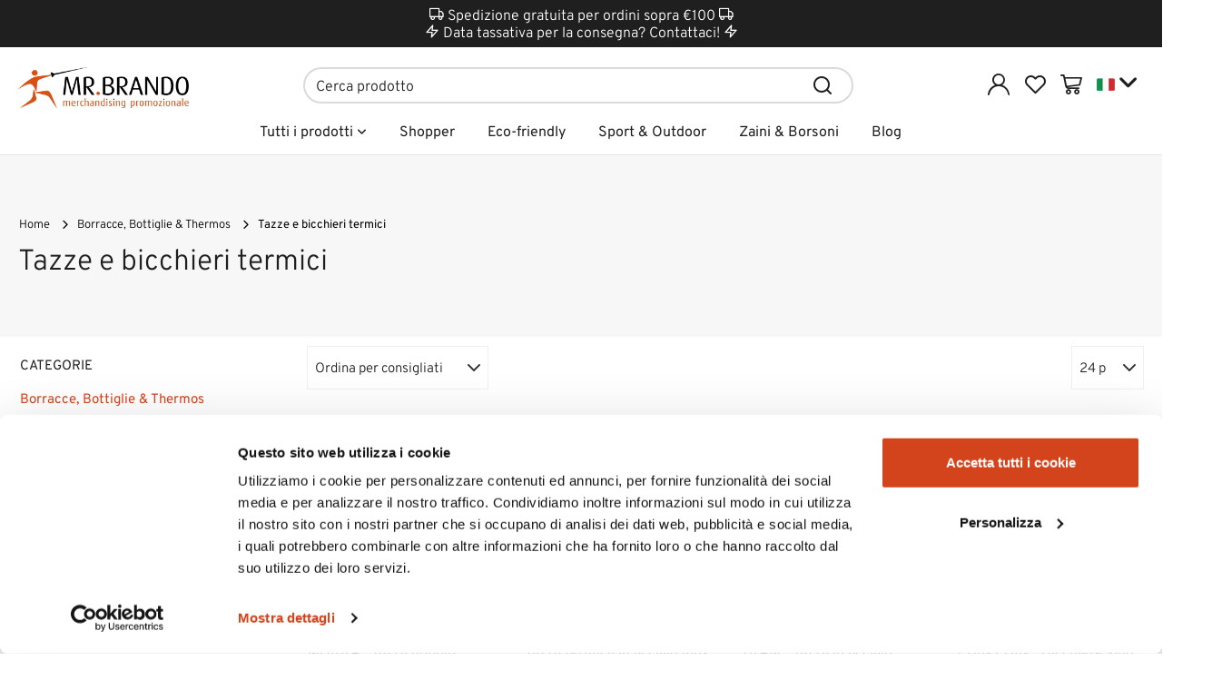

--- FILE ---
content_type: text/html; charset=UTF-8
request_url: https://www.mrbrando.it/tazze-bicchieri-termico-personalizzati
body_size: 34216
content:
<!DOCTYPE html>
<html lang="it">
  <head>
    <title>Tazza termica personalizzata, bicchiere termico con logo|MrBrando.it</title>
    <meta charset="utf-8">
    <meta name="format-detection" content="telephone=no">
    <meta name="description" content="Tazze termiche personalizzate con nome, bicchieri termici con logo aziendale, tazza con stampa laser nominale, stampa bicchiere termico personalizzato, con logo">
    <meta name="robots" content="index,follow">
    <meta name="generator" content="DAISUKE Ecommerce Platform - www.daisukeecommerce.com - Italy">
    <meta http-equiv="X-UA-Compatible" content="IE=edge">
    <meta name="viewport" content="width=device-width, initial-scale=1">
    <meta name="facebook-domain-verification" content="mwfc4trig12yhqc6ee2slf1zbsu45s">
    <meta name="google-site-verification" content="rta1BDzjXcZw15MY1oniSuhxL1L5tZpzwN4i_0gRF0E">
    <meta property="og:url" content="https://www.mrbrando.it/">
    <meta property="og:type" content="article">
    <meta property="og:title" content="Tazza termica personalizzata, bicchiere termico con logo|MrBrando.it">
    <meta property="og:description" content="Tazze termiche personalizzate con nome, bicchieri termici con logo aziendale, tazza con stampa laser nominale, stampa bicchiere termico personalizzato, con logo">
        <link rel="canonical" href="https://www.mrbrando.it/tazze-bicchieri-termico-personalizzati">
      <link rel="alternate" hreflang="en" href="https://www.mrbrando.it/en/thermal-cups-and-glasses">
    <link rel="alternate" hreflang="it-IT" href="https://www.mrbrando.it/tazze-bicchieri-termico-personalizzati">
    <link rel="alternate" hreflang="en" href="https://www.catalogovipitalia.it/en/thermal-cups-and-glasses">
    <link rel="alternate" hreflang="it-IT" href="https://www.catalogovipitalia.it/tazze-bicchieri-termico-personalizzati">
    <link rel="next" href="https://www.mrbrando.it/tazze-bicchieri-termico-personalizzati?pag=2">
    <style>@charset 'UTF-8';b{font-weight:700}h1,h4{font-family:inherit;font-weight:500;line-height:1.1;color:inherit}h4{margin-top:10px;margin-bottom:10px}h4{font-size:18px}.col-lg-10,.col-lg-3,.col-lg-9,.col-md-3,.col-md-8,.col-md-9,.col-sm-10,.col-sm-12,.col-sm-2,.col-sm-3,.col-sm-4,.col-sm-5,.col-sm-6,.col-sm-7,.col-sm-8,.col-sm-9,.col-xs-12,.col-xs-4,.col-xs-5,.col-xs-6,.col-xs-7,.col-xs-8{position:relative;min-height:1px;padding-right:15px;padding-left:15px}.collapse{display:none}@-ms-viewport{width:device-width}.visible-xs-inline-block{display:none!important}@font-face{font-family:icomoon;src:url('https://www.mrbrando.it/tpl/libs/icomoon/fonts/icomoon.eot?eoob1u');src:url('https://www.mrbrando.it/tpl/libs/icomoon/fonts/icomoon.eot?eoob1u#iefix') format('embedded-opentype'),url('https://www.mrbrando.it/tpl/libs/icomoon/fonts/icomoon.ttf?eoob1u') format('truetype'),url('https://www.mrbrando.it/tpl/libs/icomoon/fonts/icomoon.woff?eoob1u') format('woff'),url('https://www.mrbrando.it/tpl/libs/icomoon/fonts/icomoon.svg?eoob1u#icomoon') format('svg');font-weight:400;font-style:normal;font-display:block}[class*=" icon-"],[class^=icon-]{font-family:icomoon!important;speak:never;font-style:normal;font-weight:400;font-variant:normal;text-transform:none;line-height:1;-webkit-font-smoothing:antialiased;-moz-osx-font-smoothing:grayscale}.icon-mail:before{content:"\e98e"}.icon-map-pin:before{content:"\e98f"}.fa-ul{list-style-type:none;margin-left:var(--fa-li-margin,2.5em);padding-left:0}.fa-ul>li{position:relative}.fa-li{left:calc(var(--fa-li-width,2em)*-1);position:absolute;text-align:center;width:var(--fa-li-width,2em);line-height:inherit}@font-face{font-family:"Font Awesome 6 Brands";font-style:normal;font-weight:400;font-display:block;src:url('https://www.mrbrando.it/tpl/libs/fontawesome/webfonts/fa-brands-400.woff2') format("woff2"),url('https://www.mrbrando.it/tpl/libs/fontawesome/webfonts/fa-brands-400.ttf') format("truetype")}.fa-whatsapp:before{content:"\f232"}.fa.fa-whatsapp{font-family:"Font Awesome 6 Brands";font-weight:400}@font-face{font-display:swap;font-family:Overpass;font-style:normal;font-weight:300;src:url('https://www.mrbrando.it/tpl/addon/fonts/overpass-v13-latin-300.woff2') format('woff2')}@font-face{font-display:swap;font-family:Overpass;font-style:normal;font-weight:400;src:url('https://www.mrbrando.it/tpl/addon/fonts/overpass-v13-latin-regular.woff2') format('woff2')}@font-face{font-display:swap;font-family:Overpass;font-style:normal;font-weight:600;src:url('https://www.mrbrando.it/tpl/addon/fonts/overpass-v13-latin-600.woff2') format('woff2')}.footertop .block .block-content ul li{line-height:18px;position:relative;position:relative;margin:7px 0}@media only screen and (max-width:1199px){.overlay-canvas{display:none}.megamenu .logo-overlay img{width:150px;padding:15px 0 10px 15px}.megamenu .navbar{opacity:1;visibility:visible;width:90%;right:-90%;position:fixed;top:0;bottom:0;margin:0;background:#fff;border-radius:0;z-index:100;border:0}.megamenu ul{background-color:transparent;list-style:none;margin:0;padding:0;float:none}.megamenu ul>li{position:relative;border-top:0 solid #e6e6e6;float:none}.megamenu ul>li a{position:relative;z-index:1;color:#1f1f1f!important;line-height:22px!important;width:100%;font-size:20px!important;font-weight:400;padding:14px 35px 14px 45px;display:block;overflow:hidden;text-overflow:ellipsis;white-space:nowrap}.megamenu ul>li.dropdown:after{position:absolute;top:16px;left:17px;content:"\e9ba";font-family:icomoon!important;z-index:0}.megamenu ul>li.open-mobile{border-top:0}.megamenu ul>li.open-mobile>.dropdown-menu{display:block}.megamenu .nav{float:none!important}.megamenu .nav>li>a{background-color:transparent}.megamenu .toggle-canvas{position:absolute;top:0;right:0}.megamenu .toggle-canvas{color:#444;padding:20px 13px;display:inline-block}.megamenu .nav>li .show-child{z-index:2;color:#1f1f1f;position:absolute;right:0;top:0;font-size:17px;padding:2px 0;background-color:#fff;line-height:46px;width:38px;text-align:center}.megamenu .lv1 .show-child{color:#1f1f1f!important;background-color:#fff!important}.megamenu .lv2 .show-child{color:#1f1f1f!important;background-color:transparent!important}.megamenu .nav .dropdown-menu{position:relative;float:none;min-width:0;border-radius:0;border-width:0!important;background-color:transparent!important;box-shadow:none;padding:0;margin-top:0}.megamenu .nav .dropdown-menu ul{padding:0}.megamenu .nav .dropdown-menu ul>li{border-bottom:0 solid #e0e0e0;border-top:0 solid #f0f0f0;background-color:#fff}.megamenu .nav>li>a>i{color:#1f1f1f;position:absolute;right:17px;top:50%;margin-top:-9px}.megamenu .nav .hidelv2{padding-left:17px}.megamenu .nav .hidelv2>li{background-color:#f6f6f6!important;border-top:0 solid #fff!important}.megamenu .nav .hidelv2>li a{font-size:16px!important;line-height:16px;padding:6px 35px 6px 60px!important}.megamenu .nav .hidelv1 .show-child{line-height:46px}.megamenu .nav .hidelv2 .show-child{line-height:30px}.megamenu ul.navbar-user{margin:10px 0 10px 15px;text-align:left}.megamenu ul.navbar-user>li{border:0;display:inline-block;border-top:0}.megamenu ul.navbar-user>li>a{padding:0 20px;color:#fff;font-size:14px!important;border-radius:2px;border:1px solid #1f1f1f}.megamenu ul.navbar-user>li>a i{padding-right:5px;position:static;font-size:20px;text-align:center;vertical-align:middle;color:#1f1f1f;line-height:40px!important}.megamenu .nav .dropdown-menu ul>li>a>i{margin-left:-19px}}@media only screen and (max-width:767px){.correction{margin-top:0!important}.btn{padding:5px 20px}.langselector .dropdown-menu{background-color:#fff}.testa{padding:10px 0;border-bottom:1px solid #e6e6e6}.testa .hidden-m{display:none}.testa .toggle-canvas span{vertical-align:middle}.testa .d-inline{display:inline-block!important}.testa .logo-wrapper .logo img{max-width:104px}.testa .logo-wrapper ul{margin-bottom:0}.testa .logo a{display:block}.testa .logo img{margin:0 auto}.testa .ajax-cart{text-align:center!important}.testa .info .top_search{margin-top:0}.testa .info .list-inline{margin-left:-5px}.testa .info .list-inline>li{padding:0 5px;vertical-align:top}.testa .info li i{font-size:24px;line-height:24px;vertical-align:middle}.testa .info.text-right .list-inline{margin-left:-2px}.testa .info.text-right .list-inline>li{padding:0 3px}.testa .info.btns{margin-top:8px}.testa .info.btns span{display:block}.testa .info.btns span.visible-xs{font-size:13px;font-weight:600;padding-top:4px;display:block!important}.testa .info .top_search{margin-top:0;background-color:#fff;position:fixed;z-index:6;top:0;left:0;right:0;padding:15px 40px 15px 25px;bottom:0}.testa .info .top_search .form-control{font-size:16px;color:#1d1d1d;border-radius:0}.testa .info .top_search .form-control{border-color:#fff;border-bottom-color:#e6e6e6;background-color:#fff}.testa .info .top_search .form-control:-webkit-input-placeholder{color:#1d1d1d}.testa .info .top_search .form-control:-moz-placeholder{color:#1d1d1d;opacity:1}.testa .info .top_search .form-control::-moz-placeholder{color:#1d1d1d;opacity:1}.testa .info .top_search .form-control:-ms-input-placeholder{color:#1d1d1d}.testa .info .top_search .form-control::-ms-input-placeholder{color:#1d1d1d}.testa .info .top_search .btn{border-color:#fff;border-radius:0;border-bottom-color:#e6e6e6;background-color:#fff;padding:0 20px;height:44px}.testa .info .top_search .btn i{color:#1d1d1d}.testa .info .top_search .toggler{position:absolute;top:23px;right:10px;z-index:3}.testa .info .top_search .toggler i{color:#1d1d1d;font-size:24px;line-height:24px}.megamenu{border-bottom:0}.homeabstract{padding-top:30px}.homeabstract h1{font-size:24px;line-height:28px}.homecatev a{font-size:15px}.homecatev .title{margin-bottom:20px}}@font-face{font-display:swap;font-family:Overpass;font-style:normal;font-weight:300;src:url(/tpl/addon/fonts/overpass-v13-latin-300.woff2) format('woff2')}@font-face{font-display:swap;font-family:Overpass;font-style:normal;font-weight:400;src:url(/tpl/addon/fonts/overpass-v13-latin-regular.woff2) format('woff2')}@font-face{font-display:swap;font-family:Overpass;font-style:normal;font-weight:600;src:url(/tpl/addon/fonts/overpass-v13-latin-600.woff2) format('woff2')}.lazy{opacity:0}.langselector button img,.testa .info .list-inline>li,.testa .info .list-inline>li i,.testa .info.btns .fa,.testa .logo-wrapper ul>li{vertical-align:middle}.footertop .block .block-content a{color:#1f1f1f}.footertop .block .block-content{line-height:18px;padding-top:5px}.footertop .block .block-content ul{list-style:none;padding:0}.footertop .block .block-content ul li{line-height:18px;position:relative;margin:7px 0}.footer .list-inline{margin-bottom:0}.footer .payments ul{margin-left:-3px}.footer .payments ul>li{vertical-align:top;padding:0 3px}.footer .payments figure{border:1px solid #e6e6e6;background-color:#fff;padding:3px;border-radius:4px}.footer .payments figure img{height:40px}@media only screen and (max-width:1199px){.overlay-canvas{display:none}.megamenu .logo-overlay img{width:150px;padding:15px 0 10px 15px}.megamenu .nav>li .show-child,.megamenu .toggle-canvas{top:0;right:0;position:absolute}.megamenu .navbar{opacity:1;visibility:visible;width:90%;right:-90%;position:fixed;top:0;bottom:0;margin:0;background:#fff;border-radius:0;z-index:100;border:0}.megamenu ul{background-color:transparent;list-style:none;margin:0;padding:0;float:none}.megamenu ul>li{position:relative;border-top:0 solid #e6e6e6;float:none}.megamenu ul>li a{position:relative;z-index:1;color:#1f1f1f!important;line-height:22px!important;width:100%;font-size:20px!important;font-weight:400;padding:14px 35px 14px 45px;display:block;overflow:hidden;text-overflow:ellipsis;white-space:nowrap}.megamenu ul>li.dropdown:after{position:absolute;top:16px;left:17px;content:"\e9ba";font-family:icomoon!important;z-index:0}.megamenu ul>li.open-mobile{border-top:0}.megamenu ul>li.open-mobile>.dropdown-menu{display:block}.megamenu .nav{float:none!important}.megamenu .nav>li>a{background-color:transparent}.megamenu .toggle-canvas{color:#444;padding:20px 13px;display:inline-block}.megamenu .nav>li .show-child{background-color:#fff;color:#1f1f1f}.megamenu .nav>li .show-child{z-index:2;font-size:17px;padding:2px 0;line-height:46px;width:38px;text-align:center}.megamenu .lv1 .show-child{color:#1f1f1f!important;background-color:#fff!important}.megamenu .lv2 .show-child{color:#1f1f1f!important;background-color:transparent!important}.megamenu .nav .dropdown-menu{position:relative;float:none;min-width:0;border-radius:0;border-width:0!important;background-color:transparent!important;box-shadow:none;padding:0;margin-top:0}.megamenu .nav .dropdown-menu ul{padding:0}.megamenu .nav .dropdown-menu ul>li{border-bottom:0 solid #e0e0e0;border-top:0 solid #f0f0f0;background-color:#fff}.megamenu .nav>li>a>i{color:#1f1f1f;position:absolute;right:17px;top:50%;margin-top:-9px}.megamenu .nav .hidelv2{padding-left:17px}.megamenu .nav .hidelv2>li{background-color:#f6f6f6!important;border-top:0 solid #fff!important}.megamenu .nav .hidelv2>li a{font-size:16px!important;line-height:16px;padding:6px 35px 6px 60px!important}.megamenu .nav .hidelv1 .show-child{line-height:46px}.megamenu .nav .hidelv2 .show-child{line-height:30px}.megamenu ul.navbar-user{margin:10px 0 10px 15px;text-align:left}.megamenu ul.navbar-user>li{border:0;display:inline-block;border-top:0}.megamenu ul.navbar-user>li>a{padding:0 20px;color:#fff;font-size:14px!important;border-radius:2px;border:1px solid #1f1f1f}.megamenu ul.navbar-user>li>a i{padding-right:5px;position:static;font-size:20px;text-align:center;vertical-align:middle;color:#1f1f1f;line-height:40px!important}.megamenu .nav .dropdown-menu ul>li>a>i{margin-left:-19px}}@media only screen and (max-width:991px){.testa .logo-wrapper ul{margin-bottom:10px}.footertop .block .block-content{padding-top:0}.footer .payments ul,.footertop .block .block-content ul{margin-bottom:0;padding-bottom:20px}}@media only screen and (max-width:767px){.testa .hidden-m{display:none}.correction{margin-top:0!important}.btn{padding:5px 20px}.langselector .dropdown-menu{background-color:#fff}.testa{padding:10px 0;border-bottom:1px solid #e6e6e6}.testa .info .top_search .btn,.testa .info .top_search .form-control{border-color:#fff #fff #e6e6e6;border-radius:0;background-color:#fff}.testa .toggle-canvas span{vertical-align:middle}.testa .d-inline{display:inline-block!important}.testa .info.btns span,.testa .logo a{display:block}.testa .logo-wrapper .logo img{max-width:104px}.testa .logo-wrapper ul{margin-bottom:0}.testa .logo img{margin:0 auto}.testa .info .list-inline{margin-left:-5px}.testa .ajax-cart{text-align:center!important}.testa .info .top_search{margin-top:0}.testa .info .list-inline>li{padding:0 5px;vertical-align:top}.testa .info li i{vertical-align:middle}.testa .info li i{font-size:24px;line-height:24px}.testa .info.text-right .list-inline{margin-left:-2px}.testa .info.text-right .list-inline>li{padding:0 3px}.testa .info.btns{margin-top:8px}.testa .info.btns span.visible-xs{font-size:13px;font-weight:600;padding-top:4px;display:block!important}.testa .info .top_search{background-color:#fff;position:fixed;z-index:6;top:0;left:0;right:0;padding:15px 40px 15px 25px;bottom:0}.testa .info .top_search .form-control{font-size:16px;color:#1d1d1d}.testa .info .top_search .form-control:-webkit-input-placeholder{color:#1d1d1d}.testa .info .top_search .form-control:-moz-placeholder{color:#1d1d1d;opacity:1}.testa .info .top_search .form-control::-moz-placeholder{color:#1d1d1d;opacity:1}.testa .info .top_search .form-control:-ms-input-placeholder{color:#1d1d1d}.testa .info .top_search .form-control::-ms-input-placeholder{color:#1d1d1d}.testa .info .top_search .btn{padding:0 20px;height:44px}.testa .info .top_search .btn i{color:#1d1d1d}.testa .info .top_search .toggler{position:absolute;top:23px;right:10px;z-index:3}.testa .info .top_search .toggler i{color:#1d1d1d;font-size:24px;line-height:24px}.megamenu{border-bottom:0}.homeabstract{padding-top:30px}.homeabstract h1{font-size:24px;line-height:28px}.homecatev a{font-size:15px}.homecatev .title{margin-bottom:20px}}html{font-family:sans-serif;-ms-text-size-adjust:100%;-webkit-text-size-adjust:100%}body{margin:0}figure{display:block}a{background-color:transparent}b,strong{font-weight:700}h1{font-size:2em;margin:.67em 0}img{border:0}figure{margin:1em 40px}button,input{color:inherit;font:inherit;margin:0}button{overflow:visible}button{text-transform:none}button{-webkit-appearance:button}button::-moz-focus-inner,input::-moz-focus-inner{border:0;padding:0}input{line-height:normal}*{-webkit-box-sizing:border-box;-moz-box-sizing:border-box;box-sizing:border-box}:after,:before{-webkit-box-sizing:border-box;-moz-box-sizing:border-box;box-sizing:border-box}html{font-size:10px}body{font-family:"Helvetica Neue",Helvetica,Arial,sans-serif;font-size:14px;line-height:1.42857143;color:#333;background-color:#fff}button,input{font-family:inherit;font-size:inherit;line-height:inherit}a{color:#337ab7;text-decoration:none}figure{margin:0}img{vertical-align:middle}.img-responsive{display:block;max-width:100%;height:auto}.h4,h1,h4{font-family:inherit;font-weight:500;line-height:1.1;color:inherit}h1{margin-top:20px;margin-bottom:10px}.h4,h4{margin-top:10px;margin-bottom:10px}h1{font-size:36px}.h4,h4{font-size:18px}.text-right{text-align:right}.text-center{text-align:center}ul{margin-top:0;margin-bottom:10px}ul ul{margin-bottom:0}.list-unstyled{padding-left:0;list-style:none}.list-inline{padding-left:0;list-style:none;margin-left:-5px}.list-inline>li{display:inline-block;padding-right:5px;padding-left:5px}.container{padding-right:15px;padding-left:15px;margin-right:auto;margin-left:auto}@media (min-width:768px){.container{width:750px}}@media (min-width:992px){.container{width:970px}}@media (min-width:1200px){.container{width:1170px}}.container-fluid{padding-right:15px;padding-left:15px;margin-right:auto;margin-left:auto}.row{margin-right:-15px;margin-left:-15px}.col-lg-10,.col-lg-12,.col-lg-3,.col-lg-9,.col-md-3,.col-md-8,.col-md-9,.col-sm-10,.col-sm-12,.col-sm-2,.col-sm-3,.col-sm-4,.col-sm-5,.col-sm-6,.col-sm-7,.col-sm-8,.col-sm-9,.col-xs-12,.col-xs-4,.col-xs-5,.col-xs-6,.col-xs-7,.col-xs-8{position:relative;min-height:1px;padding-right:15px;padding-left:15px}.col-xs-12,.col-xs-4,.col-xs-5,.col-xs-6,.col-xs-7,.col-xs-8{float:left}.col-xs-12{width:100%}.col-xs-8{width:66.66666667%}.col-xs-7{width:58.33333333%}.col-xs-6{width:50%}.col-xs-5{width:41.66666667%}.col-xs-4{width:33.33333333%}@media (min-width:768px){.col-sm-10,.col-sm-12,.col-sm-2,.col-sm-3,.col-sm-4,.col-sm-5,.col-sm-6,.col-sm-7,.col-sm-8,.col-sm-9{float:left}.col-sm-12{width:100%}.col-sm-10{width:83.33333333%}.col-sm-9{width:75%}.col-sm-8{width:66.66666667%}.col-sm-7{width:58.33333333%}.col-sm-6{width:50%}.col-sm-5{width:41.66666667%}.col-sm-4{width:33.33333333%}.col-sm-3{width:25%}.col-sm-2{width:16.66666667%}.col-sm-pull-4{right:33.33333333%}.col-sm-push-8{left:66.66666667%}.col-sm-offset-1{margin-left:8.33333333%}.form-inline .input-group{display:inline-table;vertical-align:middle}.form-inline .input-group .input-group-btn{width:auto}}@media (min-width:992px){.col-md-3,.col-md-8,.col-md-9{float:left}.col-md-9{width:75%}.col-md-8{width:66.66666667%}.col-md-3{width:25%}.col-md-pull-4{right:33.33333333%}}@media (min-width:1200px){.col-lg-10,.col-lg-12,.col-lg-3,.col-lg-9{float:left}.col-lg-12{width:100%}.col-lg-10{width:83.33333333%}.col-lg-9{width:75%}.col-lg-3{width:25%}.col-lg-offset-1{margin-left:8.33333333%}.col-lg-offset-0{margin-left:0}}label{display:inline-block;max-width:100%;margin-bottom:5px;font-weight:700}.form-control{display:block;width:100%;height:34px;padding:6px 12px;font-size:14px;line-height:1.42857143;color:#555;background-color:#fff;background-image:none;border:1px solid #ccc;border-radius:4px;-webkit-box-shadow:inset 0 1px 1px rgba(0,0,0,.075);box-shadow:inset 0 1px 1px rgba(0,0,0,.075)}.form-control::-moz-placeholder{color:#999;opacity:1}.form-control:-ms-input-placeholder{color:#999}.form-control::-webkit-input-placeholder{color:#999}.form-control::-ms-expand{background-color:transparent;border:0}.btn{display:inline-block;margin-bottom:0;font-weight:400;text-align:center;white-space:nowrap;vertical-align:middle;-ms-touch-action:manipulation;touch-action:manipulation;background-image:none;border:1px solid transparent;padding:6px 12px;font-size:14px;line-height:1.42857143;border-radius:4px}.btn-primary{color:#fff;background-color:#337ab7;border-color:#2e6da4}.btn-block{display:block;width:100%}.fade{opacity:0}.dropdown{position:relative}.dropdown-menu{position:absolute;top:100%;left:0;z-index:1000;display:none;float:left;min-width:160px;padding:5px 0;margin:2px 0 0;font-size:14px;text-align:left;list-style:none;background-color:#fff;background-clip:padding-box;border:1px solid #ccc;border:1px solid rgba(0,0,0,.15);border-radius:4px;-webkit-box-shadow:0 6px 12px rgba(0,0,0,.175);box-shadow:0 6px 12px rgba(0,0,0,.175)}.dropdown-menu>li>a{display:block;padding:3px 20px;clear:both;font-weight:400;line-height:1.42857143;color:#333;white-space:nowrap}.btn-group{position:relative;display:inline-block;vertical-align:middle}.input-group{position:relative;display:table;border-collapse:separate}.input-group .form-control{position:relative;z-index:2;float:left;width:100%;margin-bottom:0}.input-group .form-control,.input-group-btn{display:table-cell}.input-group-btn{width:1%;white-space:nowrap;vertical-align:middle}.input-group .form-control:first-child{border-top-right-radius:0;border-bottom-right-radius:0}.input-group-btn:last-child>.btn{border-top-left-radius:0;border-bottom-left-radius:0}.input-group-btn{position:relative;font-size:0;white-space:nowrap}.input-group-btn>.btn{position:relative}.input-group-btn:last-child>.btn{z-index:2;margin-left:-1px}.nav{padding-left:0;margin-bottom:0;list-style:none}.nav>li{position:relative;display:block}.nav>li>a{position:relative;display:block;padding:10px 15px}.navbar{position:relative;min-height:50px;margin-bottom:20px;border:1px solid transparent}.navbar-nav{margin:7.5px -15px}.navbar-nav>li>a{padding-top:10px;padding-bottom:10px;line-height:20px}@media (min-width:768px){.navbar{border-radius:4px}.navbar-nav{float:left;margin:0}.navbar-nav>li{float:left}.navbar-nav>li>a{padding-top:15px;padding-bottom:15px}}.navbar-nav>li>.dropdown-menu{margin-top:0;border-top-left-radius:0;border-top-right-radius:0}.navbar-default{background-color:#f8f8f8;border-color:#e7e7e7}.navbar-default .navbar-nav>li>a{color:#777}.media{margin-top:15px}.media:first-child{margin-top:0}.media,.media-body{overflow:hidden;zoom:1}.media-body{width:10000px}.media-object{display:block}.media-left{padding-right:10px}.media-body,.media-left{display:table-cell;vertical-align:top}.media-heading{margin-top:0;margin-bottom:5px}.close{float:right;font-size:21px;font-weight:700;line-height:1;color:#000;text-shadow:0 1px 0 #fff;opacity:.2}button.close{padding:0;background:0 0;border:0;-webkit-appearance:none;-moz-appearance:none;appearance:none}.modal{position:fixed;top:0;right:0;bottom:0;left:0;z-index:1050;display:none;overflow:hidden;-webkit-overflow-scrolling:touch;outline:0}.modal.fade .modal-dialog{-webkit-transform:translate(0,-25%);-ms-transform:translate(0,-25%);-o-transform:translate(0,-25%);transform:translate(0,-25%)}.modal-dialog{position:relative;width:auto;margin:10px}.modal-content{position:relative;background-color:#fff;background-clip:padding-box;border:1px solid #999;border:1px solid rgba(0,0,0,.2);border-radius:6px;-webkit-box-shadow:0 3px 9px rgba(0,0,0,.5);box-shadow:0 3px 9px rgba(0,0,0,.5);outline:0}.modal-header{padding:15px;border-bottom:1px solid #e5e5e5}.modal-header .close{margin-top:-2px}.modal-title{margin:0;line-height:1.42857143}.modal-body{position:relative;padding:15px}.modal-footer{padding:15px;text-align:right;border-top:1px solid #e5e5e5}@media (min-width:768px){.modal-dialog{width:600px;margin:30px auto}.modal-content{-webkit-box-shadow:0 5px 15px rgba(0,0,0,.5);box-shadow:0 5px 15px rgba(0,0,0,.5)}}.clearfix:after,.clearfix:before,.container-fluid:after,.container-fluid:before,.container:after,.container:before,.modal-footer:after,.modal-footer:before,.modal-header:after,.modal-header:before,.nav:after,.nav:before,.navbar:after,.navbar:before,.row:after,.row:before{display:table;content:" "}.clearfix:after,.container-fluid:after,.container:after,.modal-footer:after,.modal-header:after,.nav:after,.navbar:after,.row:after{clear:both}.hidden{display:none!important}.visible-lg,.visible-md,.visible-sm,.visible-xs{display:none!important}.visible-sm-inline,.visible-xs-inline,.visible-xs-inline-block{display:none!important}@media (max-width:767px){.visible-xs{display:block!important}.visible-xs-inline{display:inline!important}.visible-xs-inline-block{display:inline-block!important}}@media (min-width:768px) and (max-width:991px){.visible-sm{display:block!important}.visible-sm-inline{display:inline!important}}@media (min-width:992px) and (max-width:1199px){.visible-md{display:block!important}}@media (min-width:1200px){.visible-lg{display:block!important}.hidden-lg{display:none!important}}@media (max-width:767px){.hidden-xs{display:none!important}}@media (min-width:768px) and (max-width:991px){.hidden-sm{display:none!important}}@media (min-width:992px) and (max-width:1199px){.hidden-md{display:none!important}}[class^=icon-]{font-family:icomoon!important;speak:never;font-style:normal;font-weight:400;font-variant:normal;text-transform:none;line-height:1;-webkit-font-smoothing:antialiased;-moz-osx-font-smoothing:grayscale}.icon-heart:before{content:"\e97a"}.icon-plus:before{content:"\e9ba"}.icon-search:before{content:"\e9c8"}.icon-truck:before{content:"\e9f1"}.icon-user:before{content:"\e9fe"}.icon-x:before{content:"\ea0e"}.icon-zap:before{content:"\ea11"}.icon-menu-n:before{content:"\ea16"}.icon-cart-n:before{content:"\ea17"}.icon-user-n:before{content:"\ea18"}.fa{font-family:var(--fa-style-family,"Font Awesome 6 Free");font-weight:var(--fa-style,900)}.fa{-moz-osx-font-smoothing:grayscale;-webkit-font-smoothing:antialiased;display:var(--fa-display,inline-block);font-style:normal;font-variant:normal;line-height:1;text-rendering:auto}.fa-fw{text-align:center;width:1.25em}.fa-angle-right:before{content:"\f105"}.fa-sliders:before{content:"\f1de"}.fa-angle-down:before{content:"\f107"}.fa-angle-up:before{content:"\f106"}:host,:root{--fa-style-family-brands:"Font Awesome 6 Brands";--fa-font-brands:normal 400 1em/1 "Font Awesome 6 Brands"}.fa-linkedin:before{content:"\f08c"}.fa-instagram:before{content:"\f16d"}.fa-facebook:before{content:"\f09a"}:host,:root{--fa-font-regular:normal 400 1em/1 "Font Awesome 6 Free"}:host,:root{--fa-style-family-classic:"Font Awesome 6 Free";--fa-font-solid:normal 900 1em/1 "Font Awesome 6 Free"}.fa.fa-facebook{font-family:"Font Awesome 6 Brands";font-weight:400}.fa.fa-facebook:before{content:"\f39e"}.fa.fa-linkedin{font-family:"Font Awesome 6 Brands";font-weight:400}.fa.fa-linkedin:before{content:"\f0e1"}.fa.fa-instagram{font-family:"Font Awesome 6 Brands";font-weight:400}button::-moz-focus-inner{padding:0;border:0}body,html{font-family:Overpass,Overpass-fallback,sans-serif;font-weight:300;font-size:16px;color:#1f1f1f;background-color:#fff}a{color:#1f1f1f;outline:0!important}.container.dmargin{padding-left:16px;padding-right:16px}.dmargin .row>div{padding-left:16px;padding-right:16px}.btn{-webkit-border-radius:2px;-moz-border-radius:2px;border-radius:2px;font-weight:400;font-size:16px;padding:5px 20px;background-color:#fff;border-color:#b0b0b0;color:#24201f;height:58px}.langselector button img{vertical-align:middle}.testa .logo-wrapper ul{margin-bottom:0}.testa .logo-wrapper ul>li{vertical-align:middle}.testa .info .list-inline{margin-bottom:0}.testa .info .list-inline>li{text-align:center;vertical-align:middle}.testa .info .list-inline>li i{color:#1f1f1f;font-size:24px;vertical-align:middle}.testa .info.btns .fa{display:block;margin:0 auto;font-size:25px;vertical-align:middle}.testa .ajax-prodpref>span{display:inline-block;position:relative}.homeabstract{padding:0 0 20px;text-align:center}.skills{padding:20px 0;background:url('https://www.mrbrando.it/data/image/bg_skills.png') bottom right no-repeat #fff}.skills .h4{font-size:18px;line-height:37px;color:#d4441c;margin:0;font-weight:400;letter-spacing:.6px;margin-top:0}.skills .h4 a{text-decoration:none;color:#1f1f1f}.skillstop .media-body{vertical-align:middle}@media only screen and (max-width:1199px){.overlay-canvas{display:none}.megamenu .logo-overlay img{width:150px;padding:15px 0 10px 15px}.megamenu .navbar{opacity:1;visibility:visible;width:90%;right:-90%;position:fixed;top:0;bottom:0;margin:0;background:#fff;border-radius:0;z-index:100;border:0}.megamenu ul{background-color:transparent;list-style:none;margin:0;padding:0;float:none}.megamenu ul>li{position:relative;border-top:0 solid #e6e6e6;float:none}.megamenu ul>li a{position:relative;z-index:1;color:#1f1f1f!important;line-height:22px!important;width:100%;font-size:20px!important;font-weight:400;padding:14px 35px 14px 45px;display:block;overflow:hidden;text-overflow:ellipsis;white-space:nowrap}.megamenu ul>li.dropdown:after{position:absolute;top:16px;left:17px;content:"\e9ba";font-family:icomoon!important;z-index:0}.megamenu ul>li.open-mobile{border-top:0}.megamenu ul>li.open-mobile>.dropdown-menu{display:block}.megamenu .nav{float:none!important}.megamenu .nav:last-of-type{border-bottom:1px solid #e6e6e6}.megamenu .nav>li>a{background-color:transparent}.megamenu .toggle-canvas{position:absolute;top:0;right:0}.megamenu .toggle-canvas{color:#444;padding:20px 13px;display:inline-block}.megamenu .nav>li .show-child{z-index:2;color:#1f1f1f;position:absolute;right:0;top:0;font-size:17px;padding:2px 0;background-color:#fff;line-height:46px;width:38px;text-align:center}.megamenu .lv1 .show-child{color:#1f1f1f!important;background-color:#fff!important}.megamenu .lv2 .show-child{color:#1f1f1f!important;background-color:transparent!important}.megamenu .nav .dropdown-menu{position:relative;float:none;min-width:0;border-radius:0;border-width:0!important;background-color:transparent!important;box-shadow:none;padding:0;margin-top:0}.megamenu .nav .dropdown-menu ul{padding:0}.megamenu .nav .dropdown-menu ul>li{border-bottom:0 solid #e0e0e0;border-top:0 solid #f0f0f0;background-color:#fff}.megamenu .nav>li>a>i{color:#1f1f1f;position:absolute;right:17px;top:50%;margin-top:-9px}.megamenu .nav .hidelv2{padding-left:17px}.megamenu .nav .hidelv2>li{background-color:#f6f6f6!important;border-top:0 solid #fff!important}.megamenu .nav .hidelv2>li a{font-size:16px!important;line-height:16px;padding:6px 35px 6px 60px!important}.megamenu .nav .hidelv1 .show-child{line-height:46px}.megamenu .nav .hidelv2 .show-child{line-height:30px}.megamenu ul.navbar-user{margin:10px 0 10px 15px;text-align:left}.megamenu ul.navbar-user>li{border:0;display:inline-block;border-top:0}.megamenu ul.navbar-user>li>a{padding:0 20px;color:#fff;font-size:14px!important;border-radius:2px;border:1px solid #1f1f1f}.megamenu ul.navbar-user>li>a i{padding-right:5px;position:static;font-size:20px;text-align:center;vertical-align:middle;color:#1f1f1f;line-height:40px!important}.megamenu .nav .dropdown-menu ul>li>a>i{margin-left:-19px}}@media only screen and (max-width:767px){.correction{margin-top:0!important}.btn{padding:5px 20px}.langselector .dropdown-menu{background-color:#fff}.testa{padding:10px 0;border-bottom:1px solid #e6e6e6}.testa .hidden-m{display:none}.testa .toggle-canvas span{vertical-align:middle}.testa .d-inline{display:inline-block!important}.testa .logo-wrapper .logo img{max-width:104px}.testa .logo-wrapper ul{margin-bottom:0}.testa .logo a{display:block}.testa .logo img{margin:0 auto}.testa .ajax-cart{text-align:center!important}.testa .info .top_search{margin-top:0}.testa .info .list-inline{margin-left:-5px}.testa .info .list-inline>li{padding:0 5px;vertical-align:top}.testa .info li i{font-size:24px;line-height:24px;vertical-align:middle}.testa .info.text-right .list-inline{margin-left:-2px}.testa .info.text-right .list-inline>li{padding:0 3px}.testa .info.btns{margin-top:8px}.testa .info.btns span{display:block}.testa .info.btns span.visible-xs{font-size:13px;font-weight:600;padding-top:4px;display:block!important}.testa .info .top_search{margin-top:0;background-color:#fff;position:fixed;z-index:6;top:0;left:0;right:0;padding:15px 40px 15px 25px;bottom:0}.testa .info .top_search .form-control{font-size:16px;color:#1d1d1d;border-radius:0}.testa .info .top_search .form-control{border-color:#fff;border-bottom-color:#e6e6e6;background-color:#fff}.testa .info .top_search .form-control:-webkit-input-placeholder{color:#1d1d1d}.testa .info .top_search .form-control:-moz-placeholder{color:#1d1d1d;opacity:1}.testa .info .top_search .form-control::-moz-placeholder{color:#1d1d1d;opacity:1}.testa .info .top_search .form-control:-ms-input-placeholder{color:#1d1d1d}.testa .info .top_search .form-control::-ms-input-placeholder{color:#1d1d1d}.testa .info .top_search .btn{border-color:#fff;border-radius:0;border-bottom-color:#e6e6e6;background-color:#fff;padding:0 20px;height:44px}.testa .info .top_search .btn i{color:#1d1d1d}.testa .info .top_search .toggler{position:absolute;top:23px;right:10px;z-index:3}.testa .info .top_search .toggler i{color:#1d1d1d;font-size:24px;line-height:24px}.wrappermenu .socials a{padding:10px 0}.wrappermenu .socials{padding:0 45px}.wrappermenu .socials.list-inline>li{padding-left:0;padding-right:0;border-top:0}.wrappermenu .socials a>i{color:#3e3e3e}.wrappermenu .socials a>i:after{background-color:#fff;border:1px solid #3e3e3e}.megamenu{border-bottom:0}.homeabstract{padding-top:30px}.homeabstract h1{font-size:24px;line-height:28px}.homeabstract .txt{font-size:16px;line-height:22px}.homecatev a{font-size:15px}.homecatev .title{margin-bottom:20px}.skills{text-align:left;background-position:left bottom}.skills .wrapper{padding:10px 25px}.skillstop{padding:40px 0 0}.skillstop .wrapper{padding:10px 0}}@media only screen and (min-width:768px){.container,.container-fluid,div[class*=col-]{padding:0 8px}.container-f .container,.container-f.container{width:100%;max-width:1654px;padding:0 20px}.row-eq-height-sm{display:-webkit-box;display:-webkit-flex;display:-ms-flexbox;display:flex}.row{margin:0 -8px}.wrapper-affix{position:relative;z-index:4}.testa{padding:12px 0 0}.testa .logo-wrapper{margin-top:14px}.testa .top_search{margin-top:0}.testa .info .top_search .form-control{height:40px}.testa .info .top_search .btn{height:40px}.testa .info.btns{margin-top:6px}.testa .info.btns ul{margin-left:-6px}.testa .info.btns ul>li{padding:0 6px}.langselector button .fa{display:inline-block!important}.megamenu{border-bottom:0}}@media only screen and (min-width:1200px){.btop-wrapper{position:relative;z-index:4}.overlay-canvas{background-color:#1f1f1f;opacity:0;position:fixed;top:0;left:0;bottom:0;right:0;z-index:-1}.testa{padding:8px 0 0}.testa .prel{position:relative}.testa .cstatic{position:static}.testa .logo-wrapper{margin-top:14px}.testa .top_search{margin-top:14px}.testa .modal-search>ul>li{width:100%}.wrappermenu{text-align:center}.megamenu{border-bottom:1px solid #fff}.megamenu a.child{position:relative;color:#1f1f1f}.megamenu a.child i{position:absolute;right:20px;top:6px}.megamenu .navbar{border:0;height:50px;border-bottom:0 solid #e5e5e5;min-height:0;background-color:#fff;text-align:left;position:static}.megamenu .nav{vertical-align:top;float:none;display:inline-block}.megamenu .nav>li{padding:0;position:static;display:table-cell;float:none}.megamenu .nav>li+li{padding-left:0}.megamenu .nav>li>a{position:relative;z-index:2;font-weight:400;font-size:16px;line-height:51px;padding:0 18px;position:relative;color:#1f1f1f;border:0 solid transparent;background-color:#fff}.megamenu .nav>li>a .fa{font-size:12px}.megamenu .lv1.has-child>.dropdown-menu{display:block;background-color:#fff;position:absolute;display:block;border:0;box-shadow:none;padding:0;float:none;top:0;left:-9999px;width:calc(100% - 350px);min-width:0;border:1px solid #e6e6e6;border-left:0}.megamenu .menucol{min-height:100%}.megamenu .lv1{display:block;position:static}.megamenu .lv1 .menucol{height:100%!important}.megamenu .lv1>a{display:block;padding:4px 36px 4px 20px;font-size:16px;font-weight:400;line-height:22px}.megamenu .lv2{display:block;position:relative}.megamenu .lv2>a{color:#1f1f1f;display:inline-block;padding:4px 20px 4px 16px;font-size:16px;line-height:28px}.megamenu .lv2>.dropdown-menu{display:block;position:static;float:none}.megamenu .lv3{display:block;position:relative;font-size:15px;line-height:15px}.megamenu .lv3>a{display:inline-block;padding:3px 0 3px 30px;color:#676767;font-size:13px;line-height:16px}.megamenu .dropdown-menu{display:block;margin:0;background-color:transparent;position:absolute;background-clip:border-box;border-color:#fff;border-radius:0;padding:0;top:100%;left:-9999px;min-width:100%;width:100%;box-shadow:none}.megamenu .hidelv1{width:350px;background-color:#fff;border:1px solid #e6e6e6;padding:20px 0}.megamenu .hidelv2{padding:20px}.homeabstract{text-align:left}.homeabstract h1{margin-top:24px}}a{outline:0!important}a,body,html{color:#1f1f1f}body,html{font-family:Overpass,Overpass-fallback,sans-serif;font-weight:300;font-size:16px;background-color:#fff}input[type=text]{-webkit-appearance:none;-moz-appearance:none;appearance:none;box-shadow:none!important}.testa .ajax-prodpref>span{position:relative}.btn{border-color:#b0b0b0}.row.no-gutters{margin-right:0;margin-left:0}.row.no-gutters>[class^=col-]{padding-right:0;padding-left:0}.container.dmargin,.dmargin .row>div{padding-left:16px;padding-right:16px}.dmargin .row{margin-left:-16px;margin-right:-16px}.btn{padding:5px 20px}.btn{-webkit-border-radius:2px;-moz-border-radius:2px;border-radius:2px;font-weight:400;font-size:16px;background-color:#fff;color:#24201f;height:58px}.btn>i{vertical-align:middle}.btn-primary{color:#fff;border:1px solid #24201f;background:#24201f}.modal-footer .btn{margin-top:20px!important}.form-inline{padding-left:20px}.testa .info .list-inline,.testa .logo-wrapper ul{margin-bottom:0}.form-control{color:#1f1f1f;font-family:Overpass,sans-serif!important;border-color:#d7dde5;font-size:16px;border-radius:4px;height:44px}.banner-top{background-color:#1f1f1f;line-height:19px;padding:7px 0;color:#fff;text-align:center}.langselector .btn-group{vertical-align:top}.langselector button img,.skillstop .media-body,.testa .info .list-inline>li,.testa .info .list-inline>li i,.testa .info.btns .fa,.testa .logo-wrapper ul>li{vertical-align:middle}.langselector button{border:0;background-color:transparent;padding:0;text-transform:uppercase;font-size:16px}.langselector .dropdown-menu{border-radius:0;font-size:13px;border:1px solid #f1f1f1;background-clip:border-box;right:0;left:auto;min-width:34px}.langselector .dropdown-menu a{padding:3px 0;text-align:center}.testa{background-color:#fff;border-bottom:1px solid #e6e6e6}.skills .h4 a{text-decoration:none}.testa .info .list-inline>li{text-align:center}.testa .info .list-inline>li i{color:#1f1f1f;font-size:24px}.testa .info a{color:#1f1f1f;display:block}.testa .info i{color:#1f1f1f}.testa .info.btns .fa{display:block;margin:0 auto;font-size:25px}.testa .ajax-prodpref>span{display:inline-block}.testa .ajax-cart>span{display:inline-block;position:relative}.testa .info .top_search .form-control{border-width:2px;border-color:#dadada;background-color:#fff;border-top-left-radius:20px;border-bottom-left-radius:20px;border-right:0}.testa .info .top_search .form-control:-ms-input-placeholder{color:#1f1f1f}.testa .info .top_search .form-control::-ms-input-placeholder{color:#1f1f1f}.testa .info .top_search .btn{border-width:2px;background-color:#fff;color:#1f1f1f;border-radius:0 20px 20px 0;padding:4px 20px;z-index:3;border-color:#dadada #dadada #dadada #fff;border-left:0}.homeabstract{text-align:center}.megamenu{margin-bottom:0!important;border-top:0 solid #fff;border-bottom:1px solid #e6e6e6;background-color:#f1f1f1}.megamenu .navbar{margin-bottom:0!important;background-color:#fff;position:relative;border-radius:0}.homeabstract{padding:0 0 20px}.homeabstract.up{padding-bottom:0}.homeabstract h1{font-size:28px;line-height:40px;margin-bottom:6px;font-weight:300;color:#e67e22}.homeabstract .txt{font-size:17px;line-height:25px;color:#24201f;letter-spacing:.26px}.homecatev{margin-top:20px}.homecatev a{font-size:17px;line-height:20px;font-weight:600;display:block}.homecatev .title{padding:10px;background-color:#e8e8e8;margin-bottom:16px;white-space:nowrap;text-overflow:ellipsis;overflow:hidden}.homecatev img{width:100%}.skills{padding:20px 0;background:url(/data/image/bg_skills.png) bottom right no-repeat #fff}.skills .h4{font-size:18px;line-height:37px;color:#d4441c;margin:0;font-weight:400;letter-spacing:.6px}.skills .h4 a{color:#1f1f1f}.footer .block-title button{letter-spacing:1px;text-transform:uppercase}.skillstop{background-image:none}.skillstop .dflex{display:flex;flex-wrap:wrap}.skillstop .wrapper{margin-bottom:20px}.socials{margin-bottom:0}.socials a>i{width:32px;line-height:32px;position:relative;display:inline-block;color:#404040;z-index:1}.socials a>i:after{border-radius:50%;position:absolute;top:0;bottom:0;left:0;right:0;background-color:#f0f0f0;content:"";z-index:-1}.footer .block-title{margin:0 0 12px;text-transform:uppercase;font-size:17px;font-weight:700}.justpag{text-align:center}@media only screen and (max-width:1199px){.overlay-canvas{display:none}.megamenu .logo-overlay img{width:150px;padding:15px 0 10px 15px}.megamenu .nav>li .show-child,.megamenu .toggle-canvas{top:0;right:0;position:absolute}.megamenu .navbar{opacity:1;visibility:visible;width:90%;right:-90%;position:fixed;top:0;bottom:0;margin:0;background:#fff;border-radius:0;z-index:100;border:0}.megamenu ul{background-color:transparent;list-style:none;margin:0;padding:0;float:none}.megamenu ul>li{position:relative;border-top:0 solid #e6e6e6;float:none}.megamenu ul>li a{position:relative;z-index:1;color:#1f1f1f!important;line-height:22px!important;width:100%;font-size:20px!important;font-weight:400;padding:14px 35px 14px 45px;display:block;overflow:hidden;text-overflow:ellipsis;white-space:nowrap}.megamenu ul>li.dropdown:after{position:absolute;top:16px;left:17px;content:"\e9ba";font-family:icomoon!important;z-index:0}.megamenu ul>li.open-mobile{border-top:0}.megamenu ul>li.open-mobile>.dropdown-menu{display:block}.megamenu .nav{float:none!important}.megamenu .nav:last-of-type{border-bottom:1px solid #e6e6e6}.megamenu .nav>li>a{background-color:transparent}.megamenu .toggle-canvas{color:#444;padding:20px 13px;display:inline-block}.megamenu .nav>li .show-child{background-color:#fff;color:#1f1f1f}.megamenu .nav>li .show-child{z-index:2;font-size:17px;padding:2px 0;line-height:46px;width:38px;text-align:center}.megamenu .lv1 .show-child{color:#1f1f1f!important;background-color:#fff!important}.megamenu .lv2 .show-child{color:#1f1f1f!important;background-color:transparent!important}.megamenu .nav .dropdown-menu{position:relative;float:none;min-width:0;border-radius:0;border-width:0!important;background-color:transparent!important;box-shadow:none;padding:0;margin-top:0}.megamenu .nav .dropdown-menu ul{padding:0}.megamenu .nav .dropdown-menu ul>li{border-bottom:0 solid #e0e0e0;border-top:0 solid #f0f0f0;background-color:#fff}.megamenu .nav>li>a>i{color:#1f1f1f;position:absolute;right:17px;top:50%;margin-top:-9px}.megamenu .nav .hidelv2{padding-left:17px}.megamenu .nav .hidelv2>li{background-color:#f6f6f6!important;border-top:0 solid #fff!important}.megamenu .nav .hidelv2>li a{font-size:16px!important;line-height:16px;padding:6px 35px 6px 60px!important}.megamenu .nav .hidelv1 .show-child{line-height:46px}.megamenu .nav .hidelv2 .show-child{line-height:30px}.megamenu ul.navbar-user{margin:10px 0 10px 15px;text-align:left}.megamenu ul.navbar-user>li{border:0;display:inline-block;border-top:0}.megamenu ul.navbar-user>li>a{padding:0 20px;color:#fff;font-size:14px!important;border-radius:2px;border:1px solid #1f1f1f}.megamenu ul.navbar-user>li>a i{padding-right:5px;position:static;font-size:20px;text-align:center;vertical-align:middle;color:#1f1f1f;line-height:40px!important}.megamenu .nav .dropdown-menu ul>li>a>i{margin-left:-19px}}@media only screen and (max-width:991px){.testa .logo-wrapper ul{margin-bottom:10px}.footer .toggler{width:100%;background-color:transparent;border:0;text-align:left;padding:10px 0;font-size:15px;position:relative}.footer .toggler:after{content:"";position:absolute;top:0;left:-100%;right:-100%;height:1px;background-color:#dadada}.footer .toggler i,.footertop .toggler i{border:0;background-color:transparent;position:absolute;top:9px;right:4px;font-size:25px}.footer .toggler.collapsed i::before,.footertop .toggler.collapsed i::before{content:"\f107"!important}.footer .block-title{margin:0}}@media only screen and (max-width:767px){.testa .hidden-m{display:none}.correction{margin-top:0!important}.btn{padding:5px 20px}.langselector .dropdown-menu{background-color:#fff}.testa{padding:10px 0;border-bottom:1px solid #e6e6e6}.testa .info .top_search .btn,.testa .info .top_search .form-control{border-color:#fff #fff #e6e6e6;border-radius:0;background-color:#fff}.testa .toggle-canvas span{vertical-align:middle}.testa .d-inline{display:inline-block!important}.testa .info.btns span,.testa .logo a{display:block}.testa .logo-wrapper .logo img{max-width:104px}.testa .logo-wrapper ul{margin-bottom:0}.testa .logo img{margin:0 auto}.testa .info .list-inline{margin-left:-5px}.testa .ajax-cart{text-align:center!important}.testa .info .top_search{margin-top:0}.testa .info .list-inline>li{padding:0 5px;vertical-align:top}.testa .info li i{vertical-align:middle}.testa .info li i{font-size:24px;line-height:24px}.testa .info.text-right .list-inline{margin-left:-2px}.testa .info.text-right .list-inline>li{padding:0 3px}.testa .info.btns{margin-top:8px}.testa .info.btns span.visible-xs{font-size:13px;font-weight:600;padding-top:4px;display:block!important}.testa .info .top_search{background-color:#fff;position:fixed;z-index:6;top:0;left:0;right:0;padding:15px 40px 15px 25px;bottom:0}.testa .info .top_search .form-control{font-size:16px;color:#1d1d1d}.testa .info .top_search .form-control:-webkit-input-placeholder{color:#1d1d1d}.testa .info .top_search .form-control:-moz-placeholder{color:#1d1d1d;opacity:1}.testa .info .top_search .form-control::-moz-placeholder{color:#1d1d1d;opacity:1}.testa .info .top_search .form-control:-ms-input-placeholder{color:#1d1d1d}.testa .info .top_search .form-control::-ms-input-placeholder{color:#1d1d1d}.testa .info .top_search .btn{padding:0 20px;height:44px}.testa .info .top_search .btn i{color:#1d1d1d}.testa .info .top_search .toggler{position:absolute;top:23px;right:10px;z-index:3}.testa .info .top_search .toggler i{color:#1d1d1d;font-size:24px;line-height:24px}.wrappermenu .socials a{padding:10px 0}.wrappermenu .socials{padding:0 45px}.wrappermenu .socials.list-inline>li{padding-left:0;padding-right:0;border-top:0}.wrappermenu .socials a>i{color:#3e3e3e}.wrappermenu .socials a>i:after{background-color:#fff;border:1px solid #3e3e3e}.megamenu{border-bottom:0}.homeabstract{padding-top:30px}.homeabstract h1{font-size:24px;line-height:28px}.homeabstract .txt{font-size:16px;line-height:22px}.homecatev a{font-size:15px}.homecatev .title{margin-bottom:20px}.skills{text-align:left;background-position:left bottom}.skills .wrapper{padding:10px 25px}.skillstop{padding:40px 0 0}.skillstop .wrapper{padding:10px 0}}@media only screen and (min-width:768px){.container,.container-fluid,div[class*=col-]{padding:0 8px}.container-f .container,.container-f.container{width:100%;max-width:1654px;padding:0 20px}.row-eq-height-sm{display:-webkit-box;display:-webkit-flex;display:-ms-flexbox;display:flex}.row{margin:0 -8px}.wrapper-affix{position:relative;z-index:4}.testa{padding:12px 0 0}.testa .logo-wrapper{margin-top:14px}.testa .top_search{margin-top:0}.testa .info .top_search .btn,.testa .info .top_search .form-control{height:40px}.testa .info.btns{margin-top:6px}.testa .info.btns ul{margin-left:-6px}.testa .info.btns ul>li{padding:0 6px}.langselector button .fa{display:inline-block!important}.megamenu{border-bottom:0}}@media only screen and (min-width:768px) and (max-width:991px){.testa .logo img{max-width:100px}.homeabstract .txt{font-size:20px;line-height:28px}.homecatev a{font-size:14px}}@media only screen and (min-width:768px) and (max-width:1199px){.testa{border-bottom:1px solid #e6e6e6}.testa .modal-search>ul{margin-left:0;display:table;width:100%}.testa .modal-search>ul>li{display:table-cell;padding:0!important;text-align:left}.testa .modal-search>ul>li:first-child{width:50px}.megamenu .navbar{width:500px;left:auto}}@media only screen and (min-width:992px){.testa{padding:12px 0}.testa .top_search{margin-top:13px}.testa .info.btns{margin-top:20px}.skills .wrapper{padding:0 15px}.skills .h4{font-size:24px}.footer .toggler{border:0;background-color:transparent;padding:0}}@media only screen and (min-width:1200px){.btop-wrapper{position:relative;z-index:4}.overlay-canvas{background-color:#1f1f1f;opacity:0;position:fixed;top:0;left:0;bottom:0;right:0;z-index:-1}.testa{padding:8px 0 0}.testa .prel{position:relative}.testa .cstatic{position:static}.testa .logo-wrapper,.testa .top_search{margin-top:14px}.testa .modal-search>ul>li{width:100%}.wrappermenu{text-align:center}.megamenu{border-bottom:1px solid #fff}.megamenu a.child{position:relative;color:#1f1f1f}.megamenu a.child i{position:absolute;right:20px;top:6px}.megamenu .navbar{border:0;height:50px;border-bottom:0 solid #e5e5e5;min-height:0;background-color:#fff;text-align:left;position:static}.megamenu .nav{vertical-align:top;float:none;display:inline-block}.megamenu .nav>li{padding:0;position:static;display:table-cell;float:none}.megamenu .nav>li+li{padding-left:0}.megamenu .nav>li>a{z-index:2;font-weight:400;font-size:16px;line-height:51px;padding:0 18px;position:relative;color:#1f1f1f;border:0 solid transparent;background-color:#fff}.megamenu .nav>li>a .fa{font-size:12px}.megamenu .lv1.has-child>.dropdown-menu{background-color:#fff;position:absolute;display:block;box-shadow:none;padding:0;float:none;top:0;left:-9999px;width:calc(100% - 350px);min-width:0;border:1px solid #e6e6e6;border-left:0}.megamenu .menucol{min-height:100%}.megamenu .lv1{display:block;position:static}.megamenu .lv1 .menucol{height:100%!important}.megamenu .lv1>a{display:block;padding:4px 36px 4px 20px;font-size:16px;font-weight:400;line-height:22px}.megamenu .lv2{display:block;position:relative}.megamenu .lv2>a{color:#1f1f1f;display:inline-block;padding:4px 20px 4px 16px;font-size:16px;line-height:28px}.megamenu .lv2>.dropdown-menu{display:block;position:static;float:none}.megamenu .lv3{display:block;position:relative;font-size:15px;line-height:15px}.megamenu .lv3>a{display:inline-block;padding:3px 0 3px 30px;color:#676767;font-size:13px;line-height:16px}.megamenu .dropdown-menu{display:block;margin:0;background-color:transparent;position:absolute;background-clip:border-box;border-color:#fff;border-radius:0;padding:0;top:100%;left:-9999px;min-width:100%;width:100%;box-shadow:none}.megamenu .hidelv1{width:350px;background-color:#fff;border:1px solid #e6e6e6;padding:20px 0}.megamenu .hidelv2{padding:20px}.homeabstract{text-align:left}.homeabstract h1{margin-top:24px}}@media (min-width:1200px) and (max-width:1599px){.hidden-lg{display:none!important}.skills .wrapper{padding:0}.skills .h4{font-size:22px}}.search_results{position:fixed;top:0;left:0;right:0;bottom:0;z-index:6;text-align:left}.search_results .closebar{text-align:center;background-color:#1f1f1f;padding:6px 0}.search_results .closebar button{border:0;color:#ffff;background-color:transparent;height:auto;padding:6px 30px}.search_results .closebar button i{color:#fff!important;vertical-align:middle;margin-right:4px;display:inline-block!important}.search_results .main{background-color:#fff;height:100%}.search_results .topbar .flex{align-items:center}.search_results .records{overflow:auto;height:calc(100% - 128px);padding-bottom:40px}.search_results .records .container .row{align-items:normal!important}.search_results .wrapper-dx{margin-left:50px}.sortby-wrapper label{font-size:14px;padding-right:6px;font-weight:400}.wrapper-facets .btn{padding:0 20px 0 0;height:24px;margin-top:20px;box-shadow:none;border:0;background-image:none;font-size:15px;background-color:transparent}@media only screen and (max-width:767px){.search_results .topbar .logo{padding:10px 0}.search_results .topbar .logo img{margin:0}.search_results .topbar .btn{height:40px;border:0;padding-right:0}.search_results .wrapper-dx{margin-left:0}.wrapper-facets{position:fixed;bottom:0;right:0;top:0;width:80%;background-color:#fff;z-index:3;display:flex;flex-direction:column;visibility:hidden;opacity:0}.wrapper-facets:before{content:"";position:fixed;top:0;bottom:0;left:0;width:20%;left:0;background-color:rgba(0,0,0,.5)}.facet-main{padding:20px 20px 0;overflow-y:auto;padding:20px;flex:1}.btn.show-facetsbar{background-color:#f0f0f0;border-color:#d7dde5;color:#777;text-transform:uppercase;font-weight:600;height:44px!important;padding:5px 12px}.btn.show-facetsbar i{color:#777!important;font-size:16px!important}.facet-button{box-shadow:0 0 12px 3px rgba(0,0,0,.07);padding:10px 20px}#facet-button-mob{visibility:hidden;opacity:0}.facet-button .btn-top{border:0;font-size:13px;height:30px}.facet-button .btn-dx{padding:0;height:100%;width:30px;margin-top:0;background-color:#fff}.facet-button .btn-show{background:#d4441c;color:#fff;text-transform:uppercase;font-weight:600;height:45px;margin-top:0;padding-left:20px}}@media only screen and (min-width:768px){.sticky-col-sm{display:flex;position:-webkit-sticky;position:sticky;top:0;flex-direction:column}.sortby-wrapper{text-align:right}}</style>
    <link rel="preconnect" href="//cdnjs.cloudflare.com">
    <link rel="preconnect" href="//www.googletagmanager.com">
    <link rel="dns-prefetch" href="//cdnjs.cloudflare.com">
    <link rel="dns-prefetch" href="//www.googletagmanager.com">
    <link rel="dns-prefetch" href="connect.facebook.net">
    <link rel="dns-prefetch" href="//facebook.com">
    <link type="text/css" rel="preload" href="https://cdnjs.cloudflare.com/ajax/libs/twitter-bootstrap/3.4.1/css/bootstrap.min.css" as="style" onload="this.onload=null;this.rel='stylesheet'">
    <link type="text/css" rel="preload" href="https://www.mrbrando.it/tpl/libs/icomoon/style.min.css?t=1696517480" as="style" onload="this.onload=null;this.rel='stylesheet'">
    <link type="text/css" rel="preload" href="https://www.mrbrando.it/tpl/libs/fontawesome/css/all.min.css" as="style" onload="this.onload=null;this.rel='stylesheet'">
    <link type="text/css" rel="preload" href="https://www.mrbrando.it/tpl/libs/fontawesome/css/v4-shims.min.css" as="style" onload="this.onload=null;this.rel='stylesheet'">
      <link type="text/css" rel="preload" href="https://cdnjs.cloudflare.com/ajax/libs/magnific-popup.js/1.1.0/magnific-popup.min.css" as="style" onload="this.onload=null;this.rel='stylesheet'">
      <link type="text/css" rel="preload" href="https://cdnjs.cloudflare.com/ajax/libs/slick-carousel/1.9.0/slick.min.css" as="style" onload="this.onload=null;this.rel='stylesheet'">
    <link type="text/css" rel="preload" href="https://cdnjs.cloudflare.com/ajax/libs/slick-carousel/1.9.0/slick-theme.min.css" as="style" onload="this.onload=null;this.rel='stylesheet'">
      <link type="text/css" rel="preload" href="https://cdnjs.cloudflare.com/ajax/libs/jquery.sumoselect/3.0.2/sumoselect.min.css" as="style" onload="this.onload=null;this.rel='stylesheet'">
                <link type="text/css" rel="preload" href="https://cdn.jsdelivr.net/npm/instantsearch.css@8.2.1/themes/satellite.min.css" as="style" onload="this.onload=null;this.rel='stylesheet'">
      <link type="text/css" rel="preload" href="https://www.mrbrando.it/tpl/css/style.css?t=1727865562" as="style" onload="this.onload=null;this.rel='stylesheet'">
    <noscript>
      <link type="text/css" rel="stylesheet" href="https://cdnjs.cloudflare.com/ajax/libs/twitter-bootstrap/3.4.1/css/bootstrap.min.css">
      <link type="text/css" rel="stylesheet" href="https://www.mrbrando.it/tpl/libs/icomoon/style.min.css?t=1696517480">
      <link type="text/css" rel="stylesheet" href="https://www.mrbrando.it/tpl/libs/fontawesome/css/all.min.css">
      <link type="text/css" rel="stylesheet" href="https://www.mrbrando.it/tpl/libs/fontawesome/css/v4-shims.min.css">
        <link type="text/css" rel="stylesheet" href="https://cdnjs.cloudflare.com/ajax/libs/magnific-popup.js/1.1.0/magnific-popup.min.css">
          <link type="text/css" rel="stylesheet" href="https://cdnjs.cloudflare.com/ajax/libs/slick-carousel/1.9.0/slick.min.css">
      <link type="text/css" rel="stylesheet" href="https://cdnjs.cloudflare.com/ajax/libs/slick-carousel/1.9.0/slick-theme.min.css">
          <link type="text/css" rel="stylesheet" href="https://cdnjs.cloudflare.com/ajax/libs/jquery.sumoselect/3.0.2/sumoselect.min.css">
                              <link rel="stylesheet" href="https://cdn.jsdelivr.net/npm/instantsearch.css@8.2.1/themes/satellite.min.css">
          <link type="text/css" rel="stylesheet" href="https://www.mrbrando.it/tpl/css/style.min.css?t=1720451159">
    </noscript>
            <script src="https://cdnjs.cloudflare.com/ajax/libs/jquery/1.12.4/jquery.min.js"></script>
    <!-- HTML5 shim and Respond.js IE8 support of HTML5 elements and media queries -->
    <!--[if lt IE 9]>
    <script src="//oss.maxcdn.com/html5shiv/3.7.3/html5shiv.min.js"></script>
    <script src="//oss.maxcdn.com/respond/1.4.2/respond.min.js"></script>
    <![endif]-->
    <link rel="shortcut icon" href="/data/favicon.ico" type="image/x-icon">
    <link rel="icon" href="/data/favicon.ico" type="image/x-icon">
  
  
  <!-- Google Tag Manager -->
<script>(function(w,d,s,l,i){w[l]=w[l]||[];w[l].push({'gtm.start':
new Date().getTime(),event:'gtm.js'});var f=d.getElementsByTagName(s)[0],
j=d.createElement(s),dl=l!='dataLayer'?'&l='+l:'';j.async=true;j.src=
'//www.googletagmanager.com/gtm.js?id='+i+dl;f.parentNode.insertBefore(j,f);
})(window,document,'script','dataLayer','GTM-MCS397T');</script>
<!-- End Google Tag Manager -->
  
  
</head>
<body>
  <!-- Google Tag Manager (noscript) -->
<noscript><iframe src="//www.googletagmanager.com/ns.html?id=GTM-MCS397T"
height="0" width="0" style="display:none;visibility:hidden"></iframe></noscript>
<!-- End Google Tag Manager (noscript) -->
  
  
  
  <div class="overlay-canvas"></div>
  <div class="correction"></div>
  <div class="wrapper-affix">
  
      <div class="btop-wrapper">
          <div class="banner-top">
        <div class="container container-f">
                                <i class="icon-truck"></i> Spedizione gratuita per ordini sopra €100 <i class="icon-truck"></i><br>
<i class="icon-zap"></i> Data tassativa per la consegna? Contattaci! <i class="icon-zap"></i>
                            </div>
      </div>
        </div>
    
  
      <div class="testa">
      <div class="container container-f">
        <div class="prel">
                      <div class="row">
              <div class="col-xs-5 col-sm-2">
                <div class="logo-wrapper">
                  <ul class="list-inline">
                    <li class="logo">
                      <a href="https://www.mrbrando.it" title="MrBrando.it">
                                                  
                          <picture>
                                                          
                              <source srcset="https://www.mrbrando.it/data/thumb_cache/_data_logo_mobile_png.webp" media="(max-width: 767px)" width="1288" height="307">
                              <source srcset="https://www.mrbrando.it/data/thumb_cache/_data_logo_png.webp" media="(min-width: 768px)">
                                                        <img class="img-responsive" src="https://www.mrbrando.it/data/thumb_cache/_data_logo_png.webp" alt="MrBrando.it" width="1288" height="307">
                          </picture>
                                              </a>
                    </li>
                  </ul>
                </div>
              </div>
              <div class="col-xs-7 col-sm-10 col-lg-9 col-lg-offset-1 cstatic">
                <div class="row">
                  <div class="col-sm-4 col-sm-push-8 col-xl-4 col-xl-push-8">
                    <div class="info text-right btns">
                      <ul class="list-inline">
                        <li class="visible-xs-inline-block"><a href="#" title="cerca" class="toggle-search" data-open="true"><i class="icon-search" aria-hidden="true"></i> <span class="visible-xs">Cerca</span></a></li>
                                                  <li class="hidden-xs"><a class="a_saveurl" href="https://www.mrbrando.it/login" title="Login/Registrati"><i class="icon-user-n"></i> </a></li>
                                                <li class="hidden-xs hidden-sm">
                          <div id="preferiti">
                            <div class="ajax-prodpref">
  <span>
          <i class="icon-heart" aria-hidden="true"></i>
            <span class="visible-xs">Preferiti</span>
      </span>
</div>
                          </div>
                        </li>
                        <li>
                          <div id="cart">
                            <div class="ajax-cart">
  <span>
          <i class="icon-cart-n" aria-hidden="true"></i>
            <span class="visible-xs">Carrello</span>
          </span>
</div>
                          </div>
                        </li>
                        <li class="hidden-xs hidden-lg hidden-xl"><a href="#" title="menu" class="tgl toggle-canvas d-inline"><i class="icon-menu-n" aria-hidden="true"></i></a></li>
                        <li class="hidden-sm hidden-md hidden-lg hidden-xl"><a href="#" title="menu" class="tgl toggle-canvas d-inline"><i class="icon-menu-n" aria-hidden="true"></i> <span class="visible-xs">Menu</span></a></li>
                                                <li class="langselector">
                          <div class="btn-group">
                            <button type="button" class="dropdown-toggle component-button" data-toggle="dropdown" aria-haspopup="true" aria-expanded="true">
                                                              <img src="/tpl/img/it.png" alt="it" width="20" height="14">
                                                            <i class="fa fa-angle-down fa-small" aria-hidden="true"></i>
                            </button>
                            <ul class="dropdown-menu component-dropdown">
                                                              <li><a href="https://www.mrbrando.it/en/" title="English"><img src="/tpl/img/en.png" alt="English" width="20" height="14"></a></li>
                                                          </ul>
                          </div>
                        </li>
                      </ul>
                    </div>
                  </div>
                                    <div class="col-sm-8 col-sm-pull-4 col-md-8 col-md-pull-4 col-xl-pull-4">
                    <div class="info text-right modal-search hidden-m">
                      <ul class="list-inline list-table">
                        <li>
                                                      <div class="top_search">
  <form action="https://www.mrbrando.it/cerca" method="get" id="frm_cerca" role="search">
    <div class="input-group ">
      <input id="txt_cerca" type="text" class="form-control input" name="keywords" value="" placeholder="Cerca prodotto" aria-label="Cerca prodotto" required>
      <div class="input-group-btn">
        <button type="submit" class="btn" aria-label="Cerca"><i class="icon-search"></i></button>
      </div>
    </div>
  </form>
  <div class="toggler visible-xs">
    <i class="icon-x toggle-search"></i>
  </div>
</div>
  <div id="wrapper_results" class="search_results hidden">
    
<style media="screen">
  .search_results{position:fixed;top:0;left:0;right:0;bottom:0;z-index:6;text-align:left;}
  .search_results .closebar{text-align:center;background-color:#1f1f1f;padding:6px 0;}
  .search_results .closebar button{border:0;color:#ffff;background-color:transparent;height:auto;padding:6px 30px;}
  .search_results .closebar button:hover{background-color: hsla(0,0%,100%,.2);}
  .search_results .closebar button i{color:#fff !important;vertical-align: middle;margin-right:4px;display:inline-block !important;}
  .search_results .main{background-color:#fff;height:100%;}
  .search_results .topbar .flex{  align-items: center;}
  .search_results .records{overflow: auto;height:calc(100% - 128px);padding-bottom:40px;}
  /*.search_results .records::-webkit-scrollbar{width:8px;}
  .search_results .records::-webkit-scrollbar-track{background :#f0f0f0;border-radius:8px;}
  .search_results .records::-webkit-scrollbar-thumb{background :#ccc;border-radius:8px;}*/
  .search_results .records .container .row{align-items:normal !important;}
  .search_results .wrapper-dx{margin-left:50px;}
  .facet-stats{margin-top:16px;font-size: 14px;color: #999;}
  .facet-search{margin:14px 0;height:auto !important;}
  .facet-search:before{margin-top:0;transform: translateY(-50%);}
  .facet-search .form-control{box-shadow:none;border: 1px solid #d6d6e7;height:50px;}
  .facet-search .form-control::placeholder{color:#1f1f1f;opacity:1;}
  .facet-search .form-control:-ms-input-placeholder{color:#1f1f1f;}
  .facet-search .form-control::-ms-input-placeholder{color:#1f1f1f;}
  .sortby-wrapper label{font-size:14px;padding-right:6px;font-weight:400;}
  .sortby-wrapper .form-control{font-size:14px;text-align:left;border-radius:4px !important;}
  .wrapper-facets{}
  .wrapper-facets .h5 {margin: 18px 0 10px;padding: 0 0 6px;text-transform: uppercase;border-bottom: 1px solid #f0f0f0;font-weight: 600;font-size: 17px !important;color:#1f1f1f;}
  .wrapper-facets .btn{padding:0 20px 0 0 ;height:24px;margin-top:20px;box-shadow: none;border:0;background-image: none;font-size:15px;background-color:transparent;}
  .wrapper-facets .btn:hover{background-image:none;}
  .facet-brand .form-control{padding-left:30px;box-shadow: none;border-color:#ccc;}
  .facet-brand .form-control:disabled{background:#fff;border-color:#ccc;}
  .facet-brand .form-control::placeholder{color:#1f1f1f;opacity:1;}
  .facet-brand .form-control:-ms-input-placeholder{color:#1f1f1f;}
  .facet-brand .form-control::-ms-input-placeholder{color:#1f1f1f;}
  .facet-form{position:relative;height: auto !important;}
  .facet-submit {position: absolute;top: 0;right: inherit;left: 8px;border: 0;background-color: transparent;padding: 0;width: 25px;height: 100%;}
  .facet-submit i{font-size: 16px;}
  .facet-disjunctive {position: relative;margin-left: 24px}
  .facet-link {font-size: 16px;line-height:24px;text-decoration: none;padding-right:36px;padding-left:26px;position:relative;}
  .facet-link:hover{color: #d4441c;cursor:pointer;}
  .facet-label {font-weight: 400;margin:0;color:#1f1f1f;font-size: 14px;}
  .facet-label input[type=checkbox]{margin:0;position:absolute;top:2px;left:0;box-shadow:none;border-radius: .125rem;width: 1.125rem;height: 1.125rem;}
  .facet-selected input[type=checkbox]{background-color:#1f1f1f;color:#fff;background-image:none;border-color: #1f1f1f;}
  .facet-selected input[type="checkbox"]:after {content:"";display: block; -webkit-transform: rotate(45deg);transform: rotate(45deg); width: .375rem;height: .8125rem;border: .125rem solid #fff;border-top: 0;border-left: 0; margin-left: .34rem; margin-top: 0;background-color: transparent;}
  .facet-count {color: #999;position: absolute;top: 0;right: 0;font-size: 10px;line-height:14px;background-color:#f0f0f0;}
  .facet-rangeinput label{margin-bottom:0;flex:1;}
  .facet-rangeinput .form-control{box-shadow: none;height:36px;width:100%;font-size:13px;font-weight:400;padding: 0 5px;text-align: center;}
  .facet-rangeinput .btn{margin-top:0; padding:0 20px;height:36px;box-shadow: none;border:1px solid #e6e6e6;background-image: none;font-size:15px;text-transform:uppercase;background-color:#f5f5f5;}
  .facet-rating .fa{font-size:11px !important;color: #e6e6e6 !important;width:auto;line-height: normal;height:auto;display:inline-block;margin-right:0px;}
  .facet-rating .fa.on{color: #f4ad00 !important;}
  .facet-rating .disabled-item div[disabled]{height:28px;}
  .facet-rating .disabled-item div[disabled] .fa{margin-right:4px;}
  .facet-rating .label-more{color:#1f1f1f;}
  .facet-current-refinements{margin:15px 0;display:inline-block;}
  .facet-current-refinements .btn-filter{background-color:transparent;border-color:transparent;margin-right:15px;padding:.05rem 0;font-size:13px;margin-bottom:3px;}
  .facet-current-refinements .btn-filter > span:not(:first-child){background-color:#f0f0f0;padding:0 5px;border:1px solid #e6e6e6;border-radius: 4px;}
  .facet-hits.hits-empty{margin-top:10px;}
  .facet-hits .products{margin: 0 -8px !important;}
  .facet-hits .pitem{box-shadow:none;border-radius: 0 !important;padding: 0 8px !important;}
  .facet-hits .prod-cont{width:100%;}
  .facet-hits .prod-title mark{background-color:#fcf8e3 !important;color: #1f1f1f !important;}
  .facet-pagination{display: inline-block;}
  .facet-pagination .disabled-item span{border-radius: 16px !important;background-image:none;height:auto !important;line-height:32px !important;display: inline-block;width:34px;padding:0;}
  .facet-pagination a{margin:0 3px !important;box-shadow:none !important;background-image:none !important;line-height:32px !important;height:auto !important;}
  .facet-pagination i{font-size: 14px !important;}

  @media only screen and (max-width:767px){
    .search_results .topbar .logo{padding:10px 0;}
    .search_results .topbar .logo img{margin:0;}
    .search_results .topbar .btn{height:40px;border: 0;padding-right: 0;}
    .search_results .wrapper-dx{margin-left:0;}
    .wrapper-facets{position: fixed;bottom:0;right: 0;top: 0;width:80%;background-color:#fff;z-index:3;display: flex;flex-direction: column;visibility: hidden;opacity: 0;}
    .wrapper-facets:before{content:"";position:fixed;top:0;bottom:0;left:0;width:20%;left: 0;background-color: rgba(0, 0, 0, .5);}
    .wrapper-facets.on{visibility: visible;opacity: 1;}
    .facet-main{padding:20px 20px 0 20px;overflow-y: auto;padding: 20px;flex: 1;}
    .btn.show-facetsbar{background-color:#f0f0f0;border-color: #d7dde5;color:#777;text-transform:uppercase;font-weight:600;height:44px !important;padding: 5px 12px}
    .btn.show-facetsbar i{color:#777 !important;font-size: 16px !important;}
    .facet-search {margin: 2px 0 10px;}
    .facet-stats{margin-top:4px;}
    .facet-button{box-shadow: 0 0 12px 3px rgba(0,0,0,.07);padding:10px 20px;}
    .facet-hits{margin-top:10px;}
    #facet-button-mob{visibility:hidden;opacity:0;}
    #facet-button-mob.on{visibility:visible;;opacity:1;}
    .facet-button .btn-top{border:0;font-size:13px;height:30px;}
    .facet-button .btn-sx{padding:0;color:#d4441c;margin-top:0;width:auto;background-image:none !important;height:25px;background-color:#fff;}
    .facet-button .btn-dx{padding:0;height:100%;width: 30px;margin-top:0;background-color:#fff;}
    .facet-button .btn-show{background: #d4441c;color: #fff;text-transform:uppercase;font-weight:600;height:45px;margin-top:0;padding-left: 20px;}
    .facet-current-refinements{margin-top:15px;}
    .facet-current-refinements .btn-filter{margin-bottom:3px;}
  }

  @media only screen and (min-width:768px){
    .sticky-col-sm{display:flex;position:-webkit-sticky;position:sticky;top:0;flex-direction:column;}
    .sortby-wrapper{text-align:right;}
  }

</style>

<div class="main">
  <div class="topbar">
    <div class="closebar hidden-xs">
      <button class="btn" type="button" name="close"><i class="icon-x"></i> Chiudi ricerca</button>
    </div>
    <div class="container">
      <div class="row row-eq-height-sm flex">
        <div class="col-xs-6 col-sm-3 col-md-3 col-lg-3 col-xl-2">
                      <div class="logo-wrapper">
              <div class="logo">
                
                <picture>
                                      
                    <source srcset="https://www.mrbrando.it/data/thumb_cache/_data_logo_mobile_png.webp" media="(max-width: 767px)" width="1288" height="307">
                    <source srcset="https://www.mrbrando.it/data/thumb_cache/_data_logo_png.webp" media="(min-width: 768px)">
                                    <img class="img-responsive" src="https://www.mrbrando.it/data/thumb_cache/_data_logo_png.webp" alt="MrBrando.it" width="1288" height="307">
                </picture>
              </div>
            </div>
                  </div>
        <div class="col-xs-6 visible-xs text-right">
          <button class="btn"><i class="icon-x toggle-search"></i></button>
        </div>
        <div class="col-xs-12 col-sm-9 col-md-9 col-lg-9 col-xl-10">
          <div class="wrapper-dx">
            <div id="facet-search"></div>
          </div>
        </div>
      </div>
    </div>
  </div>
  <div class="records">
    <div class="container">
      <div class="row row-eq-height-sm">
        <div class="col-sm-4 col-md-3 col-lg-3 col-xl-2">
          <div class="sticky-col-sm">
            <div class="wrapper-facets">
              <div class="facet-button visible-xs">
                <div class="row no-gutters">
                  <div class="col-xs-6">
                                        <div id="mr-clear-refinements"></div>
                  </div>
                  <div class="col-xs-6 text-right">
                    <button class="toggle-facets btn btn-top btn-dx"><i class="icon-x"></i></button>
                  </div>
                </div>
              </div>
              <div class="facet-main" id="facet-main">
                <div id="mr-refinement-list-categories"></div>
                <div id="mr-refinement-list-brand"></div>
                                                                      <div id="mr-refinement-list-varianti-0" class="var-panel"></div>
                                      <div id="mr-refinement-list-varianti-1" class="var-panel"></div>
                                      <div id="mr-refinement-list-varianti-2" class="var-panel"></div>
                                                                                                        <div id="mr-refinement-list-caratteristiche-0" class="var-panel"></div>
                                                  <div id="mr-range-input"></div>
                <div id="mr-rating-menu"></div>
              </div>
              <div id="facet-button-mob" class="facet-button visible-xs text-center">
                <button class="btn btn-show toggle-facets">Mostra</button>
              </div>
            </div>
          </div>
        </div>
        <div class="col-sm-8 col-md-9 col-lg-9 col-xl-10">
          <div class="wrapper-dx">
            <div class="row">
              <div class="col-xs-4 col-sm-5">
                <div id="mr-stats"></div>
              </div>
              <div class="col-xs-8 col-sm-7">
                <div class="form-inline sortby-wrapper hidden">
                  <label class="hidden-xs">Ordina per</label>
                  <div class="input-group">
                    <div id="sort-by"></div>
                    <div class="input-group-btn">
                      <button class="toggle-facets btn show-facetsbar visible-xs"><i class="fa fa-sliders"></i></button>
                    </div>
                  </div>
                </div>
              </div>
            </div>
            <div class="row">
              <div class="container-fluid">
                <div id="mr-current-refinements"></div>
                <div id="mr-hits"></div>
                <div class="justpag">
                  <div class="pagination-wrapper">
                    <div id="mr-pagination"></div>
                  </div>
                </div>
              </div>
            </div>
          </div>
        </div>
      </div>
    </div>
  </div>

  <script>
    const id_dominio = 1;
    const valuta = "€";
    const app_id = "6R86Z3AV46";
    const search_key = "2c2773eb3e36fb05f5871baff2f066d0";
    const algolia_index = 'index_prodotti_' + id_dominio;
          const varianti_al = ["varianti.Colore","varianti.Taglia","varianti.Versione"];
              const caratteristiche_al = [""];
        var $records = $(".search_results .records");
    var $wrapper_facet = $(".wrapper-facets");
    var $facet_button_mob = $("#facet-button-mob");
    var $sortby_wrapper = $(".sortby-wrapper");
    var translation = {
      "categorie_titolo" : "Categorie",
      "marche_titolo" : "Marche",
      "colore_titolo" : "Colore",
      "taglia_titolo" : "Taglia",
      "prezzo_titolo" : "Prezzo",
      "voto_titolo" : "Voto",
      "nessun_risultato" : "Nessun risultato per la ricerca",
      "risultato" : "risultato",
      "risultati" : "risultati",
      "cancella_filtri" : "Cancella filtri",
      "cerca_prodotti" : "Cerca prodotti",
      "in_evidenza" : "In evidenza",
      "prezzo_asc" : "Prezzo (asc)",
      "prezzo_desc" : "Prezzo (desc)",
      "risultati_pagina" : "risultati per pagina",
      "marca" : "Marca",
      "cerca_marca" : "Cerca marca",
      "cerca_categoria" : "Cerca categoria",
      "cerca_colore" : "Cerca colore",
      "cerca_taglia" : "Cerca taglia",
      "mostra_piu" : "mostra di più",
      "mostra_meno" : "mostra meno",
      "nessun_risultato_per" : "Nessun risultato per",
      "filtra" : "Filtra",
      "a" : "a",
      "maggiore" : "e sup.",
      "novita" : "Novità",
      "lastminute" : "",
      "inofferta" : "Promo",
      "outlet" : "Outlet",
      "top" : "Top",
      "prezzo_pezzi" : "prezzo unitario per <b>%q</b> pz %t",
      "stampa_inclusa" : "STAMPA INCLUSA",
      "senza_stampa" : "SENZA STAMPA"
    }

    

      function customFilters(helper) {
        if (helper.state.query) {
          const search_string = helper.state.query;
          if (search_string.length < 3) {
            return false;
          }
          $sortby_wrapper.removeClass("hidden");
          helper.search();
        }
      }

      function getHeaderTemplate(name) {
        return `<div class="ais-header"><div class="h5">${name}</div></div>`;
      }

      function getStarsHTML(rating, maxRating) {
        let html = '';
        const newRating = maxRating || 5;
        for (let i = 0; i < newRating; ++i)
          html += "<i class=\"fa fa-star" + (i < rating ? ' on' : '') + "\"></i>";
        return html;
      }

      function getRefinementDynamics(instantsearch, search){
        const { dynamicWidgets, refinementList, panel, rangeInput, ratingMenu } = instantsearch.widgets;

        search.addWidgets([
          dynamicWidgets({
            container: '#facet-main',
            widgets: [
              container => panel({ templates: { header: getHeaderTemplate(translation.categorie_titolo) }})(refinementList)({
                container: '#mr-refinement-list-categories',
                attribute: 'categories',
                searchableIsAlwaysActive: false,
                showMore: true,
                showMoreLimit: 100,
                limit: 10,
                templates: {
                  showMoreText: `
                    {{#isShowingMore}}
                    - ${translation.mostra_meno}
                    {{/isShowingMore}}
                    {{^isShowingMore}}
                    + ${translation.mostra_piu}
                    {{/isShowingMore}}
                  `
                },
                cssClasses: {
                  root: 'facet-brand',
                  searchableRoot: 'form-group',
                  searchableForm: 'facet-form',
                  searchableInput: 'form-control',
                  searchableSubmit: 'facet-submit',
                  list: 'list-unstyled',
                  item: 'facet-link',
                  selectedItem: 'facet-selected',
                  label: 'facet-label',
                  count: 'facet-count',
                  showMore: 'btn'
                }
              }),
              container => panel({ templates: { header: getHeaderTemplate(translation.marche_titolo) }})(refinementList)({
                container: '#mr-refinement-list-brand',
                attribute: 'brand',
                searchableIsAlwaysActive: false,
                showMore: true,
                showMoreLimit: 100,
                limit: 10,
                templates: {
                  showMoreText: `
                    {{#isShowingMore}}
                    - ${translation.mostra_meno}
                    {{/isShowingMore}}
                    {{^isShowingMore}}
                    + ${translation.mostra_piu}
                    {{/isShowingMore}}
                  `
                },
                cssClasses: {
                  root: 'facet-brand',
                  searchableRoot: 'form-group',
                  searchableForm: 'facet-form',
                  searchableInput: 'form-control',
                  searchableSubmit: 'facet-submit',
                  list: 'list-unstyled',
                  item: 'facet-link',
                  selectedItem: 'facet-selected',
                  label: 'facet-label',
                  count: 'facet-count',
                  showMore: 'btn'
                }
              }),
              container => panel({ templates: { header: getHeaderTemplate(translation.prezzo_titolo) }})(rangeInput)({
                container: '#mr-range-input',
                attribute: 'prezzo_prodotto_quant_consigliata',
                templates: {
                  separatorText: translation.a,
                  submitText: translation.filtra
                },
                cssClasses: {
                  root: 'facet-rangeinput',
                  input: 'form-control',
                  submit: 'btn'
                }
              }),
              container => panel({ templates: { header: getHeaderTemplate(translation.voto_titolo) }})(ratingMenu)({
                container: '#mr-rating-menu',
                attribute: 'voto',
                max: 5,
                templates: {
                  item: `
                    {{#count}}
                      <a class="{{cssClasses.link}}" aria-label="{{value}} & >" href="{{url}}">
                    {{/count}}
                    {{^count}}
                      <div class="{{cssClasses.link}}" aria-label="{{value}} & >" disabled>
                    {{/count}}
                    {{#stars}}
                      <i
                        class="{{cssClasses.starIcon}} {{#.}}fa fa-star on{{/.}}{{^.}}fa fa-star{{/.}}"
                        aria-hidden="true"
                        width="24"
                        height="24">
                      </i>
                    {{/stars}}
                    <span class="{{cssClasses.label}}">${translation.maggiore}</span>
                    {{#count}}
                      <span class="{{cssClasses.count}}">{{#helpers.formatNumber}}{{count}}{{/helpers.formatNumber}}</span>
                    {{/count}}
                    {{#count}}
                      </a>
                    {{/count}}
                    {{^count}}
                      </div>
                    {{/count}}
                  `,
                },
                cssClasses: {
                  list: 'facet-rating',
                  disabledItem: 'disabled-item',
                  label: 'label-more'
                }
              })
            ],
            facets: [],
            maxValuesPerFacet: 100
          })
        ]);
      }

      function getRefinementDynamicsVarianti(search, titolo, attribute, id)
      {
        search.addWidgets([
          instantsearch.widgets.panel({
            templates: {
              header: getHeaderTemplate(titolo.replace("varianti.", "")),
            }
          })
          (instantsearch.widgets.refinementList)({
            container: '#mr-refinement-list-varianti-' + id,
            attribute: attribute,
            //searchable: true,
            searchableIsAlwaysActive: false,
            limit: 8,
            showMore: true,
            templates: {
              showMoreText: `
                {{#isShowingMore}}
                  - ${translation.mostra_meno}
                {{/isShowingMore}}
                {{^isShowingMore}}
                  + ${translation.mostra_piu}
                {{/isShowingMore}}
              `
            },
            cssClasses: {
              root: 'facet-brand',
              searchableRoot: 'form-group',
              searchableForm: 'facet-form',
              searchableInput: 'form-control',
              searchableSubmit: 'facet-submit',
              list: 'list-unstyled',
              item: 'facet-link',
              selectedItem: 'facet-selected',
              label: 'facet-label',
              count: 'facet-count',
              showMore: 'btn'
            }
          })
        ]);
      }

      function getRefinementDynamicsCaratteristiche(search, titolo, attribute, id)
      {
        search.addWidgets([
          instantsearch.widgets.panel({
            templates: {
              header: getHeaderTemplate(titolo.replace("caratteristiche.", "")),
            }
          })
          (instantsearch.widgets.refinementList)({
            container: '#mr-refinement-list-caratteristiche-' + id,
            attribute: attribute,
            //searchable: true,
            searchableIsAlwaysActive: false,
            limit: 8,
            showMore: true,
            templates: {
              showMoreText: `
                {{#isShowingMore}}
                  - ${translation.mostra_meno}
                {{/isShowingMore}}
                {{^isShowingMore}}
                  + ${translation.mostra_piu}
                {{/isShowingMore}}
              `
            },
            cssClasses: {
              root: 'facet-brand',
              searchableRoot: 'form-group',
              searchableForm: 'facet-form',
              searchableInput: 'form-control',
              searchableSubmit: 'facet-submit',
              list: 'list-unstyled',
              item: 'facet-link',
              selectedItem: 'facet-selected',
              label: 'facet-label',
              count: 'facet-count',
              showMore: 'btn'
            }
          })
        ]);
      }

      $(function () {

        const searchClient = algoliasearch(app_id, search_key);
        const search = instantsearch({
          indexName: algolia_index,
          searchClient,
          routing: {
            stateMapping: instantsearch.stateMappings.singleIndex(algolia_index)
          },
          searchFunction: customFilters,
          insights: true
        });

        getRefinementDynamics(instantsearch, search);
        for (var i = 0; i < varianti_al.length; i++){
          let titolo = varianti_al[i];
          getRefinementDynamicsVarianti(search, titolo, titolo, i);
        }
        /*for (var i = 0; i < caratteristiche_al.length; i++){
          let titolo = caratteristiche_al[i];
          getRefinementDynamicsCaratteristiche(search, titolo, titolo, i);
        }*/

        search.addWidgets([

          instantsearch.widgets.searchBox({
            container: '#facet-search',
            placeholder: translation.cerca_prodotti,
            cssClasses: {
              form: 'facet-search',
              input: 'form-control facet-search-input'
            }
          }),

          instantsearch.widgets.stats({
            container: '#mr-stats',
            cssClasses: {
              root: 'facet-stats',
            },
            templates: {
              text: `
                {{#areHitsSorted}}
                  {{#hasNoSortedResults}}${translation.nessun_risultato}{{/hasNoSortedResults}}
                  {{#hasOneSortedResults}}1 ${translation.risultato}{{/hasOneSortedResults}}
                  {{#hasManySortedResults}}{{#helpers.formatNumber}}{{nbSortedHits}}{{/helpers.formatNumber}} ${translation.risultati}{{/hasManySortedResults}}
                  sorted out of {{#helpers.formatNumber}}{{nbHits}}{{/helpers.formatNumber}}
                {{/areHitsSorted}}
                {{^areHitsSorted}}
                  {{#hasNoResults}}${translation.nessun_risultato}{{/hasNoResults}}
                  {{#hasOneResult}}1 ${translation.risultato}{{/hasOneResult}}
                  {{#hasManyResults}}{{#helpers.formatNumber}}{{nbHits}}{{/helpers.formatNumber}} ${translation.risultati}{{/hasManyResults}}
                {{/areHitsSorted}}
                in {{processingTimeMS}}ms
              `,
            }
          }),

          instantsearch.widgets.clearRefinements({
            container: '#mr-clear-refinements',
            cssClasses: {
              button: 'reset-facets btn btn-top btn-sx',
            },
            templates: {
              resetLabel: translation.cancella_filtri,
            }
          }),

          instantsearch.widgets.sortBy({
            container: '#sort-by',
            items: [
              { label: translation.in_evidenza, value: algolia_index },
              { label: translation.prezzo_asc, value: algolia_index + '_price_asc' },
              { label: translation.prezzo_desc , value: algolia_index + '_price_desc' },
            ],
            cssClasses: {
              select: 'form-control',
            },
          }),

          instantsearch.widgets.currentRefinements({
            container: '#mr-current-refinements',
            cssClasses: {
              list: 'facet-current-refinements hidden-xs',
              item: 'btn-filter',
            },
          }),

          instantsearch.widgets.hits({
            container: '#mr-hits',
            templates: {
              item: (hit, { html, components, sendEvent }) => `
                <div class="prod-cont" onClick="${() => sendEvent('conversion', hit, 'Product Clicked')}">
                  <div class="item-img">
                    <div class="wrapper">
                      <a class="pdescr_${hit.id} ga_click_product" href="${hit.url}" title="${hit.name}">
                        <figure>
                          <img loading="lazy" class="img-responsive" src="${hit.image}" alt="${hit.name}" />
                        </figure>
                      </a>
                    </div>
                    <div class="bdg">
                      ${hit.nuovo ? `<div class="new">${translation.novita}</div>` : ''}
                      ${hit.offertalotti ? `<div class="last">${translation.lastminute}</div>` : ''}
                      ${hit.offerta ? `<div class="promo">${translation.inofferta}</div>` : ''}
                      ${hit.outlet ? `<div class="outlet">${translation.outlet}</div>` : ''}
                      ${hit.top ? `<div class="top">${translation.top}</div>` : ''}
                    </div>
                  </div>
                  <div class="item-info">
                    <!--<div class="brand">${hit.brand}</div>-->
                    <h3><a class="pdescr_${hit.id} ga_click_product" href="${hit.url}" title="${hit.name}">${hit._highlightResult.name.value}</a></h3>
                    <div class="cifra">
                      <span class="prezzo orange">${valuta} ${hit.prezzo_prodotto_quant_consigliata ? `${parseFloat(hit.prezzo_prodotto_quant_consigliata).toFixed(2).replace(".", ",") }` : `${parseFloat(hit.price).toFixed(2).replace(".", ",") }`}</span>
                      <div class="pz">${translation.prezzo_pezzi.replace('%q', hit.quant_consigliata).replace('%t', translation.senza_stampa)}</div>
                    </div>
                    <!--<div class="voto">
                      ${getStarsHTML(hit.voto)}
                    </div>-->
                  </div>
                </div>
              `,
              empty: translation.nessun_risultato_per + ' {{ query }}'
            },
            cssClasses: {
              root: 'facet-hits',
              list: ['products', 'dflex'],
              item: 'col-xxs-12 col-xs-6 col-sm-6 col-md-4 col-lg-4 col-xl-3 pitem',
              emptyRoot: 'alert alert-warning hits-empty'
            }
          }),

          instantsearch.widgets.panel({
            hidden: ({ results }) => results.nbPages <= 1,
          })
          (instantsearch.widgets.pagination)({
            container: '#mr-pagination',
            scrollTo: 'body',
            showFirst: false,
            showLast: false,
            cssClasses: {
              list: [
                'pagination',
                'facet-pagination'
              ],
              selectedItem: 'active',
              disabledItem: 'hidden'
            },
            templates: {
              previous: '<i class="fa fa-angle-left"></i>',
              next: '<i class="fa fa-angle-right"></i>'
            }
          })

        ]);

        search.start();

        //handler
        search.on('render', () => {
          if (!$facet_button_mob.hasClass("on"))
            $facet_button_mob.addClass("on");
          $(".facet-hits .prod-title").matchHeight({
            byRow:false
          });
          $.each($('.ais-RefinementList'), function(idx, elem) {
            $(elem).closest(".var-panel").css("display", "block");
          });
          $.each($('.ais-RefinementList--noRefinement'), function(idx, elem) {
            $(elem).closest(".var-panel").css("display", "none");
          });
        });

        //click btns
        $(document).on('click', '.toggle-facets', function (e) {
          e.preventDefault();
          $wrapper_facet.toggleClass("on");
          $facet_button_mob.removeClass("on");
        });

        $(document).on('click', '.facet-pagination-link', function (e) {
          $records.animate({scrollTop: 0}, '500', 'swing');
        });
      });
    
  </script>
</div>
  </div>
<script>
  $(function() {
    var input_field = $("#txt_cerca");
          var wrapper_results = $("#wrapper_results");

      input_field.click(function(){
        $("body").addClass("ovfl");
        $(".modal-search").removeClass("hidden-m");
        wrapper_results.removeClass("hidden");
        $(".facet-search-input").focus();
      })

      $(document).on("click", ".closebar .btn", function(evt, skipinput){
        $("body").removeClass("ovfl");
        $(".modal-search").removeClass("hidden-m");
        wrapper_results.addClass("hidden");
      });

      var search_query_mr = {};
      location.search.split('&').toString().substr(1).split(",").forEach(item => {
        search_query_mr[item.split("=")[0]] = decodeURIComponent(item.split("=")[1]) ?  item.split("=")[1]: "" ;
      });
      if(search_query_mr.hasOwnProperty('query'))
        input_field.trigger("click");
      });
</script>
                                                  </li>
                      </ul>
                    </div>
                  </div>
                </div>
              </div>
            </div>
            <div class="row">
              <div class="col-sm-12">                                  <div class="megamenu">
                    <div id="wrappermenu">
                      <div id="canvas_menu" class="navbar navbar-default" role="navigation">
                                                  <div class="logo-overlay visible-xs visible-sm visible-md">
                            <img class="img-responsive" src="https://www.mrbrando.it/data/thumb_cache/_data_logo_png.webp" alt="MrBrando.it" width="1288" height="307">
                          </div>
                                                <a href="#" title="menu" class="toggle-canvas"><i class="icon-x visible-xs visible-sm visible-md" aria-hidden="true"></i></a>
                        <div>                          <div class="row">
                            <div class="col-lg-10 col-lg-offset-1 col-xl-8 col-xl-offset-2">
                                                            <div class="wrappermenu">
                                <ul class="nav navbar-nav visible-xs visible-sm visible-md navbar-user">
                                                                      <li><a href="https://www.mrbrando.it/login" title="Login/Registrati"><i class="icon-user"></i> Login/Registrati</a></li>
                                                                    <li><a href="https://www.mrbrando.it/user_preferiti" title="Preferiti"><i class="icon-heart"></i> Preferiti</a></li>
                                </ul>
                                <ul class="nav navbar-nav">
                                  <li class="menu-item dropdown open-mobile">
                                    <a class="dropdown-toggle bg1 disabled visible-lg" data-toggle="dropdown" href="#" title="Tutti i prodotti">Tutti i prodotti <i class="fa fa-angle-down hidden-xs hidden-sm hidden-md" aria-hidden="true"></i></a>
                                    <div class="dropdown-menu">
                                      <ul class="list-unstyled hidelv1 menucol">
                                        
                                          
                  <li class="lv1 has-child">
            <a class="child" href="https://www.mrbrando.it/gadget-promozionali-personalizzabili-imprese" title="Gadget selezionati per la tua attività"><i class="icon-plus hidden-lg hidden-xl" aria-hidden="true"></i> Gadget selezionati per la tua attività<i class="show-child fa fa-angle-right visible-lg"></i></a>
            <i class="show-child fa fa-angle-right hidden-lg hidden-xl"></i>
                          <div class="dropdown-menu menucol">
                <ul class="list-unstyled hidelv2">
                  
                                          
                  <li class="lv2 has-child">
            <a class="child" href="https://www.mrbrando.it/gadget-personalizzati-farmacie-parrucchieri-estetisti" title="Articoli per il settore beauty e wellness"><i class="icon-plus hidden-lg hidden-xl" aria-hidden="true"></i> Articoli per il settore beauty e wellness</a>
            <i class="show-child fa fa-angle-right hidden-lg hidden-xl"></i>
                          <div class="dropdown-menu menucol">
                <ul class="list-unstyled hidelv3">
                  
                                          
                  <li class="lv3">
            <a href="https://www.mrbrando.it/borse-tote-shopper-eco-personalizzate-farmacie" title="Borse e shopper per beauty e wellness"> Borse e shopper per beauty e wellness</a>
            <i class="show-child fa fa-angle-right hidden-lg hidden-xl"></i>
                      </li>
                                                        
                  <li class="lv3">
            <a href="https://www.mrbrando.it/burro-cacao-personalizzati-farmacie" title="Burro cacao per beauty e wellness"> Burro cacao per beauty e wellness</a>
            <i class="show-child fa fa-angle-right hidden-lg hidden-xl"></i>
                      </li>
                                                        
                  <li class="lv3">
            <a href="https://www.mrbrando.it/diffusori-candele-profumate-personalizzate-farmacie" title="Diffusori e candele per beauty e wellness"> Diffusori e candele per beauty e wellness</a>
            <i class="show-child fa fa-angle-right hidden-lg hidden-xl"></i>
                      </li>
                                                        
                  <li class="lv3">
            <a href="https://www.mrbrando.it/portacosmetici-trousse-personalizzati-farmacie" title="Porta cosmetici per beauty e wellness"> Porta cosmetici per beauty e wellness</a>
            <i class="show-child fa fa-angle-right hidden-lg hidden-xl"></i>
                      </li>
                                                        
                  <li class="lv3">
            <a href="https://www.mrbrando.it/gadget-antibatterici-personalizzati-farmacie" title="Antibatterici e accessori per beauty e wellness"> Antibatterici e accessori per beauty e wellness</a>
            <i class="show-child fa fa-angle-right hidden-lg hidden-xl"></i>
                      </li>
                                                        
                  <li class="lv3">
            <a href="https://www.mrbrando.it/specchietti-personalizzati-farmacie" title="Specchietti per beauty e wellness"> Specchietti per beauty e wellness</a>
            <i class="show-child fa fa-angle-right hidden-lg hidden-xl"></i>
                      </li>
                                                        
                  <li class="lv3">
            <a href="https://www.mrbrando.it/accappatoi-asciugami-personalizzati" title="Asciugamani e Accappatoi per beauty e wellness"> Asciugamani e Accappatoi per beauty e wellness</a>
            <i class="show-child fa fa-angle-right hidden-lg hidden-xl"></i>
                      </li>
                    
                </ul>
              </div>
                      </li>
                                                        
                  <li class="lv2 has-child">
            <a class="child" href="https://www.mrbrando.it/gadget-eventi-fiere-congressi-personalizzati" title="Articoli per ufficio, fiere ed eventi aziendali "><i class="icon-plus hidden-lg hidden-xl" aria-hidden="true"></i> Articoli per ufficio, fiere ed eventi aziendali </a>
            <i class="show-child fa fa-angle-right hidden-lg hidden-xl"></i>
                          <div class="dropdown-menu menucol">
                <ul class="list-unstyled hidelv3">
                  
                                          
                  <li class="lv3">
            <a href="https://www.mrbrando.it/block-notes-taccuini-personalizzati-eventi-congressoi" title="Block notes e taccuini per eventi"> Block notes e taccuini per eventi</a>
            <i class="show-child fa fa-angle-right hidden-lg hidden-xl"></i>
                      </li>
                                                        
                  <li class="lv3">
            <a href="https://www.mrbrando.it/gel-mani-antibatterici-personalizzati-eventi-congressi" title="Gel mani e antibatterici per eventi "> Gel mani e antibatterici per eventi </a>
            <i class="show-child fa fa-angle-right hidden-lg hidden-xl"></i>
                      </li>
                                                        
                  <li class="lv3">
            <a href="https://www.mrbrando.it/lanyards-spille-portabadge-personalizzati-eventi-aziendali" title="Lanyards, spille e porta badge per eventi"> Lanyards, spille e porta badge per eventi</a>
            <i class="show-child fa fa-angle-right hidden-lg hidden-xl"></i>
                      </li>
                                                        
                  <li class="lv3">
            <a href="https://www.mrbrando.it/portadocumenti-cartelle-personalizzati-eventi-congressi" title="Portadocumenti e cartelle per Eventi "> Portadocumenti e cartelle per Eventi </a>
            <i class="show-child fa fa-angle-right hidden-lg hidden-xl"></i>
                      </li>
                                                        
                  <li class="lv3">
            <a href="https://www.mrbrando.it/shopper-borse-personalizzate-eventi-congressi" title="Shopper e borse porta gadget eventi"> Shopper e borse porta gadget eventi</a>
            <i class="show-child fa fa-angle-right hidden-lg hidden-xl"></i>
                      </li>
                                                        
                  <li class="lv3">
            <a href="https://www.mrbrando.it/zainetti-zaini-sacca-personalizzati-eventi-congressi" title="Zaini per eventi "> Zaini per eventi </a>
            <i class="show-child fa fa-angle-right hidden-lg hidden-xl"></i>
                      </li>
                    
                </ul>
              </div>
                      </li>
                                                        
                  <li class="lv2 has-child">
            <a class="child" href="https://www.mrbrando.it/gadget-personalizzati-palestre-associazioni-sport" title="Articoli per palestre e associazioni sportive"><i class="icon-plus hidden-lg hidden-xl" aria-hidden="true"></i> Articoli per palestre e associazioni sportive</a>
            <i class="show-child fa fa-angle-right hidden-lg hidden-xl"></i>
                          <div class="dropdown-menu menucol">
                <ul class="list-unstyled hidelv3">
                  
                                          
                  <li class="lv3">
            <a href="https://www.mrbrando.it/abbigliamento-sportivo-personalizzato-palestre-squadre-associazioni-sportive" title="Abbigliamento sportivo per palestre"> Abbigliamento sportivo per palestre</a>
            <i class="show-child fa fa-angle-right hidden-lg hidden-xl"></i>
                      </li>
                                                        
                  <li class="lv3">
            <a href="https://www.mrbrando.it/accappatoio-infradito-personalizzato-palestre-squadre-associazioni" title="Accappatoi e infradito per palestre"> Accappatoi e infradito per palestre</a>
            <i class="show-child fa fa-angle-right hidden-lg hidden-xl"></i>
                      </li>
                                                        
                  <li class="lv3">
            <a href="https://www.mrbrando.it/asciugamani-personalizzati-palestre-sportivi-squadre" title="Asciugamani per palestre"> Asciugamani per palestre</a>
            <i class="show-child fa fa-angle-right hidden-lg hidden-xl"></i>
                      </li>
                                                        
                  <li class="lv3">
            <a href="https://www.mrbrando.it/borracce-personalizzate-palestra-sportivi-squadre" title="Borracce per palestre"> Borracce per palestre</a>
            <i class="show-child fa fa-angle-right hidden-lg hidden-xl"></i>
                      </li>
                                                        
                  <li class="lv3">
            <a href="https://www.mrbrando.it/borsoni-personalizzati-palestra-sportivi-squadre" title="Borsoni per palestre"> Borsoni per palestre</a>
            <i class="show-child fa fa-angle-right hidden-lg hidden-xl"></i>
                      </li>
                                                        
                  <li class="lv3">
            <a href="https://www.mrbrando.it/sacche-zaini-personalizzati-palestre-squadre-associazioni" title="Sacche e zaini per palestre"> Sacche e zaini per palestre</a>
            <i class="show-child fa fa-angle-right hidden-lg hidden-xl"></i>
                      </li>
                                                        
                  <li class="lv3">
            <a href="https://www.mrbrando.it/palloni-sportivi" title="Palloni sportivi"> Palloni sportivi</a>
            <i class="show-child fa fa-angle-right hidden-lg hidden-xl"></i>
                      </li>
                    
                </ul>
              </div>
                      </li>
                    
                </ul>
              </div>
                      </li>
                                                        
                  <li class="lv1">
            <a href="https://www.mrbrando.it/stampa-veloce" title="Stampa in 48 ore!"> Stampa in 48 ore!</a>
            <i class="show-child fa fa-angle-right hidden-lg hidden-xl"></i>
                      </li>
                                                        
                  <li class="lv1 has-child">
            <a class="child" href="https://www.mrbrando.it/abbigliamento-promozionale-personalizzabile" title="Abbigliamento &amp; Accessori"><i class="icon-plus hidden-lg hidden-xl" aria-hidden="true"></i> Abbigliamento & Accessori<i class="show-child fa fa-angle-right visible-lg"></i></a>
            <i class="show-child fa fa-angle-right hidden-lg hidden-xl"></i>
                          <div class="dropdown-menu menucol">
                <ul class="list-unstyled hidelv2">
                  
                                          
                  <li class="lv2">
            <a href="https://www.mrbrando.it/camicie-personalizzabili" title="Camicie"> Camicie</a>
            <i class="show-child fa fa-angle-right hidden-lg hidden-xl"></i>
                      </li>
                                                        
                  <li class="lv2">
            <a href="https://www.mrbrando.it/cappelli-e-berretti" title="Cappelli e berretti"> Cappelli e berretti</a>
            <i class="show-child fa fa-angle-right hidden-lg hidden-xl"></i>
                      </li>
                                                        
                  <li class="lv2">
            <a href="https://www.mrbrando.it/cappellini-personalizzati" title="Cappellini con visiera"> Cappellini con visiera</a>
            <i class="show-child fa fa-angle-right hidden-lg hidden-xl"></i>
                      </li>
                                                        
                  <li class="lv2">
            <a href="https://www.mrbrando.it/scarpe-calze-personalizzate" title="Calze e scarpe"> Calze e scarpe</a>
            <i class="show-child fa fa-angle-right hidden-lg hidden-xl"></i>
                      </li>
                                                        
                  <li class="lv2">
            <a href="https://www.mrbrando.it/felpe-promozionali-personalizzate" title="Felpe  "> Felpe  </a>
            <i class="show-child fa fa-angle-right hidden-lg hidden-xl"></i>
                      </li>
                                                        
                  <li class="lv2">
            <a href="https://www.mrbrando.it/giacche-smanicati-promozionali-personalizzate" title="Giacche &amp; Smanicati "> Giacche & Smanicati </a>
            <i class="show-child fa fa-angle-right hidden-lg hidden-xl"></i>
                      </li>
                                                        
                  <li class="lv2">
            <a href="https://www.mrbrando.it/guanti-personalizzati" title="Guanti"> Guanti</a>
            <i class="show-child fa fa-angle-right hidden-lg hidden-xl"></i>
                      </li>
                                                        
                  <li class="lv2">
            <a href="https://www.mrbrando.it/infradito-accappatoi-promozionali-personalizzati" title="Infradito &amp; Accappatoi"> Infradito & Accappatoi</a>
            <i class="show-child fa fa-angle-right hidden-lg hidden-xl"></i>
                      </li>
                                                        
                  <li class="lv2">
            <a href="https://www.mrbrando.it/maglioni-pullover" title="Maglioni e pullover "> Maglioni e pullover </a>
            <i class="show-child fa fa-angle-right hidden-lg hidden-xl"></i>
                      </li>
                                                        
                  <li class="lv2">
            <a href="https://www.mrbrando.it/occhiali-da-sole-personalizzati" title="Occhiali da sole"> Occhiali da sole</a>
            <i class="show-child fa fa-angle-right hidden-lg hidden-xl"></i>
                      </li>
                                                        
                  <li class="lv2">
            <a href="https://www.mrbrando.it/polo-promozionali-personalizzate" title="Polo "> Polo </a>
            <i class="show-child fa fa-angle-right hidden-lg hidden-xl"></i>
                      </li>
                                                        
                  <li class="lv2">
            <a href="https://www.mrbrando.it/magliette-promozionali-personalizzate" title="T-shirt "> T-shirt </a>
            <i class="show-child fa fa-angle-right hidden-lg hidden-xl"></i>
                      </li>
                                                        
                  <li class="lv2">
            <a href="https://www.mrbrando.it/porta-carte-di-credito-rfid-personalizzati" title="Porta carte di credito RFID e portafogli"> Porta carte di credito RFID e portafogli</a>
            <i class="show-child fa fa-angle-right hidden-lg hidden-xl"></i>
                      </li>
                                                        
                  <li class="lv2">
            <a href="https://www.mrbrando.it/pantaloni-promozionali-personalizzati" title="Pantaloni "> Pantaloni </a>
            <i class="show-child fa fa-angle-right hidden-lg hidden-xl"></i>
                      </li>
                    
                </ul>
              </div>
                      </li>
                                                        
                  <li class="lv1 has-child">
            <a class="child" href="https://www.mrbrando.it/gadget-automotive-personalizzabili" title="Automotive"><i class="icon-plus hidden-lg hidden-xl" aria-hidden="true"></i> Automotive<i class="show-child fa fa-angle-right visible-lg"></i></a>
            <i class="show-child fa fa-angle-right hidden-lg hidden-xl"></i>
                          <div class="dropdown-menu menucol">
                <ul class="list-unstyled hidelv2">
                  
                                          
                  <li class="lv2">
            <a href="https://www.mrbrando.it/i-love-rally" title="I love Rally"> I love Rally</a>
            <i class="show-child fa fa-angle-right hidden-lg hidden-xl"></i>
                      </li>
                                                        
                  <li class="lv2">
            <a href="https://www.mrbrando.it/accessori-auto-personalizzati" title="Accessori auto"> Accessori auto</a>
            <i class="show-child fa fa-angle-right hidden-lg hidden-xl"></i>
                      </li>
                                                        
                  <li class="lv2">
            <a href="https://www.mrbrando.it/caricabatterie-auto-personalizzati" title="Caricabatterie da auto"> Caricabatterie da auto</a>
            <i class="show-child fa fa-angle-right hidden-lg hidden-xl"></i>
                      </li>
                                                        
                  <li class="lv2">
            <a href="https://www.mrbrando.it/raschiaghiaccio-personalizzati" title="Raschiaghiaccio"> Raschiaghiaccio</a>
            <i class="show-child fa fa-angle-right hidden-lg hidden-xl"></i>
                      </li>
                                                        
                  <li class="lv2">
            <a href="https://www.mrbrando.it/supporti-smartphone" title="Supporti smartphone "> Supporti smartphone </a>
            <i class="show-child fa fa-angle-right hidden-lg hidden-xl"></i>
                      </li>
                    
                </ul>
              </div>
                      </li>
                                                        
                  <li class="lv1 has-child active">
            <a class="child" href="https://www.mrbrando.it/borracce-thermos-bottiglie-personalizzabili" title="Borracce, Bottiglie &amp; Thermos"><i class="icon-plus hidden-lg hidden-xl" aria-hidden="true"></i> Borracce, Bottiglie & Thermos<i class="show-child fa fa-angle-right visible-lg"></i></a>
            <i class="show-child fa fa-angle-right hidden-lg hidden-xl"></i>
                          <div class="dropdown-menu menucol">
                <ul class="list-unstyled hidelv2">
                  
                                          
                  <li class="lv2">
            <a href="https://www.mrbrando.it/borracce-personalizzate" title="Borracce singola parete"> Borracce singola parete</a>
            <i class="show-child fa fa-angle-right hidden-lg hidden-xl"></i>
                      </li>
                                                        
                  <li class="lv2">
            <a href="https://www.mrbrando.it/borracce-sport-personalizzate" title="Borracce sportive"> Borracce sportive</a>
            <i class="show-child fa fa-angle-right hidden-lg hidden-xl"></i>
                      </li>
                                                        
                  <li class="lv2">
            <a href="https://www.mrbrando.it/bottiglie-per-casa-personlizzate" title="Bottiglie per la casa "> Bottiglie per la casa </a>
            <i class="show-child fa fa-angle-right hidden-lg hidden-xl"></i>
                      </li>
                                                        
                  <li class="lv2 active">
            <a href="https://www.mrbrando.it/tazze-bicchieri-termico-personalizzati" title="Tazze e bicchieri termici "> Tazze e bicchieri termici </a>
            <i class="show-child fa fa-angle-right hidden-lg hidden-xl"></i>
                      </li>
                                                        
                  <li class="lv2">
            <a href="https://www.mrbrando.it/thermos-borracce-doppia-parete-personalizzabili" title="Thermos &amp; borracce doppia parete"> Thermos & borracce doppia parete</a>
            <i class="show-child fa fa-angle-right hidden-lg hidden-xl"></i>
                      </li>
                    
                </ul>
              </div>
                      </li>
                                                        
                  <li class="lv1 has-child">
            <a class="child" href="https://www.mrbrando.it/gadget-casa-cucina-personalizzabili" title="Casa &amp; Cucina"><i class="icon-plus hidden-lg hidden-xl" aria-hidden="true"></i> Casa & Cucina<i class="show-child fa fa-angle-right visible-lg"></i></a>
            <i class="show-child fa fa-angle-right hidden-lg hidden-xl"></i>
                          <div class="dropdown-menu menucol">
                <ul class="list-unstyled hidelv2">
                  
                                          
                  <li class="lv2">
            <a href="https://www.mrbrando.it/accessori-vino-formaggi-personalizzati" title="Accessori vino &amp; formaggi"> Accessori vino & formaggi</a>
            <i class="show-child fa fa-angle-right hidden-lg hidden-xl"></i>
                      </li>
                                                        
                  <li class="lv2">
            <a href="https://www.mrbrando.it/bottiglie-borracce-personalizzate" title="Bicchieri e sottobiccheri"> Bicchieri e sottobiccheri</a>
            <i class="show-child fa fa-angle-right hidden-lg hidden-xl"></i>
                      </li>
                                                        
                  <li class="lv2">
            <a href="https://www.mrbrando.it/coperte-plaid-personalizzati" title="Coperte"> Coperte</a>
            <i class="show-child fa fa-angle-right hidden-lg hidden-xl"></i>
                      </li>
                                                        
                  <li class="lv2">
            <a href="https://www.mrbrando.it/candele-diffusori-personalizzati" title="Candele &amp; Diffusori"> Candele & Diffusori</a>
            <i class="show-child fa fa-angle-right hidden-lg hidden-xl"></i>
                      </li>
                                                        
                  <li class="lv2">
            <a href="https://www.mrbrando.it/dolci-e-confezioni-personalizzate" title="Dolci e confezioni"> Dolci e confezioni</a>
            <i class="show-child fa fa-angle-right hidden-lg hidden-xl"></i>
                      </li>
                                                        
                  <li class="lv2">
            <a href="https://www.mrbrando.it/articoli-casa-personalizzati" title="Per la casa"> Per la casa</a>
            <i class="show-child fa fa-angle-right hidden-lg hidden-xl"></i>
                      </li>
                                                        
                  <li class="lv2">
            <a href="https://www.mrbrando.it/accessori-cucina-personalizzati" title="Per la cucina"> Per la cucina</a>
            <i class="show-child fa fa-angle-right hidden-lg hidden-xl"></i>
                      </li>
                                                        
                  <li class="lv2">
            <a href="https://www.mrbrando.it/porta-pranzo-personalizzati" title="Portapranzo"> Portapranzo</a>
            <i class="show-child fa fa-angle-right hidden-lg hidden-xl"></i>
                      </li>
                                                        
                  <li class="lv2">
            <a href="https://www.mrbrando.it/tazze-personalizzate" title="Tazze "> Tazze </a>
            <i class="show-child fa fa-angle-right hidden-lg hidden-xl"></i>
                      </li>
                    
                </ul>
              </div>
                      </li>
                                                        
                  <li class="lv1">
            <a href="https://www.mrbrando.it/colora-il-tuo-brand" title="Colora il tuo Brand"> Colora il tuo Brand</a>
            <i class="show-child fa fa-angle-right hidden-lg hidden-xl"></i>
                      </li>
                                                        
                  <li class="lv1 has-child">
            <a class="child" href="https://www.mrbrando.it/gadget-benessere-personalizzabili" title="Cura della persona"><i class="icon-plus hidden-lg hidden-xl" aria-hidden="true"></i> Cura della persona<i class="show-child fa fa-angle-right visible-lg"></i></a>
            <i class="show-child fa fa-angle-right hidden-lg hidden-xl"></i>
                          <div class="dropdown-menu menucol">
                <ul class="list-unstyled hidelv2">
                  
                                          
                  <li class="lv2">
            <a href="https://www.mrbrando.it/antibatterici-personalizzati" title="Antibatterici"> Antibatterici</a>
            <i class="show-child fa fa-angle-right hidden-lg hidden-xl"></i>
                      </li>
                                                        
                  <li class="lv2">
            <a href="https://www.mrbrando.it/antistress-personalizzati" title="Antistress"> Antistress</a>
            <i class="show-child fa fa-angle-right hidden-lg hidden-xl"></i>
                      </li>
                                                        
                  <li class="lv2">
            <a href="https://www.mrbrando.it/burrocacao-personalizzati" title="Burrocacao"> Burrocacao</a>
            <i class="show-child fa fa-angle-right hidden-lg hidden-xl"></i>
                      </li>
                                                        
                  <li class="lv2">
            <a href="https://www.mrbrando.it/caramelle-personalizzate" title="Caramelle"> Caramelle</a>
            <i class="show-child fa fa-angle-right hidden-lg hidden-xl"></i>
                      </li>
                                                        
                  <li class="lv2">
            <a href="https://www.mrbrando.it/gadget-benessere-cura-corpo-personalizzati" title="Cura del corpo"> Cura del corpo</a>
            <i class="show-child fa fa-angle-right hidden-lg hidden-xl"></i>
                      </li>
                                                        
                  <li class="lv2">
            <a href="https://www.mrbrando.it/specchietti-spazzole-personalizzati" title="Specchietti e spazzole"> Specchietti e spazzole</a>
            <i class="show-child fa fa-angle-right hidden-lg hidden-xl"></i>
                      </li>
                                                        
                  <li class="lv2">
            <a href="https://www.mrbrando.it/trousse-beauty-portacosmetici-personalizzati" title="Trousse e beauty case"> Trousse e beauty case</a>
            <i class="show-child fa fa-angle-right hidden-lg hidden-xl"></i>
                      </li>
                    
                </ul>
              </div>
                      </li>
                                                        
                  <li class="lv1 has-child">
            <a class="child" href="https://www.mrbrando.it/gadget-eco-personalizzabili" title="Eco"><i class="icon-plus hidden-lg hidden-xl" aria-hidden="true"></i> Eco<i class="show-child fa fa-angle-right visible-lg"></i></a>
            <i class="show-child fa fa-angle-right hidden-lg hidden-xl"></i>
                          <div class="dropdown-menu menucol">
                <ul class="list-unstyled hidelv2">
                  
                                          
                  <li class="lv2">
            <a href="https://www.mrbrando.it/accessori-personali-eco-personalizzati" title="Accessori personali Eco"> Accessori personali Eco</a>
            <i class="show-child fa fa-angle-right hidden-lg hidden-xl"></i>
                      </li>
                                                        
                  <li class="lv2">
            <a href="https://www.mrbrando.it/casa-eco" title="Casa Eco"> Casa Eco</a>
            <i class="show-child fa fa-angle-right hidden-lg hidden-xl"></i>
                      </li>
                                                        
                  <li class="lv2">
            <a href="https://www.mrbrando.it/cucina-eco" title="Cucina Eco"> Cucina Eco</a>
            <i class="show-child fa fa-angle-right hidden-lg hidden-xl"></i>
                      </li>
                                                        
                  <li class="lv2">
            <a href="https://www.mrbrando.it/giochi-eco" title="Giochi Eco"> Giochi Eco</a>
            <i class="show-child fa fa-angle-right hidden-lg hidden-xl"></i>
                      </li>
                                                        
                  <li class="lv2">
            <a href="https://www.mrbrando.it/shopper-eco" title="Shopper Eco"> Shopper Eco</a>
            <i class="show-child fa fa-angle-right hidden-lg hidden-xl"></i>
                      </li>
                                                        
                  <li class="lv2">
            <a href="https://www.mrbrando.it/articoli-eco-per-sport-personalizzati" title="Sport Eco"> Sport Eco</a>
            <i class="show-child fa fa-angle-right hidden-lg hidden-xl"></i>
                      </li>
                                                        
                  <li class="lv2">
            <a href="https://www.mrbrando.it/tecnologia-eco" title="Tecnologia Eco"> Tecnologia Eco</a>
            <i class="show-child fa fa-angle-right hidden-lg hidden-xl"></i>
                      </li>
                                                        
                  <li class="lv2">
            <a href="https://www.mrbrando.it/prodotti-eco-ufficio" title="Ufficio Eco"> Ufficio Eco</a>
            <i class="show-child fa fa-angle-right hidden-lg hidden-xl"></i>
                      </li>
                                                        
                  <li class="lv2">
            <a href="https://www.mrbrando.it/ocean-bottle-1" title="Ocean Bottle"> Ocean Bottle</a>
            <i class="show-child fa fa-angle-right hidden-lg hidden-xl"></i>
                      </li>
                    
                </ul>
              </div>
                      </li>
                                                        
                  <li class="lv1 has-child">
            <a class="child" href="https://www.mrbrando.it/gadget-bambini-personalizzabili" title="Infanzia"><i class="icon-plus hidden-lg hidden-xl" aria-hidden="true"></i> Infanzia<i class="show-child fa fa-angle-right visible-lg"></i></a>
            <i class="show-child fa fa-angle-right hidden-lg hidden-xl"></i>
                          <div class="dropdown-menu menucol">
                <ul class="list-unstyled hidelv2">
                  
                                          
                  <li class="lv2">
            <a href="https://www.mrbrando.it/accessori-colorare-bambini-personalizzati" title="Colorare"> Colorare</a>
            <i class="show-child fa fa-angle-right hidden-lg hidden-xl"></i>
                      </li>
                                                        
                  <li class="lv2">
            <a href="https://www.mrbrando.it/giochi-bambini-personalizzati" title="Giochi"> Giochi</a>
            <i class="show-child fa fa-angle-right hidden-lg hidden-xl"></i>
                      </li>
                                                        
                  <li class="lv2">
            <a href="https://www.mrbrando.it/peluche-personalizzati" title="Peluche"> Peluche</a>
            <i class="show-child fa fa-angle-right hidden-lg hidden-xl"></i>
                      </li>
                    
                </ul>
              </div>
                      </li>
                                                        
                  <li class="lv1 has-child">
            <a class="child" href="https://www.mrbrando.it/lanyards-porta-badge-spille-personalizzabili" title="Lanyards, portabadge e spille"><i class="icon-plus hidden-lg hidden-xl" aria-hidden="true"></i> Lanyards, portabadge e spille<i class="show-child fa fa-angle-right visible-lg"></i></a>
            <i class="show-child fa fa-angle-right hidden-lg hidden-xl"></i>
                          <div class="dropdown-menu menucol">
                <ul class="list-unstyled hidelv2">
                  
                                          
                  <li class="lv2">
            <a href="https://www.mrbrando.it/lanyards-personalizzati" title="Lanyards"> Lanyards</a>
            <i class="show-child fa fa-angle-right hidden-lg hidden-xl"></i>
                      </li>
                                                        
                  <li class="lv2">
            <a href="https://www.mrbrando.it/porta-badge-personalizzati" title="Porta badge"> Porta badge</a>
            <i class="show-child fa fa-angle-right hidden-lg hidden-xl"></i>
                      </li>
                                                        
                  <li class="lv2">
            <a href="https://www.mrbrando.it/spille-personalizzate" title="Spille"> Spille</a>
            <i class="show-child fa fa-angle-right hidden-lg hidden-xl"></i>
                      </li>
                    
                </ul>
              </div>
                      </li>
                                                        
                  <li class="lv1">
            <a href="https://www.mrbrando.it/articoli-stampa-nome" title="Mettici il nome!"> Mettici il nome!</a>
            <i class="show-child fa fa-angle-right hidden-lg hidden-xl"></i>
                      </li>
                                                        
                  <li class="lv1 has-child">
            <a class="child" href="https://www.mrbrando.it/regali-natale-personalizzati" title="Natale"><i class="icon-plus hidden-lg hidden-xl" aria-hidden="true"></i> Natale<i class="show-child fa fa-angle-right visible-lg"></i></a>
            <i class="show-child fa fa-angle-right hidden-lg hidden-xl"></i>
                          <div class="dropdown-menu menucol">
                <ul class="list-unstyled hidelv2">
                  
                                          
                  <li class="lv2">
            <a href="https://www.mrbrando.it/albero-di-natale" title="Albero e decorazioni natalizie"> Albero e decorazioni natalizie</a>
            <i class="show-child fa fa-angle-right hidden-lg hidden-xl"></i>
                      </li>
                                                        
                  <li class="lv2">
            <a href="https://www.mrbrando.it/abbigliamento-natale" title="Abbigliamento Natalizio"> Abbigliamento Natalizio</a>
            <i class="show-child fa fa-angle-right hidden-lg hidden-xl"></i>
                      </li>
                                                        
                  <li class="lv2">
            <a href="https://www.mrbrando.it/candele-natale" title="Candele Natalizie "> Candele Natalizie </a>
            <i class="show-child fa fa-angle-right hidden-lg hidden-xl"></i>
                      </li>
                                                        
                  <li class="lv2">
            <a href="https://www.mrbrando.it/confezioni-natalizie" title="Confezioni Regalo Natalizie"> Confezioni Regalo Natalizie</a>
            <i class="show-child fa fa-angle-right hidden-lg hidden-xl"></i>
                      </li>
                                                        
                  <li class="lv2">
            <a href="https://www.mrbrando.it/pranzo-natale" title="Pranzo di Natale "> Pranzo di Natale </a>
            <i class="show-child fa fa-angle-right hidden-lg hidden-xl"></i>
                      </li>
                                                        
                  <li class="lv2">
            <a href="https://www.mrbrando.it/regali-natale" title="Regali per il Natale"> Regali per il Natale</a>
            <i class="show-child fa fa-angle-right hidden-lg hidden-xl"></i>
                      </li>
                    
                </ul>
              </div>
                      </li>
                                                        
                  <li class="lv1 has-child">
            <a class="child" href="https://www.mrbrando.it/penne-e-scrittura" title="Penne e scrittura"><i class="icon-plus hidden-lg hidden-xl" aria-hidden="true"></i> Penne e scrittura<i class="show-child fa fa-angle-right visible-lg"></i></a>
            <i class="show-child fa fa-angle-right hidden-lg hidden-xl"></i>
                          <div class="dropdown-menu menucol">
                <ul class="list-unstyled hidelv2">
                  
                                          
                  <li class="lv2">
            <a href="https://www.mrbrando.it/astucci-matite-personalizzate" title="Astucci e Matite "> Astucci e Matite </a>
            <i class="show-child fa fa-angle-right hidden-lg hidden-xl"></i>
                      </li>
                                                        
                  <li class="lv2">
            <a href="https://www.mrbrando.it/evidenziatori-personalizzati" title="Evidenziatori"> Evidenziatori</a>
            <i class="show-child fa fa-angle-right hidden-lg hidden-xl"></i>
                      </li>
                                                        
                  <li class="lv2">
            <a href="https://www.mrbrando.it/penne-personalizzate" title="Penne"> Penne</a>
            <i class="show-child fa fa-angle-right hidden-lg hidden-xl"></i>
                      </li>
                                                        
                  <li class="lv2">
            <a href="https://www.mrbrando.it/penne-eco-personalizzate" title="Penne Eco"> Penne Eco</a>
            <i class="show-child fa fa-angle-right hidden-lg hidden-xl"></i>
                      </li>
                                                        
                  <li class="lv2">
            <a href="https://www.mrbrando.it/penne-premium-personalizzate" title="Penne Premium e con custodia"> Penne Premium e con custodia</a>
            <i class="show-child fa fa-angle-right hidden-lg hidden-xl"></i>
                      </li>
                                                        
                  <li class="lv2">
            <a href="https://www.mrbrando.it/penne-parker" title="Penne Parker"> Penne Parker</a>
            <i class="show-child fa fa-angle-right hidden-lg hidden-xl"></i>
                      </li>
                                                        
                  <li class="lv2">
            <a href="https://www.mrbrando.it/penne-capacitive-personalizzate" title="Penne capacitive"> Penne capacitive</a>
            <i class="show-child fa fa-angle-right hidden-lg hidden-xl"></i>
                      </li>
                                                        
                  <li class="lv2">
            <a href="https://www.mrbrando.it/waterman_1" title="Penne Waterman"> Penne Waterman</a>
            <i class="show-child fa fa-angle-right hidden-lg hidden-xl"></i>
                      </li>
                                                        
                  <li class="lv2">
            <a href="https://www.mrbrando.it/set-da-scrittura-personalizzati" title="Set da scrittura"> Set da scrittura</a>
            <i class="show-child fa fa-angle-right hidden-lg hidden-xl"></i>
                      </li>
                    
                </ul>
              </div>
                      </li>
                                                        
                  <li class="lv1 has-child">
            <a class="child" href="https://www.mrbrando.it/pioggia-ombrelli-poncho-impermeabili-personalizzabili" title="Pioggia"><i class="icon-plus hidden-lg hidden-xl" aria-hidden="true"></i> Pioggia<i class="show-child fa fa-angle-right visible-lg"></i></a>
            <i class="show-child fa fa-angle-right hidden-lg hidden-xl"></i>
                          <div class="dropdown-menu menucol">
                <ul class="list-unstyled hidelv2">
                  
                                          
                  <li class="lv2">
            <a href="https://www.mrbrando.it/ombrelli-personalizzati" title="Ombrelli "> Ombrelli </a>
            <i class="show-child fa fa-angle-right hidden-lg hidden-xl"></i>
                      </li>
                                                        
                  <li class="lv2">
            <a href="https://www.mrbrando.it/ombrelli-pieghevoli-personalizzati" title="Ombrelli pieghevoli"> Ombrelli pieghevoli</a>
            <i class="show-child fa fa-angle-right hidden-lg hidden-xl"></i>
                      </li>
                                                        
                  <li class="lv2">
            <a href="https://www.mrbrando.it/impermeabili-personalizzati" title="Indumenti anti pioggia"> Indumenti anti pioggia</a>
            <i class="show-child fa fa-angle-right hidden-lg hidden-xl"></i>
                      </li>
                    
                </ul>
              </div>
                      </li>
                                                        
                  <li class="lv1 has-child">
            <a class="child" href="https://www.mrbrando.it/shopper-borse-personalizzabili" title="Shopper e borse "><i class="icon-plus hidden-lg hidden-xl" aria-hidden="true"></i> Shopper e borse <i class="show-child fa fa-angle-right visible-lg"></i></a>
            <i class="show-child fa fa-angle-right hidden-lg hidden-xl"></i>
                          <div class="dropdown-menu menucol">
                <ul class="list-unstyled hidelv2">
                  
                                          
                  <li class="lv2">
            <a href="https://www.mrbrando.it/shopper-borse-personalizzate" title="Shopper e shopping bag"> Shopper e shopping bag</a>
            <i class="show-child fa fa-angle-right hidden-lg hidden-xl"></i>
                      </li>
                                                        
                  <li class="lv2">
            <a href="https://www.mrbrando.it/shopper-cotone-juta-personalizzabili" title="Shopper cotone, juta &amp; organic"> Shopper cotone, juta & organic</a>
            <i class="show-child fa fa-angle-right hidden-lg hidden-xl"></i>
                      </li>
                                                        
                  <li class="lv2">
            <a href="https://www.mrbrando.it/borse-shopper-pieghevoli-personalizzate" title="Shopper pieghevoli"> Shopper pieghevoli</a>
            <i class="show-child fa fa-angle-right hidden-lg hidden-xl"></i>
                      </li>
                                                        
                  <li class="lv2">
            <a href="https://www.mrbrando.it/borse-termiche-personalizzate" title="Borse termiche"> Borse termiche</a>
            <i class="show-child fa fa-angle-right hidden-lg hidden-xl"></i>
                      </li>
                                                        
                  <li class="lv2">
            <a href="https://www.mrbrando.it/borse-tote-shopper-mare" title="Tote e borse da mare "> Tote e borse da mare </a>
            <i class="show-child fa fa-angle-right hidden-lg hidden-xl"></i>
                      </li>
                                                        
                  <li class="lv2">
            <a href="https://www.mrbrando.it/sacchetti-buste-di-carta" title="Sacchetti e buste di carta"> Sacchetti e buste di carta</a>
            <i class="show-child fa fa-angle-right hidden-lg hidden-xl"></i>
                      </li>
                    
                </ul>
              </div>
                      </li>
                                                        
                  <li class="lv1 has-child">
            <a class="child" href="https://www.mrbrando.it/gagdet-sportivi-outdoor-personalizzati" title="Sport e tempo libero"><i class="icon-plus hidden-lg hidden-xl" aria-hidden="true"></i> Sport e tempo libero<i class="show-child fa fa-angle-right visible-lg"></i></a>
            <i class="show-child fa fa-angle-right hidden-lg hidden-xl"></i>
                          <div class="dropdown-menu menucol">
                <ul class="list-unstyled hidelv2">
                  
                                          
                  <li class="lv2">
            <a href="https://www.mrbrando.it/articoli-barbecue-picnic" title="Camping"> Camping</a>
            <i class="show-child fa fa-angle-right hidden-lg hidden-xl"></i>
                      </li>
                                                        
                  <li class="lv2">
            <a href="https://www.mrbrando.it/accessori-sport-personalizzati" title="Articoli per lo sport"> Articoli per lo sport</a>
            <i class="show-child fa fa-angle-right hidden-lg hidden-xl"></i>
                      </li>
                                                        
                  <li class="lv2">
            <a href="https://www.mrbrando.it/alta-visibilita-led-bici-personalizzati" title="Bici &amp; alta visibilità"> Bici & alta visibilità</a>
            <i class="show-child fa fa-angle-right hidden-lg hidden-xl"></i>
                      </li>
                                                        
                  <li class="lv2">
            <a href="https://www.mrbrando.it/gadget-eventi-personalizzati" title="Eventi all&#039;aperto"> Eventi all'aperto</a>
            <i class="show-child fa fa-angle-right hidden-lg hidden-xl"></i>
                      </li>
                                                        
                  <li class="lv2">
            <a href="https://www.mrbrando.it/gadget-estivi-mare-personalizzati" title="Estate"> Estate</a>
            <i class="show-child fa fa-angle-right hidden-lg hidden-xl"></i>
                      </li>
                                                        
                  <li class="lv2">
            <a href="https://www.mrbrando.it/articoli-invernali-personalizzati" title="Inverno"> Inverno</a>
            <i class="show-child fa fa-angle-right hidden-lg hidden-xl"></i>
                      </li>
                                                        
                  <li class="lv2">
            <a href="https://www.mrbrando.it/palloni-personalizzati" title="Palloni"> Palloni</a>
            <i class="show-child fa fa-angle-right hidden-lg hidden-xl"></i>
                      </li>
                                                        
                  <li class="lv2">
            <a href="https://www.mrbrando.it/teli-mare-asciugamani-palestra-personalizzati" title="Teli mare e palestra "> Teli mare e palestra </a>
            <i class="show-child fa fa-angle-right hidden-lg hidden-xl"></i>
                      </li>
                                                        
                  <li class="lv2">
            <a href="https://www.mrbrando.it/accessori-personalizzati-da-esterno" title="Accessori da esterno"> Accessori da esterno</a>
            <i class="show-child fa fa-angle-right hidden-lg hidden-xl"></i>
                      </li>
                                                        
                  <li class="lv2">
            <a href="https://www.mrbrando.it/articoli-per-giardinaggio" title="Giardinaggio "> Giardinaggio </a>
            <i class="show-child fa fa-angle-right hidden-lg hidden-xl"></i>
                      </li>
                    
                </ul>
              </div>
                      </li>
                                                        
                  <li class="lv1 has-child">
            <a class="child" href="https://www.mrbrando.it/gadget-tecnologici-personalizzabili" title="Tecnologia"><i class="icon-plus hidden-lg hidden-xl" aria-hidden="true"></i> Tecnologia<i class="show-child fa fa-angle-right visible-lg"></i></a>
            <i class="show-child fa fa-angle-right hidden-lg hidden-xl"></i>
                          <div class="dropdown-menu menucol">
                <ul class="list-unstyled hidelv2">
                  
                                          
                  <li class="lv2">
            <a href="https://www.mrbrando.it/accessori-computer-personalizzati" title="Accessori computer "> Accessori computer </a>
            <i class="show-child fa fa-angle-right hidden-lg hidden-xl"></i>
                      </li>
                                                        
                  <li class="lv2">
            <a href="https://www.mrbrando.it/accessori-telefono-personalizzati" title="Accessori telefono"> Accessori telefono</a>
            <i class="show-child fa fa-angle-right hidden-lg hidden-xl"></i>
                      </li>
                                                        
                  <li class="lv2">
            <a href="https://www.mrbrando.it/cavi-usb" title="Cavi USB e HUB"> Cavi USB e HUB</a>
            <i class="show-child fa fa-angle-right hidden-lg hidden-xl"></i>
                      </li>
                                                        
                  <li class="lv2">
            <a href="https://www.mrbrando.it/caricabatterie-caricatori-personalizzati" title="Caricabatterie &amp; caricatori"> Caricabatterie & caricatori</a>
            <i class="show-child fa fa-angle-right hidden-lg hidden-xl"></i>
                      </li>
                                                        
                  <li class="lv2">
            <a href="https://www.mrbrando.it/caricatori-solari" title="Caricatori solari"> Caricatori solari</a>
            <i class="show-child fa fa-angle-right hidden-lg hidden-xl"></i>
                      </li>
                                                        
                  <li class="lv2">
            <a href="https://www.mrbrando.it/cuffie-auricolari-personalizzati" title="Cuffie &amp; auricolari"> Cuffie & auricolari</a>
            <i class="show-child fa fa-angle-right hidden-lg hidden-xl"></i>
                      </li>
                                                        
                  <li class="lv2">
            <a href="https://www.mrbrando.it/occhiali-vr-droni-personalizzati" title="Occhiali VR &amp; droni"> Occhiali VR & droni</a>
            <i class="show-child fa fa-angle-right hidden-lg hidden-xl"></i>
                      </li>
                                                        
                  <li class="lv2">
            <a href="https://www.mrbrando.it/power-bank-personalizzati" title="Power bank"> Power bank</a>
            <i class="show-child fa fa-angle-right hidden-lg hidden-xl"></i>
                      </li>
                                                        
                  <li class="lv2">
            <a href="https://www.mrbrando.it/ricarica-wireless" title="Ricarica wireless"> Ricarica wireless</a>
            <i class="show-child fa fa-angle-right hidden-lg hidden-xl"></i>
                      </li>
                                                        
                  <li class="lv2">
            <a href="https://www.mrbrando.it/speaker-altoparlanti-personalizzati" title="Speaker &amp; altoparlanti"> Speaker & altoparlanti</a>
            <i class="show-child fa fa-angle-right hidden-lg hidden-xl"></i>
                      </li>
                                                        
                  <li class="lv2">
            <a href="https://www.mrbrando.it/dispositivi-elettronici" title="Dispositivi elettronici"> Dispositivi elettronici</a>
            <i class="show-child fa fa-angle-right hidden-lg hidden-xl"></i>
                      </li>
                    
                </ul>
              </div>
                      </li>
                                                        
                  <li class="lv1 has-child">
            <a class="child" href="https://www.mrbrando.it/accessori-ufficio-personalizzabili" title="Ufficio"><i class="icon-plus hidden-lg hidden-xl" aria-hidden="true"></i> Ufficio<i class="show-child fa fa-angle-right visible-lg"></i></a>
            <i class="show-child fa fa-angle-right hidden-lg hidden-xl"></i>
                          <div class="dropdown-menu menucol">
                <ul class="list-unstyled hidelv2">
                  
                                          
                  <li class="lv2">
            <a href="https://www.mrbrando.it/agende-block-notes-personalizzati" title="Agende &amp; block-notes"> Agende & block-notes</a>
            <i class="show-child fa fa-angle-right hidden-lg hidden-xl"></i>
                      </li>
                                                        
                  <li class="lv2">
            <a href="https://www.mrbrando.it/calcolatrici" title="Calcolatrici"> Calcolatrici</a>
            <i class="show-child fa fa-angle-right hidden-lg hidden-xl"></i>
                      </li>
                                                        
                  <li class="lv2">
            <a href="https://www.mrbrando.it/cartelle-portadocumenti-personalizzati" title="Cartelle &amp; portadocumenti"> Cartelle & portadocumenti</a>
            <i class="show-child fa fa-angle-right hidden-lg hidden-xl"></i>
                      </li>
                                                        
                  <li class="lv2">
            <a href="https://www.mrbrando.it/memo-personalizzati" title="Memo stick adesivi - Set memo "> Memo stick adesivi - Set memo </a>
            <i class="show-child fa fa-angle-right hidden-lg hidden-xl"></i>
                      </li>
                                                        
                  <li class="lv2">
            <a href="https://www.mrbrando.it/orologi-sveglie-termometri-personalizzati" title="Orologi &amp; sveglie"> Orologi & sveglie</a>
            <i class="show-child fa fa-angle-right hidden-lg hidden-xl"></i>
                      </li>
                                                        
                  <li class="lv2">
            <a href="https://www.mrbrando.it/accessori-ufficio-personalizzati" title="Accessori ufficio"> Accessori ufficio</a>
            <i class="show-child fa fa-angle-right hidden-lg hidden-xl"></i>
                      </li>
                    
                </ul>
              </div>
                      </li>
                                                        
                  <li class="lv1 has-child">
            <a class="child" href="https://www.mrbrando.it/utensili-portachiavi-personalizzabili" title="Utensili &amp; Portachiavi"><i class="icon-plus hidden-lg hidden-xl" aria-hidden="true"></i> Utensili & Portachiavi<i class="show-child fa fa-angle-right visible-lg"></i></a>
            <i class="show-child fa fa-angle-right hidden-lg hidden-xl"></i>
                          <div class="dropdown-menu menucol">
                <ul class="list-unstyled hidelv2">
                  
                                          
                  <li class="lv2">
            <a href="https://www.mrbrando.it/portachiavi-personalizzati" title="Portachiavi"> Portachiavi</a>
            <i class="show-child fa fa-angle-right hidden-lg hidden-xl"></i>
                      </li>
                                                        
                  <li class="lv2">
            <a href="https://www.mrbrando.it/portachiavi-apribottiglie-personalizzati" title="Portachiavi con apribottiglie"> Portachiavi con apribottiglie</a>
            <i class="show-child fa fa-angle-right hidden-lg hidden-xl"></i>
                      </li>
                                                        
                  <li class="lv2">
            <a href="https://www.mrbrando.it/portachiavi-led-personalizzati" title="Portachiavi con luce"> Portachiavi con luce</a>
            <i class="show-child fa fa-angle-right hidden-lg hidden-xl"></i>
                      </li>
                                                        
                  <li class="lv2">
            <a href="https://www.mrbrando.it/portachiavi-usb-connettori-personalizzati" title="Portachiavi USB"> Portachiavi USB</a>
            <i class="show-child fa fa-angle-right hidden-lg hidden-xl"></i>
                      </li>
                                                        
                  <li class="lv2">
            <a href="https://www.mrbrando.it/flessometri-personalizzati" title="Flessometri"> Flessometri</a>
            <i class="show-child fa fa-angle-right hidden-lg hidden-xl"></i>
                      </li>
                                                        
                  <li class="lv2">
            <a href="https://www.mrbrando.it/torce-personalizzate" title="Torce"> Torce</a>
            <i class="show-child fa fa-angle-right hidden-lg hidden-xl"></i>
                      </li>
                                                        
                  <li class="lv2">
            <a href="https://www.mrbrando.it/utensili-personalizzati" title="Utensili"> Utensili</a>
            <i class="show-child fa fa-angle-right hidden-lg hidden-xl"></i>
                      </li>
                    
                </ul>
              </div>
                      </li>
                                                        
                  <li class="lv1 has-child">
            <a class="child" href="https://www.mrbrando.it/zaini-borsoni-sport-marsupi-trolley-personalizzabili" title="Zaini, borsoni sport, marsupi e trolley"><i class="icon-plus hidden-lg hidden-xl" aria-hidden="true"></i> Zaini, borsoni sport, marsupi e trolley<i class="show-child fa fa-angle-right visible-lg"></i></a>
            <i class="show-child fa fa-angle-right hidden-lg hidden-xl"></i>
                          <div class="dropdown-menu menucol">
                <ul class="list-unstyled hidelv2">
                  
                                          
                  <li class="lv2">
            <a href="https://www.mrbrando.it/borse-documenti-laptop-personalizzate" title="Borse portadocumenti e per laptop"> Borse portadocumenti e per laptop</a>
            <i class="show-child fa fa-angle-right hidden-lg hidden-xl"></i>
                      </li>
                                                        
                  <li class="lv2">
            <a href="https://www.mrbrando.it/sport-borsoni-personalizzati" title="Borsoni sport"> Borsoni sport</a>
            <i class="show-child fa fa-angle-right hidden-lg hidden-xl"></i>
                      </li>
                                                        
                  <li class="lv2">
            <a href="https://www.mrbrando.it/borse-trolley-accessori-viaggio-personalizzati" title="Trolley e Accessori per il viaggio"> Trolley e Accessori per il viaggio</a>
            <i class="show-child fa fa-angle-right hidden-lg hidden-xl"></i>
                      </li>
                                                        
                  <li class="lv2">
            <a href="https://www.mrbrando.it/zaini-personalizzati" title="Zaini"> Zaini</a>
            <i class="show-child fa fa-angle-right hidden-lg hidden-xl"></i>
                      </li>
                                                        
                  <li class="lv2">
            <a href="https://www.mrbrando.it/marsupi-personalizzati" title="Marsupi "> Marsupi </a>
            <i class="show-child fa fa-angle-right hidden-lg hidden-xl"></i>
                      </li>
                                                        
                  <li class="lv2">
            <a href="https://www.mrbrando.it/zaini-sacca-personalizzati" title="Zaini Sacca"> Zaini Sacca</a>
            <i class="show-child fa fa-angle-right hidden-lg hidden-xl"></i>
                      </li>
                    
                </ul>
              </div>
                      </li>
                                    
                                      </ul>
                                    </div>
                                  </li>
                                  
                                                                      
                                          <li class="menu-item  hidden-xs hidden-sm hidden-md">
          <a class="dropdown-toggle bg1 disabled"  href="https://www.mrbrando.it/shopper-borse-personalizzate" title="Shopper">
            Shopper
                      </a>
                      <i class="show-child fa fa-angle-right hidden-lg hidden-xl"></i>
                            </li>
                                            <li class="menu-item  hidden-xs hidden-sm hidden-md">
          <a class="dropdown-toggle bg2 disabled"  href="https://www.mrbrando.it/gadget-eco-personalizzabili" title="Eco-friendly">
            Eco-friendly
                      </a>
                      <i class="show-child fa fa-angle-right hidden-lg hidden-xl"></i>
                            </li>
                                            <li class="menu-item  hidden-xs hidden-sm hidden-md">
          <a class="dropdown-toggle bg3 disabled"  href="https://www.mrbrando.it/gagdet-sportivi-outdoor-personalizzati" title="Sport &amp; Outdoor">
            Sport & Outdoor
                      </a>
                      <i class="show-child fa fa-angle-right hidden-lg hidden-xl"></i>
                            </li>
                                            <li class="menu-item  hidden-xs hidden-sm hidden-md">
          <a class="dropdown-toggle bg4 disabled"  href="https://www.mrbrando.it/zaini-borsoni-sport-marsupi-trolley-personalizzabili" title="Zaini &amp; Borsoni">
            Zaini & Borsoni
                      </a>
                      <i class="show-child fa fa-angle-right hidden-lg hidden-xl"></i>
                            </li>
                                            <li class="menu-item  hidden-xs hidden-sm hidden-md">
          <a class="dropdown-toggle bg5 disabled"  href="https://www.mrbrando.it/blog" title="Blog">
            Blog
                      </a>
                      <i class="show-child fa fa-angle-right hidden-lg hidden-xl"></i>
                            </li>
            
                                                                  </ul>
                                                                
                                                                  <ul class="nav navbar-nav visible-xs">
                                                                          <li class="menu-item">
                                        <a href="https://www.mrbrando.it/contatti" title="Contatti">Contatti</a>
                                        <i class="show-child fa fa-angle-right hidden-lg hidden-xl"></i>
                                      </li>
                                                                          <li class="menu-item">
                                        <a href="https://www.mrbrando.it/tecniche-di-personalizzazione" title="Assistenza">Assistenza</a>
                                        <i class="show-child fa fa-angle-right hidden-lg hidden-xl"></i>
                                      </li>
                                                                      </ul>
                                                                <div class="clearfix"></div>
                                <div class="visible-xs">
                                  <ul class="list-inline socials">
                                    <li><a href="https://www.facebook.com/MrBrando.it" title="Facebook" target="_blank" rel="noopener"><i class="fa fa-fw fa-facebook" aria-hidden="true"></i></a></li>                                    <li><a href="https://www.instagram.com/mrbrando.it/" title="Instagram" target="_blank" rel="noopener"><i class="fa fa-fw fa-instagram" aria-hidden="true"></i></a></li>                                                                                                            <li><a href="https://www.linkedin.com/company/mrbrando-it/" title="Linkedin" target="_blank" rel="noopener"><i class="fa fa-fw fa-linkedin" aria-hidden="true"></i></a></li>                                  </ul>
                                </div>
                              </div>
                            </div>
                          </div>
                        </div>
                      </div>
                    </div>
                    <script>
                      var breakpoint = 1199;
                      var is_mobile = false;
                      var old_is_mobile = null;
                      var menu = $(".megamenu .dropdown ul");
                      var toAffix = $(".wrapper-affix");
                      var toCorrect = $(".correction");

                      function remove_menu()
                      {
                        $("body").removeClass("body-offset-canvas");
                        $("#canvas_menu").removeClass("show_canvas");
                        $("#wrappermenu .dropdown").removeClass("open");
                      }

                      function show_menu()
                      {
                        $("body").addClass("body-offset-canvas");
                        $("#canvas_menu").addClass("show_canvas");
                      }

                      $(function() {

                        $(".menucol").matchHeight({
                          byRow:true
                        })

                        menu.menuAim({
                          tolerance: 500,
                          activationDelay: 100,
                          activateCallback: function(row){
                            $(row).find("> .dropdown-menu").addClass("hover");
                          },
                          deactivateCallback: function(row){
                            $(row).find("> .dropdown-menu").removeClass("hover");
                          }
                        });

                        $(window).bind("load resize",function() {
                          is_mobile = ($(window).width() < breakpoint) ? true : false;
                          if(is_mobile != old_is_mobile)
                          {
                            if(is_mobile)
                            {
                              $(window).unbind("click").on("click", function(e) {
                                //if ($("#canvas_menu").hasClass("show_canvas") && !$(e.target).hasClass("toggle-canvas") && !$(e.target).closest("#wrappermenu .nav").length)
                                if ($("#canvas_menu").hasClass("show_canvas") && !$(e.target).closest("#wrappermenu .nav").length)
                                {
                                  remove_menu();
                                  return false;
                                }
                                else if($(e.target).hasClass("toggle-canvas"))
                                {
                                  show_menu();
                                  $(".menucol").removeAttr("style");
                                  console.log("ok");
                                }
                                $(".show-child").unbind("click").click(function(event) {
                                  window.location = $(this).prev("a").attr("href");
                                  return false;
                                });
                                $(".child").unbind("click").click(function(event) {
                                  $(this).parent("li").toggleClass("open");
                                  event.stopPropagation();
                                  event.preventDefault();
                                });
                              });
                            }
                            else
                            {
                              $(window).unbind("click");
                              remove_menu();
                            }
                            old_is_mobile = is_mobile;
                          }
                        });

                        $(".megamenu .menu-item").hover(
                          function () {
                            if($(this).hasClass("dropdown"))
                              $(".overlay-canvas").addClass("showed");
                          },
                          function () {
                            $(".overlay-canvas").removeClass("showed");
                          }
                        );

                        $(".wrapper-affix").headroom({
                          offset : toAffix.outerHeight(),
                          tolerance : 0,
                          onUnpin : function() {
                            toCorrect.css("margin-top", toAffix.outerHeight());
                          }
                        });

                        window.addEventListener("scroll", function() {
                          if (window.pageYOffset === 0) {
                            toAffix.removeClass("headroom--pinned");
                            toCorrect.css("margin-top", "");
                          }
                        })

                                                  $(".a_saveurl").click(function() {
                            if(this.href)
                            {
                              $.cookie("return_url", this.href != location.href ? location.href : "", { path: '/' });
                              location.href = this.href;
                            }
                            return false;
                          });
                        
                        $(".toggle-search").on("click", function(){
                          $(".modal-search").toggleClass("hidden-m");
                          $(this).data("open") ? $("body").addClass("ovfl") :  $("body").removeClass("ovfl")
                                                      if($(this).data("open"))
                              $("#txt_cerca").trigger("click");
                                                    return false;
                        });

                      });
                    </script>
                  </div>
                              </div>
            </div>
                  </div>
      </div>
    </div>
              </div>
    

<div class="elenco">
            <div class="breadcrumb-w">
    <div class="container container-f">
      <div class="row">
        <div class="container-fluid">
                                          <ol class="breadcrumb">
              <li><a href="https://www.mrbrando.it" title="Home">Home</a></li>
                                                          <li><a title="Borracce, Bottiglie &amp; Thermos" href="https://www.mrbrando.it/borracce-thermos-bottiglie-personalizzabili">Borracce, Bottiglie &amp; Thermos</a></li>
                              <li><a title="Tazze e bicchieri termici " href="https://www.mrbrando.it/tazze-bicchieri-termico-personalizzati">Tazze e bicchieri termici </a></li>
                          </ol>
                        
            <h1>Tazze e bicchieri termici </h1>
                  
                  </div>
      </div>
          </div>
  </div>
  <div class="container container-f dmargin">
    <div class="row">
      <div class="container-fluid">
              </div>
    </div>
    <div class="row row-eq-height-md">
      <div class="col-sm-12 col-md-3 col-lg-3 col-xl-2">
        <div class="sticky-col" data-breakpoint="992">
          <div class="row">
            <div class="col-sm-12 col-xl-12">
              <div class="wrapper-sx">
                                                    
                  
                  
                  <nav class="navbar navbar-default navbar-filter">
                    <div>
                      <div class="navbar-header">
                        <button type="button" class="navbar-toggle collapsed" data-toggle="collapse" data-target="#filter" aria-label="Filtra prodotti">
                          <span class="sr-only">Toggle navigation</span>
                          <i class="fa fa-sliders"></i>
                        </button>
                        <a class="navbar-brand hidden-md hidden-lg" href="#filter" data-toggle="collapse">Filtra prodotti</a>
                      </div>
                      <div class="collapse navbar-collapse" id="filter">
                        <div class="cat-box">
    <div class="title-sx">
    <span>Categorie</span>
  </div>
                <ul class="cat-sx">
      <li class="liv0 sel0"><a href="https://www.mrbrando.it/borracce-thermos-bottiglie-personalizzabili">Borracce, Bottiglie & Thermos</a></li>
                                                                                              <li class="liv1"><a href="https://www.mrbrando.it/borracce-personalizzate" title="Borracce singola parete">Borracce singola parete</a></li>
                                <li class="liv1"><a href="https://www.mrbrando.it/borracce-sport-personalizzate" title="Borracce sportive">Borracce sportive</a></li>
                                <li class="liv1"><a href="https://www.mrbrando.it/bottiglie-per-casa-personlizzate" title="Bottiglie per la casa ">Bottiglie per la casa </a></li>
                                <li class="liv1 sel1"><a href="https://www.mrbrando.it/tazze-bicchieri-termico-personalizzati" title="Tazze e bicchieri termici ">Tazze e bicchieri termici </a></li>
                                <li class="liv1"><a href="https://www.mrbrando.it/thermos-borracce-doppia-parete-personalizzabili" title="Thermos & borracce doppia parete">Thermos & borracce doppia parete</a></li>
                                                                                                                                                                                                                                                                </ul>
  </div>

                          <div class="visible-xs visible-sm">
    <div class="filter-box">
      <h3 class="filtro-heading" data-expanded="false">Categorie <span class="toggler"><i class="fa fa-plus-square-o" aria="hidden"></i></span></h3>
      <div class="filtro-content hidden">
        <select id="u_selcategoria" size="1"  class="form-control">
          <option value="/borracce-thermos-bottiglie-personalizzabili">Borracce, Bottiglie & Thermos</option>
                                                                                                                                                  <option value="https://www.mrbrando.it/borracce-personalizzate">
                                                      -
                                                  Borracce singola parete
              </option>
                                                <option value="https://www.mrbrando.it/borracce-sport-personalizzate">
                                                      -
                                                  Borracce sportive
              </option>
                                                <option value="https://www.mrbrando.it/bottiglie-per-casa-personlizzate">
                                                      -
                                                  Bottiglie per la casa 
              </option>
                                                <option value="https://www.mrbrando.it/tazze-bicchieri-termico-personalizzati">
                                                      -
                                                  Tazze e bicchieri termici 
              </option>
                                                <option value="https://www.mrbrando.it/thermos-borracce-doppia-parete-personalizzabili">
                                                      -
                                                  Thermos & borracce doppia parete
              </option>
                                                                                                                                                                                                                                                                                                                                                                                                                    </select>
      </div>
    </div>
  </div>


            <div class="filter-box">
        <h3 class="filtro-heading" data-expanded="true">Colore <span class="toggler"><i class="fa fa-plus-square-o" aria="hidden"></i></span></h3>
        <div class="filtro-content hidden">
          <div class="scrollbar scrollable">
            <ul class="list-unstyled">
                                                                                                                                                                                                                                                                                                                                                                                                                                                                                                                                                                                                            <li class="liv1">
                    <div class="checkbox">
                      <label>
                        <input class="chk_filtro" type="checkbox">
                        <a rel="nofollow" href="https://www.mrbrando.it/tazze-bicchieri-termico-personalizzati/colore=arancio">arancio <small>(2)</small></a>
                      </label>
                    </div>
                  </li>
                                                                                                                                                                                                                                                                                                                                                                                                                                                                                                                                                                                                                                                                                                                      <li class="liv1">
                    <div class="checkbox">
                      <label>
                        <input class="chk_filtro" type="checkbox">
                        <a rel="nofollow" href="https://www.mrbrando.it/tazze-bicchieri-termico-personalizzati/colore=argento">argento <small>(5)</small></a>
                      </label>
                    </div>
                  </li>
                                                                                                                                                                                                                                                                                                                <li class="liv1">
                    <div class="checkbox">
                      <label>
                        <input class="chk_filtro" type="checkbox">
                        <a rel="nofollow" href="https://www.mrbrando.it/tazze-bicchieri-termico-personalizzati/colore=argento-opaco">argento opaco <small>(5)</small></a>
                      </label>
                    </div>
                  </li>
                                                                                                                                                                                                                                                                                                                                                                                                                                                                                                                                                                                              <li class="liv1">
                    <div class="checkbox">
                      <label>
                        <input class="chk_filtro" type="checkbox">
                        <a rel="nofollow" href="https://www.mrbrando.it/tazze-bicchieri-termico-personalizzati/colore=beige">beige <small>(2)</small></a>
                      </label>
                    </div>
                  </li>
                                                                <li class="liv1">
                    <div class="checkbox">
                      <label>
                        <input class="chk_filtro" type="checkbox">
                        <a rel="nofollow" href="https://www.mrbrando.it/tazze-bicchieri-termico-personalizzati/colore=bianco">bianco <small>(15)</small></a>
                      </label>
                    </div>
                  </li>
                                                                                                                                                                                                                                                                                                                                                                                                                                                                                                                                                                                                                                                                                                                                                                                                                                                                                                                                                                                                                                                                                                                                                                                                                                                                                                                                                                                                          <li class="liv1">
                    <div class="checkbox">
                      <label>
                        <input class="chk_filtro" type="checkbox">
                        <a rel="nofollow" href="https://www.mrbrando.it/tazze-bicchieri-termico-personalizzati/colore=blu">blu <small>(4)</small></a>
                      </label>
                    </div>
                  </li>
                                                                                                                                                                                                                                                                                                                                                                                                                                                                                                                                                                                                                                                                                                                                                                                                                                                                                                                                                                                                                                  <li class="liv1">
                    <div class="checkbox">
                      <label>
                        <input class="chk_filtro" type="checkbox">
                        <a rel="nofollow" href="https://www.mrbrando.it/tazze-bicchieri-termico-personalizzati/colore=blu-royal">blu royal <small>(2)</small></a>
                      </label>
                    </div>
                  </li>
                                                                                                                                                                                                                                                                                                                                                                                                                                                                                                                                                                                                                                                                                                                                                                                                                                                                                                                                                                                                                                                                                                                                                                                                                                                                                                                                                                                                                                                                                                                                                                                                                                                                                                                                                                                                                                                                                                                                                                                                    <li class="liv1">
                    <div class="checkbox">
                      <label>
                        <input class="chk_filtro" type="checkbox">
                        <a rel="nofollow" href="https://www.mrbrando.it/tazze-bicchieri-termico-personalizzati/colore=dark-green">Dark green <small>(1)</small></a>
                      </label>
                    </div>
                  </li>
                                                                                              <li class="liv1">
                    <div class="checkbox">
                      <label>
                        <input class="chk_filtro" type="checkbox">
                        <a rel="nofollow" href="https://www.mrbrando.it/tazze-bicchieri-termico-personalizzati/colore=dark-navy">dark navy <small>(5)</small></a>
                      </label>
                    </div>
                  </li>
                                                                                                                                                          <li class="liv1">
                    <div class="checkbox">
                      <label>
                        <input class="chk_filtro" type="checkbox">
                        <a rel="nofollow" href="https://www.mrbrando.it/tazze-bicchieri-termico-personalizzati/colore=forest-green">forest green <small>(1)</small></a>
                      </label>
                    </div>
                  </li>
                                                                                                                                                                                        <li class="liv1">
                    <div class="checkbox">
                      <label>
                        <input class="chk_filtro" type="checkbox">
                        <a rel="nofollow" href="https://www.mrbrando.it/tazze-bicchieri-termico-personalizzati/colore=fucsia">fucsia <small>(1)</small></a>
                      </label>
                    </div>
                  </li>
                                                                                                                                                                                                                                                                                                                                                                                                                                                                                                                                                                                                                                                                                                                      <li class="liv1">
                    <div class="checkbox">
                      <label>
                        <input class="chk_filtro" type="checkbox">
                        <a rel="nofollow" href="https://www.mrbrando.it/tazze-bicchieri-termico-personalizzati/colore=grey">grey <small>(1)</small></a>
                      </label>
                    </div>
                  </li>
                                                                <li class="liv1">
                    <div class="checkbox">
                      <label>
                        <input class="chk_filtro" type="checkbox">
                        <a rel="nofollow" href="https://www.mrbrando.it/tazze-bicchieri-termico-personalizzati/colore=grigio">grigio <small>(3)</small></a>
                      </label>
                    </div>
                  </li>
                                                                                                                                                                                                                                                                                                                                                                                                                                                                                                                                                                                                                                                                                                                                                                                                                                                                                                                                                                                                                                                                                                                                                                                                                                                                                                                                              <li class="liv1">
                    <div class="checkbox">
                      <label>
                        <input class="chk_filtro" type="checkbox">
                        <a rel="nofollow" href="https://www.mrbrando.it/tazze-bicchieri-termico-personalizzati/colore=legno">legno <small>(1)</small></a>
                      </label>
                    </div>
                  </li>
                                                                                                                                                          <li class="liv1">
                    <div class="checkbox">
                      <label>
                        <input class="chk_filtro" type="checkbox">
                        <a rel="nofollow" href="https://www.mrbrando.it/tazze-bicchieri-termico-personalizzati/colore=lime">lime <small>(2)</small></a>
                      </label>
                    </div>
                  </li>
                                                                                                                                                                                                                                                                                                                                                                                                                                                                                                                                                                                                                                                                                                                                                                                                                                                                                                                                                                                                                                                                                                                                                                                                                                                                                                                                                                                                                                                                                                                                                                                                                                                                                                                                                                                                                                                                                                                                                                                                                                                                                                                                                                                                                                                    <li class="liv1">
                    <div class="checkbox">
                      <label>
                        <input class="chk_filtro" type="checkbox">
                        <a rel="nofollow" href="https://www.mrbrando.it/tazze-bicchieri-termico-personalizzati/colore=navy">navy <small>(2)</small></a>
                      </label>
                    </div>
                  </li>
                                                                                                                                                                                                                                                    <li class="liv1">
                    <div class="checkbox">
                      <label>
                        <input class="chk_filtro" type="checkbox">
                        <a rel="nofollow" href="https://www.mrbrando.it/tazze-bicchieri-termico-personalizzati/colore=nero">nero <small>(20)</small></a>
                      </label>
                    </div>
                  </li>
                                                                                              <li class="liv1">
                    <div class="checkbox">
                      <label>
                        <input class="chk_filtro" type="checkbox">
                        <a rel="nofollow" href="https://www.mrbrando.it/tazze-bicchieri-termico-personalizzati/colore=nero-argento">nero / argento <small>(1)</small></a>
                      </label>
                    </div>
                  </li>
                                                                                                                                                                                                                                                                                                                                                                                                                                                                                                                                                                                                                                                                                                                                                                                                                                                                                                                                                                                                                                                                                                                                                                                                                                                                                                                                                                                                                                                                                                                                                                                                                                                                                                                                                                                                                                                                                                                                                                                                                                                                                                                                                                                                                                                                                                                                                                                                                                                                                                                                                                                              <li class="liv1">
                    <div class="checkbox">
                      <label>
                        <input class="chk_filtro" type="checkbox">
                        <a rel="nofollow" href="https://www.mrbrando.it/tazze-bicchieri-termico-personalizzati/colore=rosso">rosso <small>(8)</small></a>
                      </label>
                    </div>
                  </li>
                                                                                                                                                                                                                                                                                                                                                                                                                                                                                                                                                                                                                                                                                                                                                                                                                                                                                                                                                                                                                                                                                                                                                                                                                                                                                                                                                                                                                                                                                                                                                                                                                                                                                                                                                                                                                                                                                                                                                                                                                                                                                                                                                                                                                      <li class="liv1">
                    <div class="checkbox">
                      <label>
                        <input class="chk_filtro" type="checkbox">
                        <a rel="nofollow" href="https://www.mrbrando.it/tazze-bicchieri-termico-personalizzati/colore=turchese">turchese <small>(1)</small></a>
                      </label>
                    </div>
                  </li>
                                                                                                                                                                                                                                                                                                                                                                                                                                                                                                                                                                                                                                                                                                                                                                                                                                                                                                                                                                                                                                                                                                                                                                                                                                                                                                                                                                                                                                                                                                                                                                                                                                                                                                                                                            </ul>
          </div>
        </div>
      </div>
                            <div class="filter-box">
        <h3 class="filtro-heading" data-expanded="true">Quant. minima <span class="toggler"><i class="fa fa-plus-square-o" aria="hidden"></i></span></h3>
        <div class="filtro-content hidden">
          <div class="scrollbar scrollable">
            <ul class="list-unstyled">
                                                                                                            <li class="liv1">
                    <div class="checkbox">
                      <label>
                        <input class="chk_filtro" type="checkbox">
                        <a rel="nofollow" href="https://www.mrbrando.it/tazze-bicchieri-termico-personalizzati/quant-minima=5">5 <small>(7)</small></a>
                      </label>
                    </div>
                  </li>
                                                                                              <li class="liv1">
                    <div class="checkbox">
                      <label>
                        <input class="chk_filtro" type="checkbox">
                        <a rel="nofollow" href="https://www.mrbrando.it/tazze-bicchieri-termico-personalizzati/quant-minima=10">10 <small>(9)</small></a>
                      </label>
                    </div>
                  </li>
                                                                                              <li class="liv1">
                    <div class="checkbox">
                      <label>
                        <input class="chk_filtro" type="checkbox">
                        <a rel="nofollow" href="https://www.mrbrando.it/tazze-bicchieri-termico-personalizzati/quant-minima=20">20 <small>(5)</small></a>
                      </label>
                    </div>
                  </li>
                                                                                                                                                                                                                                                                                          </ul>
          </div>
        </div>
      </div>
        <div class="filter-box">
    <h3 class="filtro-heading" data-expanded="true">Prezzo <span class="toggler"><i class="fa fa-plus-square-o" aria="hidden"></i></span></h3>
    <div class="filtro-content hidden">
      <div class="scrollbar scrollable">
        <ul class="list-unstyled">
                                                      <li class="liv1"><a rel="nofollow" href="https://www.mrbrando.it/tazze-bicchieri-termico-personalizzati?fp=0-0.5" title="€ 0,00 - € 0,50">€ 0,00 - € 0,50</a></li>
                                              <li class="liv1"><a rel="nofollow" href="https://www.mrbrando.it/tazze-bicchieri-termico-personalizzati?fp=0.5-1" title="€ 0,50 - € 1,00">€ 0,50 - € 1,00</a></li>
                                              <li class="liv1"><a rel="nofollow" href="https://www.mrbrando.it/tazze-bicchieri-termico-personalizzati?fp=1-2" title="€ 1,00 - € 2,00">€ 1,00 - € 2,00</a></li>
                                              <li class="liv1"><a rel="nofollow" href="https://www.mrbrando.it/tazze-bicchieri-termico-personalizzati?fp=2-5" title="€ 2,00 - € 5,00">€ 2,00 - € 5,00</a></li>
                                              <li class="liv1"><a rel="nofollow" href="https://www.mrbrando.it/tazze-bicchieri-termico-personalizzati?fp=5-10" title="€ 5,00 - € 10,00">€ 5,00 - € 10,00</a></li>
                                              <li class="liv1"><a rel="nofollow" href="https://www.mrbrando.it/tazze-bicchieri-termico-personalizzati?fp=10-25" title="€ 10,00 - € 25,00">€ 10,00 - € 25,00</a></li>
                                              <li class="liv1"><a rel="nofollow" href="https://www.mrbrando.it/tazze-bicchieri-termico-personalizzati?fp=25-50" title="€ 25,00 - € 50,00">€ 25,00 - € 50,00</a></li>
                                              <li class="liv1"><a rel="nofollow" href="https://www.mrbrando.it/tazze-bicchieri-termico-personalizzati?fp=50-100" title="€ 50,00 - € 100,00">€ 50,00 - € 100,00</a></li>
                                          <li class="liv1"><a rel="nofollow" href="https://www.mrbrando.it/tazze-bicchieri-termico-personalizzati?fp=100" title="Maggiore di € 100,00">Maggiore di € 100,00</a></li>
        </ul>
      </div>
    </div>
  </div>
<script>
  function show_filtro(f)
  {
    $(f).next().removeClass("hidden");
    $(f).find(".toggler .fa").toggleClass("fa-plus-square-o fa-minus-square-o");
    var scrollbar = $(f).next(".filtro-content").find(".scrollable");
    if(hasScrollBar(scrollbar) == false)
      scrollbar.removeClass("scrollbar");
    $(f).data("expanded", true);
  }

  function hide_filtro(f)
  {
    $(f).next().addClass("hidden");
    $(f).find(".toggler .fa").toggleClass("fa-plus-square-o fa-minus-square-o");
    var scrollbar = $(f).next(".filtro-content").find(".scrollable");
    scrollbar.addClass("scrollbar");
    $(f).data("expanded", false);
  }

  function hasScrollBar(div)
  {
    return div[0] ? div.prop("scrollHeight") > div.innerHeight() : false;
  }

  $(function() {
    $(".filtro-heading").each(function() {
      if($(this).data("expanded"))
        show_filtro(this);
      $(document.body).trigger("sticky_kit:recalc");
    }).click(function() {
      if($(this).data("expanded"))
        hide_filtro(this);
      else
        show_filtro(this);
      $(document.body).trigger("sticky_kit:recalc");
    });

    $(".chk_filtro").click(function() {
      location.href = $(this).siblings("a").attr("href");
    });

  });
</script>
                      </div>
                    </div>
                  </nav>
                                              </div>
            </div>
          </div>
        </div>
      </div>

      <div class="col-sm-12 col-md-9 col-lg-9 col-lg-offset-0 col-xl-10">
        
        
        
        
                  
  <div class="clearfix"></div>
  <nav>
    <div class="filters filterpage">
              <form class="form-inline" role="search" method="get" action="">
          <div class="pull-left hidden-xs">
            <div class="form-group">
                            <select name="sort" class="form-control sp_sort">
                <option disabled>Ordina per</option>
                                  <option value="" selected="selected">Ordina per consigliati</option>
                                  <option value="qv">Più venduti</option>
                                  <option value="v">Più visti</option>
                                  <option value="p">Prezzo crescente</option>
                                  <option value="pd">Prezzo decrescente</option>
                                  <option value="i">Ultimi arrivi</option>
                                  <option value="qma">Qtà min crescente</option>
                                  <option value="qmd">Qtà min decrescente</option>
                              </select>
            </div>
          </div>
                      <div class="pull-right">
              <div class="form-group noborder">
                                <select class="form-control sp_count">
                  <option disabled>Prodotti per pag</option>
                                      <option value="24" selected="selected">24 p</option>
                                      <option value="48">48 p</option>
                                      <option value="96">96 p</option>
                                      <option value="-1">Tutti</option>
                                  </select>
              </div>
            </div>
                    <div class="clearfix"></div>
        </form>
            
    </div>
  </nav>

                          <div class="row">
            <div class="container-fluid">
              <div class="counter">
                <span>124</span> Prodotti              </div>
            </div>
          </div>
          <div class="row products dflex">
                          
                          
                          
                <div class="col-xxs-12 col-xs-6 col-sm-4 col-md-4 col-lg-3 col-xl-3">
    <div class="prod-cont" data-tagmanager-id="MO9689" data-tagmanager-name="MOKKA - Tazza doppio strato" data-tagmanager-quantity="1" data-tagmanager-price="6.56" data-tagmanager-discount="0" data-tagmanager-brand="Non assegnata" data-tagmanager-category="Tazze e bicchieri termici " data-tagmanager-list-name="">
      <div class="item-img">
        <div class="wrapper">
          <a id="pdescr_526" class="ga_click_product" href="https://www.mrbrando.it/mokka-tazza-doppio-strato" title="MOKKA - Tazza doppio strato">
                          <picture>
                <img loader="lazy" class="img-responsive" src="https://www.mrbrando.it/data/thumb_cache/_data_prod_img_mokka-tazza-doppio-strato_jpg_r_352_335.webp" alt="MOKKA - Tazza doppio strato" width="352" height="335">
              </picture>
                      </a>
        </div>
        <div class="bdg">
                                                                              </div>
        <div class="functional-buttons">
                                <button class="btn btn-primary add_topref" data-id="526" aria-label="Aggiungi ai preferiti"><i class="fa fa-heart-o" aria-hidden="true"></i></button>
                  </div>
      </div>
      <div class="item-info">
        <div data-mh="group">
                    <h3><a class="ga_click_product" href="https://www.mrbrando.it/mokka-tazza-doppio-strato" title="MOKKA - Tazza doppio strato">MOKKA - Tazza doppio strato</a></h3>
          <div class="colors">
                          <ul class="list-inline">
                                                  <li><span style="background-color:rgb(205,133,63);"></span>
                                                                                  </ul>
                      </div>

                                                        <div class="cifra">
                                  <div class="prezzo orange">&euro; 6,56</div>
                                                                <div class="pz">prezzo unitario per <b>200</b> pz SENZA STAMPA</div>
              </div>
                                                          </div>
                      </div>
    </div>
  </div>

                          
                <div class="col-xxs-12 col-xs-6 col-sm-4 col-md-4 col-lg-3 col-xl-3">
    <div class="prod-cont" data-tagmanager-id="668115" data-tagmanager-name="Tazza termica in acciaio inox a doppia parete, 380 ml" data-tagmanager-quantity="1" data-tagmanager-price="5.69" data-tagmanager-discount="0" data-tagmanager-brand="IMPRESSION" data-tagmanager-category="Tazze e bicchieri termici " data-tagmanager-list-name="">
      <div class="item-img">
        <div class="wrapper">
          <a id="pdescr_4491" class="ga_click_product" href="https://www.mrbrando.it/tazza-termica-in-acciaio-inox-a-doppia-parete-380-ml" title="Tazza termica in acciaio inox a doppia parete, 380 ml">
                          <picture>
                <img loader="lazy" class="img-responsive" src="https://www.mrbrando.it/data/thumb_cache/_data_prod_img_tazza-termica-in-acciaio-inox-a-doppia-parete-380-ml_png_r_352_335.webp" alt="Tazza termica in acciaio inox a doppia parete, 380 ml" width="352" height="335">
              </picture>
                      </a>
        </div>
        <div class="bdg">
                                                                              </div>
        <div class="functional-buttons">
                                <button class="btn btn-primary add_topref" data-id="4491" aria-label="Aggiungi ai preferiti"><i class="fa fa-heart-o" aria-hidden="true"></i></button>
                  </div>
      </div>
      <div class="item-info">
        <div data-mh="group">
                    <h3><a class="ga_click_product" href="https://www.mrbrando.it/tazza-termica-in-acciaio-inox-a-doppia-parete-380-ml" title="Tazza termica in acciaio inox a doppia parete, 380 ml">Tazza termica in acciaio inox a doppia parete, 380 ml</a></h3>
          <div class="colors">
                          <ul class="list-inline">
                                                  <li><span style="background-color:rgb(0,0,255);"></span>
                                                                      <li><span style="background-color:rgb(128,128,128);"></span>
                                                                      <li><span style="background-color:rgb(0,0,0);"></span>
                                                                                  </ul>
                      </div>

                                                        <div class="cifra">
                                  <div class="prezzo orange">&euro; 5,69</div>
                                                                <div class="pz">prezzo unitario per <b>200</b> pz SENZA STAMPA</div>
              </div>
                                                          </div>
                      </div>
    </div>
  </div>

                          
                <div class="col-xxs-12 col-xs-6 col-sm-4 col-md-4 col-lg-3 col-xl-3">
    <div class="prod-cont" data-tagmanager-id="MO3559" data-tagmanager-name="TRAM - Tazza in acciaio inossidabile" data-tagmanager-quantity="1" data-tagmanager-price="2.66" data-tagmanager-discount="0" data-tagmanager-brand="Non assegnata" data-tagmanager-category="Tazze e bicchieri termici " data-tagmanager-list-name="">
      <div class="item-img">
        <div class="wrapper">
          <a id="pdescr_373" class="ga_click_product" href="https://www.mrbrando.it/tram-thermos" title="TRAM - Tazza in acciaio inossidabile">
                          <picture>
                <img loader="lazy" class="img-responsive" src="https://www.mrbrando.it/data/thumb_cache/_data_prod_img_tram-thermos_jpg_r_352_335.webp" alt="TRAM - Thermos" width="352" height="335">
              </picture>
                      </a>
        </div>
        <div class="bdg">
                                                                              </div>
        <div class="functional-buttons">
                                <button class="btn btn-primary add_topref" data-id="373" aria-label="Aggiungi ai preferiti"><i class="fa fa-heart-o" aria-hidden="true"></i></button>
                  </div>
      </div>
      <div class="item-info">
        <div data-mh="group">
                    <h3><a class="ga_click_product" href="https://www.mrbrando.it/tram-thermos" title="TRAM - Tazza in acciaio inossidabile">TRAM - Tazza in acciaio inossidabile</a></h3>
          <div class="colors">
                          <ul class="list-inline">
                                                  <li><span style="background-color:rgb(0,0,0);"></span>
                                                                                  </ul>
                      </div>

                                                        <div class="cifra">
                                  <div class="prezzo orange">&euro; 2,66</div>
                                                                <div class="pz">prezzo unitario per <b>500</b> pz SENZA STAMPA</div>
              </div>
                                                          </div>
                      </div>
    </div>
  </div>

                          
                <div class="col-xxs-12 col-xs-6 col-sm-4 col-md-4 col-lg-3 col-xl-3">
    <div class="prod-cont" data-tagmanager-id="MO9597" data-tagmanager-name="CHIN CHIN - Bicchiere vino doppio strato" data-tagmanager-quantity="1" data-tagmanager-price="4.88" data-tagmanager-discount="0" data-tagmanager-brand="Non assegnata" data-tagmanager-category="Tazze e bicchieri termici " data-tagmanager-list-name="">
      <div class="item-img">
        <div class="wrapper">
          <a id="pdescr_514" class="ga_click_product" href="https://www.mrbrando.it/chin-chin-bicchiere-vino-doppio-strato" title="CHIN CHIN - Bicchiere vino doppio strato">
                          <picture>
                <img loader="lazy" class="img-responsive" src="https://www.mrbrando.it/data/thumb_cache/_data_prod_img_chin-chin-bicchiere-vino-doppio-strato_jpg_r_352_335.webp" alt="CHIN CHIN - Bicchiere vino doppio strato" width="352" height="335">
              </picture>
                      </a>
        </div>
        <div class="bdg">
                                                                              </div>
        <div class="functional-buttons">
                                <button class="btn btn-primary add_topref" data-id="514" aria-label="Aggiungi ai preferiti"><i class="fa fa-heart-o" aria-hidden="true"></i></button>
                  </div>
      </div>
      <div class="item-info">
        <div data-mh="group">
                    <h3><a class="ga_click_product" href="https://www.mrbrando.it/chin-chin-bicchiere-vino-doppio-strato" title="CHIN CHIN - Bicchiere vino doppio strato">CHIN CHIN - Bicchiere vino doppio strato</a></h3>
          <div class="colors">
                          <ul class="list-inline">
                                                  <li><span style="background-color:rgb(138,138,138);"></span>
                                                                      <li><span style="background-color:rgb(255,255,255);"></span>
                                                                      <li><span style="background-color:rgb(0,0,0);"></span>
                                                                                  </ul>
                      </div>

                                                        <div class="cifra">
                                  <div class="prezzo orange">&euro; 4,88</div>
                                                                <div class="pz">prezzo unitario per <b>200</b> pz SENZA STAMPA</div>
              </div>
                                                          </div>
                      </div>
    </div>
  </div>

                          
                <div class="col-xxs-12 col-xs-6 col-sm-4 col-md-4 col-lg-3 col-xl-3">
    <div class="prod-cont" data-tagmanager-id="MO9618" data-tagmanager-name="RODEO COLOUR - Bicchiere doppio strato da 400" data-tagmanager-quantity="1" data-tagmanager-price="4.04" data-tagmanager-discount="0" data-tagmanager-brand="Non assegnata" data-tagmanager-category="Tazze e bicchieri termici " data-tagmanager-list-name="">
      <div class="item-img">
        <div class="wrapper">
          <a id="pdescr_516" class="ga_click_product" href="https://www.mrbrando.it/rodeo-colour-bicchiere-doppio-strato-da-400" title="RODEO COLOUR - Bicchiere doppio strato da 400">
                          <picture>
                <img loader="lazy" class="img-responsive" src="https://www.mrbrando.it/data/thumb_cache/_data_prod_img_rodeo-colour-bicchiere-doppio-strato-da-400_jpg_r_352_335.webp" alt="RODEO COLOUR - Bicchiere doppio strato da 400" width="352" height="335">
              </picture>
                      </a>
        </div>
        <div class="bdg">
                                                                              </div>
        <div class="functional-buttons">
                                <button class="btn btn-primary add_topref" data-id="516" aria-label="Aggiungi ai preferiti"><i class="fa fa-heart-o" aria-hidden="true"></i></button>
                  </div>
      </div>
      <div class="item-info">
        <div data-mh="group">
                    <h3><a class="ga_click_product" href="https://www.mrbrando.it/rodeo-colour-bicchiere-doppio-strato-da-400" title="RODEO COLOUR - Bicchiere doppio strato da 400">RODEO COLOUR - Bicchiere doppio strato da 400</a></h3>
          <div class="colors">
                          <ul class="list-inline">
                                                  <li><span style="background-color:rgb(255,153,19);"></span>
                                                                      <li><span style="background-color:rgb(138,138,138);"></span>
                                                                      <li><span style="background-color:rgb(255,255,255);"></span>
                                                                      <li><span style="background-color:rgb(0,35,102);"></span>
                                                                      <li><span style="background-color:rgb(0,0,0);"></span>
                                                                      <li><span style="background-color:rgb(255,0,0);"></span>
                                                        <li><span class="more"><i class="icon-plus" aria-hidden="true"></i></span></li>
                                                  </ul>
                      </div>

                                                        <div class="cifra">
                                  <div class="prezzo orange">&euro; 4,04</div>
                                                                <div class="pz">prezzo unitario per <b>500</b> pz SENZA STAMPA</div>
              </div>
                                                          </div>
                      </div>
    </div>
  </div>

                          
                <div class="col-xxs-12 col-xs-6 col-sm-4 col-md-4 col-lg-3 col-xl-3">
    <div class="prod-cont" data-tagmanager-id="3481" data-tagmanager-name="Tazza da viaggio, in PP ed acciaio inox" data-tagmanager-quantity="1" data-tagmanager-price="2.43" data-tagmanager-discount="0" data-tagmanager-brand="IMPRESSION" data-tagmanager-category="Tazze e bicchieri termici " data-tagmanager-list-name="">
      <div class="item-img">
        <div class="wrapper">
          <a id="pdescr_3582" class="ga_click_product" href="https://www.mrbrando.it/tazza-da-viaggio-in-pp-ed-acciaio-inox" title="Tazza da viaggio, in PP ed acciaio inox">
                          <picture>
                <img loader="lazy" class="img-responsive" src="https://www.mrbrando.it/data/thumb_cache/_data_prod_img_tazza-da-viaggio-in-pp-ed-acciaio-inox_png_r_352_335.webp" alt="Tazza da viaggio, in PP ed acciaio inox" width="352" height="335">
              </picture>
                      </a>
        </div>
        <div class="bdg">
                                                                              </div>
        <div class="functional-buttons">
                                <button class="btn btn-primary add_topref" data-id="3582" aria-label="Aggiungi ai preferiti"><i class="fa fa-heart-o" aria-hidden="true"></i></button>
                  </div>
      </div>
      <div class="item-info">
        <div data-mh="group">
                    <h3><a class="ga_click_product" href="https://www.mrbrando.it/tazza-da-viaggio-in-pp-ed-acciaio-inox" title="Tazza da viaggio, in PP ed acciaio inox">Tazza da viaggio, in PP ed acciaio inox</a></h3>
          <div class="colors">
                          <ul class="list-inline">
                                                  <li><span style="background-color:linear-gradient(90deg, rgb(0,0,0) 0%, rgb(0,0,0) 50%, rgb(192,192,192) 50%, rgb(192,192,192)100%);"></span>
                                                                                  </ul>
                      </div>

                                                        <div class="cifra">
                                  <div class="prezzo orange">&euro; 2,43</div>
                                                                <div class="pz">prezzo unitario per <b>500</b> pz SENZA STAMPA</div>
              </div>
                                                          </div>
                      </div>
    </div>
  </div>

                          
                <div class="col-xxs-12 col-xs-6 col-sm-4 col-md-4 col-lg-3 col-xl-3">
    <div class="prod-cont" data-tagmanager-id="4665" data-tagmanager-name="Set 2 tazze in acciaio inox" data-tagmanager-quantity="1" data-tagmanager-price="8.16" data-tagmanager-discount="0" data-tagmanager-brand="IMPRESSION" data-tagmanager-category="Tazze e bicchieri termici " data-tagmanager-list-name="">
      <div class="item-img">
        <div class="wrapper">
          <a id="pdescr_3675" class="ga_click_product" href="https://www.mrbrando.it/set-2-tazze-in-acciaio-inox" title="Set 2 tazze in acciaio inox">
                          <picture>
                <img loader="lazy" class="img-responsive" src="https://www.mrbrando.it/data/thumb_cache/_data_prod_img_set-2-tazze-in-acciaio-inox_png_r_352_335.webp" alt="Set 2 tazze in acciaio inox" width="352" height="335">
              </picture>
                      </a>
        </div>
        <div class="bdg">
                                                                              </div>
        <div class="functional-buttons">
                                <button class="btn btn-primary add_topref" data-id="3675" aria-label="Aggiungi ai preferiti"><i class="fa fa-heart-o" aria-hidden="true"></i></button>
                  </div>
      </div>
      <div class="item-info">
        <div data-mh="group">
                    <h3><a class="ga_click_product" href="https://www.mrbrando.it/set-2-tazze-in-acciaio-inox" title="Set 2 tazze in acciaio inox">Set 2 tazze in acciaio inox</a></h3>
          <div class="colors">
                          <ul class="list-inline">
                                                  <li><span style="background-color:rgb(138,141,143);"></span>
                                                                                  </ul>
                      </div>

                                                        <div class="cifra">
                                  <div class="prezzo orange">&euro; 8,16</div>
                                                                <div class="pz">prezzo unitario per <b>100</b> pz SENZA STAMPA</div>
              </div>
                                                          </div>
                      </div>
    </div>
  </div>

                          
                <div class="col-xxs-12 col-xs-6 col-sm-4 col-md-4 col-lg-3 col-xl-3">
    <div class="prod-cont" data-tagmanager-id="8435" data-tagmanager-name="Tazza termica in acciaio inox e PP" data-tagmanager-quantity="1" data-tagmanager-price="2.89" data-tagmanager-discount="0" data-tagmanager-brand="IMPRESSION" data-tagmanager-category="Tazze e bicchieri termici " data-tagmanager-list-name="">
      <div class="item-img">
        <div class="wrapper">
          <a id="pdescr_4128" class="ga_click_product" href="https://www.mrbrando.it/tazza-termica-in-acciaio-inox-e-pp_1" title="Tazza termica in acciaio inox e PP">
                          <picture>
                <img loader="lazy" class="img-responsive" src="https://www.mrbrando.it/data/thumb_cache/_data_prod_img_tazza-termica-in-acciaio-inox-e-pp-2_png_r_352_335.webp" alt="Tazza termica in acciaio inox e PP" width="352" height="335">
              </picture>
                      </a>
        </div>
        <div class="bdg">
                                                                              </div>
        <div class="functional-buttons">
                                <button class="btn btn-primary add_topref" data-id="4128" aria-label="Aggiungi ai preferiti"><i class="fa fa-heart-o" aria-hidden="true"></i></button>
                  </div>
      </div>
      <div class="item-info">
        <div data-mh="group">
                    <h3><a class="ga_click_product" href="https://www.mrbrando.it/tazza-termica-in-acciaio-inox-e-pp_1" title="Tazza termica in acciaio inox e PP">Tazza termica in acciaio inox e PP</a></h3>
          <div class="colors">
                          <ul class="list-inline">
                                                  <li><span style="background-color:rgb(138,141,143);"></span>
                                                                      <li><span style="background-color:rgb(0,0,255);"></span>
                                                                      <li><span style="background-color:rgb(0,0,0);"></span>
                                                                                  </ul>
                      </div>

                                                        <div class="cifra">
                                  <div class="prezzo orange">&euro; 2,89</div>
                                                                <div class="pz">prezzo unitario per <b>500</b> pz SENZA STAMPA</div>
              </div>
                                                          </div>
                      </div>
    </div>
  </div>

                          
                <div class="col-xxs-12 col-xs-6 col-sm-4 col-md-4 col-lg-3 col-xl-3">
    <div class="prod-cont" data-tagmanager-id="7789" data-tagmanager-name="Tazza termica, doppia parete, in acciaio inox" data-tagmanager-quantity="1" data-tagmanager-price="4.86" data-tagmanager-discount="0" data-tagmanager-brand="IMPRESSION" data-tagmanager-category="Tazze e bicchieri termici " data-tagmanager-list-name="">
      <div class="item-img">
        <div class="wrapper">
          <a id="pdescr_3354" class="ga_click_product" href="https://www.mrbrando.it/tazza-termica-doppia-parete-in-acciaio-inox" title="Tazza termica, doppia parete, in acciaio inox">
                          <picture>
                <img loader="lazy" class="img-responsive" src="https://www.mrbrando.it/data/thumb_cache/_data_prod_img_tazza-termica-doppia-parete-in-acciaio-inox-2_png_r_352_335.webp" alt="Tazza termica, doppia parete, in acciaio inox" width="352" height="335">
              </picture>
                      </a>
        </div>
        <div class="bdg">
                                                                              </div>
        <div class="functional-buttons">
                                <button class="btn btn-primary add_topref" data-id="3354" aria-label="Aggiungi ai preferiti"><i class="fa fa-heart-o" aria-hidden="true"></i></button>
                  </div>
      </div>
      <div class="item-info">
        <div data-mh="group">
                    <h3><a class="ga_click_product" href="https://www.mrbrando.it/tazza-termica-doppia-parete-in-acciaio-inox" title="Tazza termica, doppia parete, in acciaio inox">Tazza termica, doppia parete, in acciaio inox</a></h3>
          <div class="colors">
                          <ul class="list-inline">
                                                  <li><span style="background-color:rgb(138,141,143);"></span>
                                                                      <li><span style="background-color:rgb(255,255,255);"></span>
                                                                      <li><span style="background-color:rgb(0,0,0);"></span>
                                                                                  </ul>
                      </div>

                                                        <div class="cifra">
                                  <div class="prezzo orange">&euro; 4,86</div>
                                                                <div class="pz">prezzo unitario per <b>200</b> pz SENZA STAMPA</div>
              </div>
                                                          </div>
                      </div>
    </div>
  </div>

                          
                <div class="col-xxs-12 col-xs-6 col-sm-4 col-md-4 col-lg-3 col-xl-3">
    <div class="prod-cont" data-tagmanager-id="4658" data-tagmanager-name="Tazza termica, doppia parete, acciaio inox" data-tagmanager-quantity="1" data-tagmanager-price="3.46" data-tagmanager-discount="0" data-tagmanager-brand="IMPRESSION" data-tagmanager-category="Tazze e bicchieri termici " data-tagmanager-list-name="">
      <div class="item-img">
        <div class="wrapper">
          <a id="pdescr_3048" class="ga_click_product" href="https://www.mrbrando.it/tazza-termica-doppia-parete-acciaio-inox" title="Tazza termica, doppia parete, acciaio inox">
                          <picture>
                <img loader="lazy" class="img-responsive" src="https://www.mrbrando.it/data/thumb_cache/_data_prod_img_tazza-termica-doppia-parete-acciaio-inox_png_r_352_335.webp" alt="Tazza termica, doppia parete, acciaio inox" width="352" height="335">
              </picture>
                      </a>
        </div>
        <div class="bdg">
                                                                              </div>
        <div class="functional-buttons">
                                <button class="btn btn-primary add_topref" data-id="3048" aria-label="Aggiungi ai preferiti"><i class="fa fa-heart-o" aria-hidden="true"></i></button>
                  </div>
      </div>
      <div class="item-info">
        <div data-mh="group">
                    <h3><a class="ga_click_product" href="https://www.mrbrando.it/tazza-termica-doppia-parete-acciaio-inox" title="Tazza termica, doppia parete, acciaio inox">Tazza termica, doppia parete, acciaio inox</a></h3>
          <div class="colors">
                          <ul class="list-inline">
                                                  <li><span style="background-color:rgb(0,0,255);"></span>
                                                                      <li><span style="background-color:rgb(0,0,0);"></span>
                                                                                  </ul>
                      </div>

                                                        <div class="cifra">
                                  <div class="prezzo orange">&euro; 3,46</div>
                                                                <div class="pz">prezzo unitario per <b>500</b> pz SENZA STAMPA</div>
              </div>
                                                          </div>
                      </div>
    </div>
  </div>

                          
                <div class="col-xxs-12 col-xs-6 col-sm-4 col-md-4 col-lg-3 col-xl-3">
    <div class="prod-cont" data-tagmanager-id="MO6257" data-tagmanager-name="IRMUG - Bicchiere in acciaio inox" data-tagmanager-quantity="1" data-tagmanager-price="2.62" data-tagmanager-discount="0" data-tagmanager-brand="Non assegnata" data-tagmanager-category="Tazze e bicchieri termici " data-tagmanager-list-name="">
      <div class="item-img">
        <div class="wrapper">
          <a id="pdescr_4407" class="ga_click_product" href="https://www.mrbrando.it/irmug-bicchiere-in-acciaio-inox" title="IRMUG - Bicchiere in acciaio inox">
                          <picture>
                <img loader="lazy" class="img-responsive" src="https://www.mrbrando.it/data/thumb_cache/_data_prod_img_irmug-bicchiere-in-acciaio-inox_jpg_r_352_335.webp" alt="IRMUG - Bicchiere in acciaio inox" width="352" height="335">
              </picture>
                      </a>
        </div>
        <div class="bdg">
                                                                              </div>
        <div class="functional-buttons">
                                <button class="btn btn-primary add_topref" data-id="4407" aria-label="Aggiungi ai preferiti"><i class="fa fa-heart-o" aria-hidden="true"></i></button>
                  </div>
      </div>
      <div class="item-info">
        <div data-mh="group">
                    <h3><a class="ga_click_product" href="https://www.mrbrando.it/irmug-bicchiere-in-acciaio-inox" title="IRMUG - Bicchiere in acciaio inox">IRMUG - Bicchiere in acciaio inox</a></h3>
          <div class="colors">
                          <ul class="list-inline">
                                                  <li><span style="background-color:rgb(255,255,255);"></span>
                                                                      <li><span style="background-color:rgb(0,0,0);"></span>
                                                                                  </ul>
                      </div>

                                                        <div class="cifra">
                                  <div class="prezzo orange">&euro; 2,62</div>
                                                                <div class="pz">prezzo unitario per <b>500</b> pz SENZA STAMPA</div>
              </div>
                                                          </div>
                      </div>
    </div>
  </div>

                          
                <div class="col-xxs-12 col-xs-6 col-sm-4 col-md-4 col-lg-3 col-xl-3">
    <div class="prod-cont" data-tagmanager-id="709939" data-tagmanager-name="Tazza termica in acciaio inox, capacità 450 ml" data-tagmanager-quantity="1" data-tagmanager-price="3.87" data-tagmanager-discount="0" data-tagmanager-brand="IMPRESSION" data-tagmanager-category="Tazze e bicchieri termici " data-tagmanager-list-name="">
      <div class="item-img">
        <div class="wrapper">
          <a id="pdescr_4834" class="ga_click_product" href="https://www.mrbrando.it/tazza-termica-in-acciaio-inox-capacita-450-ml" title="Tazza termica in acciaio inox, capacità 450 ml">
                          <picture>
                <img loader="lazy" class="img-responsive" src="https://www.mrbrando.it/data/thumb_cache/_data_prod_img_tazza-termica-in-acciaio-inox-capacita-450-ml_png_r_352_335.webp" alt="Tazza termica in acciaio inox, capacità 450 ml" width="352" height="335">
              </picture>
                      </a>
        </div>
        <div class="bdg">
                                                                              </div>
        <div class="functional-buttons">
                                <button class="btn btn-primary add_topref" data-id="4834" aria-label="Aggiungi ai preferiti"><i class="fa fa-heart-o" aria-hidden="true"></i></button>
                  </div>
      </div>
      <div class="item-info">
        <div data-mh="group">
                    <h3><a class="ga_click_product" href="https://www.mrbrando.it/tazza-termica-in-acciaio-inox-capacita-450-ml" title="Tazza termica in acciaio inox, capacità 450 ml">Tazza termica in acciaio inox, capacità 450 ml</a></h3>
          <div class="colors">
                          <ul class="list-inline">
                                                  <li><span style="background-color:rgb(138,141,143);"></span>
                                                                      <li><span style="background-color:rgb(255,255,255);"></span>
                                                                      <li><span style="background-color:rgb(0,0,255);"></span>
                                                                      <li><span style="background-color:rgb(0,0,0);"></span>
                                                                      <li><span style="background-color:rgb(255,0,0);"></span>
                                                                                  </ul>
                      </div>

                                                        <div class="cifra">
                                  <div class="prezzo orange">&euro; 3,87</div>
                                                                <div class="pz">prezzo unitario per <b>200</b> pz SENZA STAMPA</div>
              </div>
                                                          </div>
                      </div>
    </div>
  </div>

                          
                <div class="col-xxs-12 col-xs-6 col-sm-4 col-md-4 col-lg-3 col-xl-3">
    <div class="prod-cont" data-tagmanager-id="MO6533" data-tagmanager-name="RUBY - Bicchiere a doppio strato 300ml" data-tagmanager-quantity="1" data-tagmanager-price="6.44" data-tagmanager-discount="0" data-tagmanager-brand="Non assegnata" data-tagmanager-category="Tazze e bicchieri termici " data-tagmanager-list-name="">
      <div class="item-img">
        <div class="wrapper">
          <a id="pdescr_4756" class="ga_click_product" href="https://www.mrbrando.it/ruby-bicchiere-a-doppio-strato-300ml" title="RUBY - Bicchiere a doppio strato 300ml">
                          <picture>
                <img loader="lazy" class="img-responsive" src="https://www.mrbrando.it/data/thumb_cache/_data_prod_img_ruby-bicchiere-a-doppio-strato-300ml_png_r_352_335.webp" alt="RUBY - Bicchiere a doppio strato 300ml" width="352" height="335">
              </picture>
                      </a>
        </div>
        <div class="bdg">
                                                                              </div>
        <div class="functional-buttons">
                                <button class="btn btn-primary add_topref" data-id="4756" aria-label="Aggiungi ai preferiti"><i class="fa fa-heart-o" aria-hidden="true"></i></button>
                  </div>
      </div>
      <div class="item-info">
        <div data-mh="group">
                    <h3><a class="ga_click_product" href="https://www.mrbrando.it/ruby-bicchiere-a-doppio-strato-300ml" title="RUBY - Bicchiere a doppio strato 300ml">RUBY - Bicchiere a doppio strato 300ml</a></h3>
          <div class="colors">
                          <ul class="list-inline">
                                                  <li><span style="background-color:rgb(255,255,255);"></span>
                                                                      <li><span style="background-color:rgb(2,7,93);"></span>
                                                                      <li><span style="background-color:rgb(0,0,0);"></span>
                                                                      <li><span style="background-color:rgb(151,147,146);"></span>
                                                                                  </ul>
                      </div>

                                                        <div class="cifra">
                                  <div class="prezzo orange">&euro; 6,44</div>
                                                                <div class="pz">prezzo unitario per <b>200</b> pz SENZA STAMPA</div>
              </div>
                                                          </div>
                      </div>
    </div>
  </div>

                          
                <div class="col-xxs-12 col-xs-6 col-sm-4 col-md-4 col-lg-3 col-xl-3">
    <div class="prod-cont" data-tagmanager-id="MO6600" data-tagmanager-name="TANISS - Tazza a doppi strato 300 ml" data-tagmanager-quantity="1" data-tagmanager-price="2.94" data-tagmanager-discount="0" data-tagmanager-brand="Non assegnata" data-tagmanager-category="Tazze e bicchieri termici " data-tagmanager-list-name="">
      <div class="item-img">
        <div class="wrapper">
          <a id="pdescr_5076" class="ga_click_product" href="https://www.mrbrando.it/taniss-tazza-a-doppi-strato-300-ml" title="TANISS - Tazza a doppi strato 300 ml">
                          <picture>
                <img loader="lazy" class="img-responsive" src="https://www.mrbrando.it/data/thumb_cache/_data_prod_img_taniss-tazza-a-doppi-strato-300-ml_jpg_r_352_335.webp" alt="TANISS - Tazza a doppi strato 300 ml" width="352" height="335">
              </picture>
                      </a>
        </div>
        <div class="bdg">
                                                                              </div>
        <div class="functional-buttons">
                                <button class="btn btn-primary add_topref" data-id="5076" aria-label="Aggiungi ai preferiti"><i class="fa fa-heart-o" aria-hidden="true"></i></button>
                  </div>
      </div>
      <div class="item-info">
        <div data-mh="group">
                    <h3><a class="ga_click_product" href="https://www.mrbrando.it/taniss-tazza-a-doppi-strato-300-ml" title="TANISS - Tazza a doppi strato 300 ml">TANISS - Tazza a doppi strato 300 ml</a></h3>
          <div class="colors">
                          <ul class="list-inline">
                                                  <li><span style="background-color:rgb(138,138,138);"></span>
                                                                      <li><span style="background-color:rgb(255,255,255);"></span>
                                                                      <li><span style="background-color:rgb(2,7,93);"></span>
                                                                      <li><span style="background-color:rgb(0,0,0);"></span>
                                                                                  </ul>
                      </div>

                                                        <div class="cifra">
                                  <div class="prezzo orange">&euro; 2,94</div>
                                                                <div class="pz">prezzo unitario per <b>500</b> pz SENZA STAMPA</div>
              </div>
                                                          </div>
                      </div>
    </div>
  </div>

                          
                <div class="col-xxs-12 col-xs-6 col-sm-4 col-md-4 col-lg-3 col-xl-3">
    <div class="prod-cont" data-tagmanager-id="MO6644" data-tagmanager-name="SFEER - Bicchiere per sublimazione" data-tagmanager-quantity="1" data-tagmanager-price="6.91" data-tagmanager-discount="0" data-tagmanager-brand="Non assegnata" data-tagmanager-category="Tazze e bicchieri termici " data-tagmanager-list-name="">
      <div class="item-img">
        <div class="wrapper">
          <a id="pdescr_5112" class="ga_click_product" href="https://www.mrbrando.it/sfeer-bicchiere-per-sublimazione" title="SFEER - Bicchiere per sublimazione">
                          <picture>
                <img loader="lazy" class="img-responsive" src="https://www.mrbrando.it/data/thumb_cache/_data_prod_img_sfeer-bicchiere-per-sublimazione_jpg_r_352_335.webp" alt="SFEER - Bicchiere per sublimazione" width="352" height="335">
              </picture>
                      </a>
        </div>
        <div class="bdg">
                                                                              </div>
        <div class="functional-buttons">
                                <button class="btn btn-primary add_topref" data-id="5112" aria-label="Aggiungi ai preferiti"><i class="fa fa-heart-o" aria-hidden="true"></i></button>
                  </div>
      </div>
      <div class="item-info">
        <div data-mh="group">
                    <h3><a class="ga_click_product" href="https://www.mrbrando.it/sfeer-bicchiere-per-sublimazione" title="SFEER - Bicchiere per sublimazione">SFEER - Bicchiere per sublimazione</a></h3>
          <div class="colors">
                          <ul class="list-inline">
                                                  <li><span style="background-color:rgb(255,255,255);"></span>
                                                                                  </ul>
                      </div>

                                                        <div class="cifra">
                                  <div class="prezzo orange">&euro; 6,91</div>
                                                                <div class="pz">prezzo unitario per <b>100</b> pz SENZA STAMPA</div>
              </div>
                                                          </div>
                      </div>
    </div>
  </div>

                          
                <div class="col-xxs-12 col-xs-6 col-sm-4 col-md-4 col-lg-3 col-xl-3">
    <div class="prod-cont" data-tagmanager-id="MO6579" data-tagmanager-name="BRACE + - Bicchiere doppio strato 510 ml" data-tagmanager-quantity="1" data-tagmanager-price="5.96" data-tagmanager-discount="0" data-tagmanager-brand="Non assegnata" data-tagmanager-category="Tazze e bicchieri termici " data-tagmanager-list-name="">
      <div class="item-img">
        <div class="wrapper">
          <a id="pdescr_5058" class="ga_click_product" href="https://www.mrbrando.it/brace-bicchiere-doppio-strato-510-ml" title="BRACE + - Bicchiere doppio strato 510 ml">
                          <picture>
                <img loader="lazy" class="img-responsive" src="https://www.mrbrando.it/data/thumb_cache/_data_prod_img_brace-bicchiere-doppio-strato-510-ml_jpg_r_352_335.webp" alt="BRACE + - Bicchiere doppio strato 510 ml" width="352" height="335">
              </picture>
                      </a>
        </div>
        <div class="bdg">
                                                                              </div>
        <div class="functional-buttons">
                                <button class="btn btn-primary add_topref" data-id="5058" aria-label="Aggiungi ai preferiti"><i class="fa fa-heart-o" aria-hidden="true"></i></button>
                  </div>
      </div>
      <div class="item-info">
        <div data-mh="group">
                    <h3><a class="ga_click_product" href="https://www.mrbrando.it/brace-bicchiere-doppio-strato-510-ml" title="BRACE + - Bicchiere doppio strato 510 ml">BRACE + - Bicchiere doppio strato 510 ml</a></h3>
          <div class="colors">
                          <ul class="list-inline">
                                                  <li><span style="background-color:rgb(138,138,138);"></span>
                                                                      <li><span style="background-color:rgb(245,245,220);"></span>
                                                                      <li><span style="background-color:rgb(255,255,255);"></span>
                                                                      <li><span style="background-color:rgb(0,0,0);"></span>
                                                                      <li><span style="background-color:rgb(40,62,153);"></span>
                                                                                  </ul>
                      </div>

                                                        <div class="cifra">
                                  <div class="prezzo orange">&euro; 5,96</div>
                                                                <div class="pz">prezzo unitario per <b>100</b> pz SENZA STAMPA</div>
              </div>
                                                          </div>
                      </div>
    </div>
  </div>

                          
                <div class="col-xxs-12 col-xs-6 col-sm-4 col-md-4 col-lg-3 col-xl-3">
    <div class="prod-cont" data-tagmanager-id="MO6582" data-tagmanager-name="NOLA - Bicchiere doppio strato PP 300" data-tagmanager-quantity="1" data-tagmanager-price="1.62" data-tagmanager-discount="0" data-tagmanager-brand="Non assegnata" data-tagmanager-category="Tazze e bicchieri termici " data-tagmanager-list-name="">
      <div class="item-img">
        <div class="wrapper">
          <a id="pdescr_5060" class="ga_click_product" href="https://www.mrbrando.it/nola-bicchiere-doppio-strato-pp-300" title="NOLA - Bicchiere doppio strato PP 300">
                          <picture>
                <img loader="lazy" class="img-responsive" src="https://www.mrbrando.it/data/thumb_cache/_data_prod_img_nola-bicchiere-doppio-strato-pp-300-ml_jpg_r_352_335.webp" alt="NOLA - Bicchiere doppio strato PP 300 ml" width="352" height="335">
              </picture>
                      </a>
        </div>
        <div class="bdg">
                                                                              </div>
        <div class="functional-buttons">
                                <button class="btn btn-primary add_topref" data-id="5060" aria-label="Aggiungi ai preferiti"><i class="fa fa-heart-o" aria-hidden="true"></i></button>
                  </div>
      </div>
      <div class="item-info">
        <div data-mh="group">
                    <h3><a class="ga_click_product" href="https://www.mrbrando.it/nola-bicchiere-doppio-strato-pp-300" title="NOLA - Bicchiere doppio strato PP 300">NOLA - Bicchiere doppio strato PP 300</a></h3>
          <div class="colors">
                          <ul class="list-inline">
                                                  <li><span style="background-color:rgb(255,255,255);"></span>
                                                                      <li><span style="background-color:rgb(2,7,93);"></span>
                                                                      <li><span style="background-color:rgb(0,0,0);"></span>
                                                                                  </ul>
                      </div>

                                                        <div class="cifra">
                                  <div class="prezzo orange">&euro; 1,62</div>
                                                                <div class="pz">prezzo unitario per <b>2000</b> pz SENZA STAMPA</div>
              </div>
                                                          </div>
                      </div>
    </div>
  </div>

                          
                <div class="col-xxs-12 col-xs-6 col-sm-4 col-md-4 col-lg-3 col-xl-3">
    <div class="prod-cont" data-tagmanager-id="MO6583" data-tagmanager-name="SORA - Bicchiere doppio strato PP 300" data-tagmanager-quantity="1" data-tagmanager-price="1.62" data-tagmanager-discount="0" data-tagmanager-brand="Non assegnata" data-tagmanager-category="Tazze e bicchieri termici " data-tagmanager-list-name="">
      <div class="item-img">
        <div class="wrapper">
          <a id="pdescr_5061" class="ga_click_product" href="https://www.mrbrando.it/sora-bicchiere-doppio-strato-pp-300" title="SORA - Bicchiere doppio strato PP 300">
                          <picture>
                <img loader="lazy" class="img-responsive" src="https://www.mrbrando.it/data/thumb_cache/_data_prod_img_sora-bicchiere-doppio-strato-pp-300_jpg_r_352_335.webp" alt="SORA - Bicchiere doppio strato PP 300" width="352" height="335">
              </picture>
                      </a>
        </div>
        <div class="bdg">
                                                                              </div>
        <div class="functional-buttons">
                                <button class="btn btn-primary add_topref" data-id="5061" aria-label="Aggiungi ai preferiti"><i class="fa fa-heart-o" aria-hidden="true"></i></button>
                  </div>
      </div>
      <div class="item-info">
        <div data-mh="group">
                    <h3><a class="ga_click_product" href="https://www.mrbrando.it/sora-bicchiere-doppio-strato-pp-300" title="SORA - Bicchiere doppio strato PP 300">SORA - Bicchiere doppio strato PP 300</a></h3>
          <div class="colors">
                          <ul class="list-inline">
                                                  <li><span style="background-color:rgb(255,255,255);"></span>
                                                                      <li><span style="background-color:rgb(2,7,93);"></span>
                                                                      <li><span style="background-color:rgb(0,0,0);"></span>
                                                                                  </ul>
                      </div>

                                                        <div class="cifra">
                                  <div class="prezzo orange">&euro; 1,62</div>
                                                                <div class="pz">prezzo unitario per <b>2000</b> pz SENZA STAMPA</div>
              </div>
                                                          </div>
                      </div>
    </div>
  </div>

                          
                <div class="col-xxs-12 col-xs-6 col-sm-4 col-md-4 col-lg-3 col-xl-3">
    <div class="prod-cont" data-tagmanager-id="100296" data-tagmanager-name="Tazza termica Sanibel da 400 ml" data-tagmanager-quantity="1" data-tagmanager-price="3.24" data-tagmanager-discount="0" data-tagmanager-brand="Unbranded" data-tagmanager-category="Tazze e bicchieri termici " data-tagmanager-list-name="">
      <div class="item-img">
        <div class="wrapper">
          <a id="pdescr_6194" class="ga_click_product" href="https://www.mrbrando.it/tazza-termica-sanibel-da-400-ml" title="Tazza termica Sanibel da 400 ml">
                          <picture>
                <img loader="lazy" class="img-responsive" src="https://www.mrbrando.it/data/thumb_cache/_data_prod_img_tazza-termica-sanibel-da-400-ml_jpg_r_352_335.webp" alt="Tazza termica Sanibel da 400 ml" width="352" height="335">
              </picture>
                      </a>
        </div>
        <div class="bdg">
                                                                              </div>
        <div class="functional-buttons">
                                <button class="btn btn-primary add_topref" data-id="6194" aria-label="Aggiungi ai preferiti"><i class="fa fa-heart-o" aria-hidden="true"></i></button>
                  </div>
      </div>
      <div class="item-info">
        <div data-mh="group">
                    <h3><a class="ga_click_product" href="https://www.mrbrando.it/tazza-termica-sanibel-da-400-ml" title="Tazza termica Sanibel da 400 ml">Tazza termica Sanibel da 400 ml</a></h3>
          <div class="colors">
                          <ul class="list-inline">
                                                  <li><span style="background-color:rgb(192,192,192);"></span>
                                                                      <li><span style="background-color:linear-gradient(90deg, rgb(192,192,192) 0%, rgb(192,192,192) 50%, rgb(151,147,146) 50%, rgb(151,147,146)100%);"></span>
                                                                      <li><span style="background-color:linear-gradient(90deg, rgb(192,192,192) 0%, rgb(192,192,192) 50%, rgb(255,0,0) 50%, rgb(255,0,0)100%);"></span>
                                                                      <li><span style="background-color:rgb(192,192,192);"></span>
                                                                                  </ul>
                      </div>

                                                        <div class="cifra">
                                  <div class="prezzo orange">&euro; 3,24</div>
                                                                <div class="pz">prezzo unitario per <b>500</b> pz SENZA STAMPA</div>
              </div>
                                                          </div>
                      </div>
    </div>
  </div>

                          
                <div class="col-xxs-12 col-xs-6 col-sm-4 col-md-4 col-lg-3 col-xl-3">
    <div class="prod-cont" data-tagmanager-id="100563" data-tagmanager-name="Tazza termica con moschettone Alps da 200 ml" data-tagmanager-quantity="1" data-tagmanager-price="2.76" data-tagmanager-discount="0" data-tagmanager-brand="Unbranded" data-tagmanager-category="Tazze e bicchieri termici " data-tagmanager-list-name="">
      <div class="item-img">
        <div class="wrapper">
          <a id="pdescr_6244" class="ga_click_product" href="https://www.mrbrando.it/tazza-termica-con-moschettone-alps-da-200-ml" title="Tazza termica con moschettone Alps da 200 ml">
                          <picture>
                <img loader="lazy" class="img-responsive" src="https://www.mrbrando.it/data/thumb_cache/_data_prod_img_tazza-termica-con-moschettone-alps-da-200-ml_jpg_r_352_335.webp" alt="Tazza termica con moschettone Alps da 200 ml" width="352" height="335">
              </picture>
                      </a>
        </div>
        <div class="bdg">
                                                                              </div>
        <div class="functional-buttons">
                                <button class="btn btn-primary add_topref" data-id="6244" aria-label="Aggiungi ai preferiti"><i class="fa fa-heart-o" aria-hidden="true"></i></button>
                  </div>
      </div>
      <div class="item-info">
        <div data-mh="group">
                    <h3><a class="ga_click_product" href="https://www.mrbrando.it/tazza-termica-con-moschettone-alps-da-200-ml" title="Tazza termica con moschettone Alps da 200 ml">Tazza termica con moschettone Alps da 200 ml</a></h3>
          <div class="colors">
                          <ul class="list-inline">
                                                  <li><span style="background-color:rgb(192,192,192);"></span>
                                                                                  </ul>
                      </div>

                                                        <div class="cifra">
                                  <div class="prezzo orange">&euro; 2,76</div>
                                                                <div class="pz">prezzo unitario per <b>2000</b> pz SENZA STAMPA</div>
              </div>
                                                          </div>
                      </div>
    </div>
  </div>

                          
                <div class="col-xxs-12 col-xs-6 col-sm-4 col-md-4 col-lg-3 col-xl-3">
    <div class="prod-cont" data-tagmanager-id="210003" data-tagmanager-name="Tazza termica Brite-Americano® da 350 ml" data-tagmanager-quantity="1" data-tagmanager-price="4.31" data-tagmanager-discount="0" data-tagmanager-brand="Unbranded" data-tagmanager-category="Tazze e bicchieri termici " data-tagmanager-list-name="">
      <div class="item-img">
        <div class="wrapper">
          <a id="pdescr_6540" class="ga_click_product" href="https://www.mrbrando.it/tazza-termica-brite-americano-r-da-350-ml" title="Tazza termica Brite-Americano® da 350 ml">
                          <picture>
                <img loader="lazy" class="img-responsive" src="https://www.mrbrando.it/data/thumb_cache/_data_prod_img_tazza-termica-brite-americano-r-da-350-ml_jpg_r_352_335.webp" alt="Tazza termica Brite-Americano® da 350 ml" width="352" height="335">
              </picture>
                      </a>
        </div>
        <div class="bdg">
                                                                              </div>
        <div class="functional-buttons">
                                <button class="btn btn-primary add_topref" data-id="6540" aria-label="Aggiungi ai preferiti"><i class="fa fa-heart-o" aria-hidden="true"></i></button>
                  </div>
      </div>
      <div class="item-info">
        <div data-mh="group">
                    <h3><a class="ga_click_product" href="https://www.mrbrando.it/tazza-termica-brite-americano-r-da-350-ml" title="Tazza termica Brite-Americano® da 350 ml">Tazza termica Brite-Americano® da 350 ml</a></h3>
          <div class="colors">
                          <ul class="list-inline">
                                                  <li><span style="background-color:rgb(5,195,221);"></span>
                                                                      <li><span style="background-color:rgb(191,255,0);"></span>
                                                                      <li><span style="background-color:rgb(255,0,255);"></span>
                                                                      <li><span style="background-color:rgb(228,31,38);"></span>
                                                                      <li><span style="background-color:rgb(0,0,0);"></span>
                                                                      <li><span style="background-color:rgb(255,255,255);"></span>
                                                        <li><span class="more"><i class="icon-plus" aria-hidden="true"></i></span></li>
                                                  </ul>
                      </div>

                                                        <div class="cifra">
                                  <div class="prezzo orange">&euro; 4,31</div>
                                                                <div class="pz">prezzo unitario per <b>200</b> pz SENZA STAMPA</div>
              </div>
                                                          </div>
                      </div>
    </div>
  </div>

                          
                <div class="col-xxs-12 col-xs-6 col-sm-4 col-md-4 col-lg-3 col-xl-3">
    <div class="prod-cont" data-tagmanager-id="210004" data-tagmanager-name="Tazza termica Americano® grande da 350 ml" data-tagmanager-quantity="1" data-tagmanager-price="4.49" data-tagmanager-discount="0" data-tagmanager-brand="Unbranded" data-tagmanager-category="Tazze e bicchieri termici " data-tagmanager-list-name="">
      <div class="item-img">
        <div class="wrapper">
          <a id="pdescr_6541" class="ga_click_product" href="https://www.mrbrando.it/tazza-termica-americano-r-grande-da-350-ml" title="Tazza termica Americano® grande da 350 ml">
                          <picture>
                <img loader="lazy" class="img-responsive" src="https://www.mrbrando.it/data/thumb_cache/_data_prod_img_tazza-termica-americano-r-grande-da-350-ml_jpg_r_352_335.webp" alt="Tazza termica Americano® grande da 350 ml" width="352" height="335">
              </picture>
                      </a>
        </div>
        <div class="bdg">
                                                                              </div>
        <div class="functional-buttons">
                                <button class="btn btn-primary add_topref" data-id="6541" aria-label="Aggiungi ai preferiti"><i class="fa fa-heart-o" aria-hidden="true"></i></button>
                  </div>
      </div>
      <div class="item-info">
        <div data-mh="group">
                    <h3><a class="ga_click_product" href="https://www.mrbrando.it/tazza-termica-americano-r-grande-da-350-ml" title="Tazza termica Americano® grande da 350 ml">Tazza termica Americano® grande da 350 ml</a></h3>
          <div class="colors">
                          <ul class="list-inline">
                                                  <li><span style="background-color:linear-gradient(90deg, rgb(255,255,255) 0%, rgb(255,255,255) 50%, rgb(255,0,0) 50%, rgb(255,0,0)100%);"></span>
                                                                      <li><span style="background-color:rgb(0,0,0);"></span>
                                                                      <li><span style="background-color:rgb(255,255,255);"></span>
                                                                      <li><span style="background-color:linear-gradient(90deg, rgb(0,0,0) 0%, rgb(0,0,0) 50%, rgb(192,192,192) 50%, rgb(192,192,192)100%);"></span>
                                                                      <li><span style="background-color:linear-gradient(90deg, rgb(255,255,255) 0%, rgb(255,255,255) 50%, rgb(192,192,192) 50%, rgb(192,192,192)100%);"></span>
                                                                      <li><span style="background-color:linear-gradient(90deg, rgb(0,0,0) 0%, rgb(0,0,0) 50%, rgb(210,255,77) 50%, rgb(210,255,77)100%);"></span>
                                                        <li><span class="more"><i class="icon-plus" aria-hidden="true"></i></span></li>
                                                  </ul>
                      </div>

                                                        <div class="cifra">
                                  <div class="prezzo orange">&euro; 4,49</div>
                                                                <div class="pz">prezzo unitario per <b>200</b> pz SENZA STAMPA</div>
              </div>
                                                          </div>
                      </div>
    </div>
  </div>

                          
                <div class="col-xxs-12 col-xs-6 col-sm-4 col-md-4 col-lg-3 col-xl-3">
    <div class="prod-cont" data-tagmanager-id="210006" data-tagmanager-name="Tazza termica Brite-Americano® Grande da 350 ml" data-tagmanager-quantity="1" data-tagmanager-price="4.84" data-tagmanager-discount="0" data-tagmanager-brand="Unbranded" data-tagmanager-category="Tazze e bicchieri termici " data-tagmanager-list-name="">
      <div class="item-img">
        <div class="wrapper">
          <a id="pdescr_6542" class="ga_click_product" href="https://www.mrbrando.it/tazza-termica-brite-americano-r-grande-da-350-ml" title="Tazza termica Brite-Americano® Grande da 350 ml">
                          <picture>
                <img loader="lazy" class="img-responsive" src="https://www.mrbrando.it/data/thumb_cache/_data_prod_img_tazza-termica-brite-americano-r-grande-da-350-ml_jpg_r_352_335.webp" alt="Tazza termica Brite-Americano® Grande da 350 ml" width="352" height="335">
              </picture>
                      </a>
        </div>
        <div class="bdg">
                                                                              </div>
        <div class="functional-buttons">
                                <button class="btn btn-primary add_topref" data-id="6542" aria-label="Aggiungi ai preferiti"><i class="fa fa-heart-o" aria-hidden="true"></i></button>
                  </div>
      </div>
      <div class="item-info">
        <div data-mh="group">
                    <h3><a class="ga_click_product" href="https://www.mrbrando.it/tazza-termica-brite-americano-r-grande-da-350-ml" title="Tazza termica Brite-Americano® Grande da 350 ml">Tazza termica Brite-Americano® Grande da 350 ml</a></h3>
          <div class="colors">
                          <ul class="list-inline">
                                                  <li><span style="background-color:linear-gradient(90deg, rgb(255,255,255) 0%, rgb(255,255,255) 50%, rgb(255,0,0) 50%, rgb(255,0,0)100%);"></span>
                                                                      <li><span style="background-color:rgb(0,0,0);"></span>
                                                                      <li><span style="background-color:rgb(255,255,255);"></span>
                                                                      <li><span style="background-color:linear-gradient(90deg, rgb(0,0,0) 0%, rgb(0,0,0) 50%, rgb(192,192,192) 50%, rgb(192,192,192)100%);"></span>
                                                                      <li><span style="background-color:linear-gradient(90deg, rgb(255,255,255) 0%, rgb(255,255,255) 50%, rgb(192,192,192) 50%, rgb(192,192,192)100%);"></span>
                                                                      <li><span style="background-color:linear-gradient(90deg, rgb(0,0,0) 0%, rgb(0,0,0) 50%, rgb(210,255,77) 50%, rgb(210,255,77)100%);"></span>
                                                        <li><span class="more"><i class="icon-plus" aria-hidden="true"></i></span></li>
                                                  </ul>
                      </div>

                                                        <div class="cifra">
                                  <div class="prezzo orange">&euro; 4,84</div>
                                                                <div class="pz">prezzo unitario per <b>200</b> pz SENZA STAMPA</div>
              </div>
                                                          </div>
                      </div>
    </div>
  </div>

                          
                <div class="col-xxs-12 col-xs-6 col-sm-4 col-md-4 col-lg-3 col-xl-3">
    <div class="prod-cont" data-tagmanager-id="210088" data-tagmanager-name="Tazza termica Brite-Americano® da 350 ml con Tyre-grip" data-tagmanager-quantity="1" data-tagmanager-price="5.25" data-tagmanager-discount="0" data-tagmanager-brand="Unbranded" data-tagmanager-category="Tazze e bicchieri termici " data-tagmanager-list-name="">
      <div class="item-img">
        <div class="wrapper">
          <a id="pdescr_6580" class="ga_click_product" href="https://www.mrbrando.it/tazza-termica-brite-americano-r-da-350-ml-con-tyre-grip" title="Tazza termica Brite-Americano® da 350 ml con Tyre-grip">
                          <picture>
                <img loader="lazy" class="img-responsive" src="https://www.mrbrando.it/data/thumb_cache/_data_prod_img_tazza-termica-brite-americano-r-da-350-ml-con-tyre-grip_jpg_r_352_335.webp" alt="Tazza termica Brite-Americano® da 350 ml con Tyre-grip" width="352" height="335">
              </picture>
                      </a>
        </div>
        <div class="bdg">
                                                                              </div>
        <div class="functional-buttons">
                                <button class="btn btn-primary add_topref" data-id="6580" aria-label="Aggiungi ai preferiti"><i class="fa fa-heart-o" aria-hidden="true"></i></button>
                  </div>
      </div>
      <div class="item-info">
        <div data-mh="group">
                    <h3><a class="ga_click_product" href="https://www.mrbrando.it/tazza-termica-brite-americano-r-da-350-ml-con-tyre-grip" title="Tazza termica Brite-Americano® da 350 ml con Tyre-grip">Tazza termica Brite-Americano® da 350 ml con Tyre-grip</a></h3>
          <div class="colors">
                          <ul class="list-inline">
                                                  <li><span style="background-color:rgb(5,195,221);"></span>
                                                                      <li><span style="background-color:rgb(191,255,0);"></span>
                                                                      <li><span style="background-color:rgb(255,0,255);"></span>
                                                                      <li><span style="background-color:rgb(228,31,38);"></span>
                                                                      <li><span style="background-color:rgb(0,0,0);"></span>
                                                                      <li><span style="background-color:rgb(255,255,255);"></span>
                                                        <li><span class="more"><i class="icon-plus" aria-hidden="true"></i></span></li>
                                                  </ul>
                      </div>

                                                        <div class="cifra">
                                  <div class="prezzo orange">&euro; 5,25</div>
                                                                <div class="pz">prezzo unitario per <b>200</b> pz SENZA STAMPA</div>
              </div>
                                                          </div>
                      </div>
    </div>
  </div>

                      </div>

          
          <div class="clearfix"></div>
          <div class="justpag">
                        
                        <ul class="pagination pull-right">
                                                      <li class="active"><a href="#">1</a></li>
                                <li><a href="https://www.mrbrando.it/tazze-bicchieri-termico-personalizzati?pag=2">2</a></li>
                                <li><a href="https://www.mrbrando.it/tazze-bicchieri-termico-personalizzati?pag=3">3</a></li>
                            <li class="arws f"><a href="https://www.mrbrando.it/tazze-bicchieri-termico-personalizzati?pag=2" title="+ 1"><i class="icon-chevron-right" aria-hidden="true"></i></a></li>
          </ul>
          <div class="pdetails">
        Pagina 1 di 6
      </div>
        <div class="clearfix"></div>

          </div>
          <div class="clearfix"></div>
          <br><br>
        
                  <div class="row">
            <div class="container-fluid">
                      <div class="testoall txt">
      <div class="wrp">MrBrando offre un&rsquo;ampia scelta di tazze e bicchieri termici, ideali per essere utilizzati in diversi contesti poich&eacute; sono realizzate con materiali resistenti e un design elegante ed essenziale. Dall&#39;ufficio al campeggio sono ormai oggetti di utilizzo quotidiano.<br />
Grazie a stampe professionali e incisioni laser di precisione, &egrave; possibile personalizzare in alt&agrave; qualit&agrave; questi gadget con il logo della tua azienda per renderlo sempre riconoscibile.<br />
Sfoglia il catalogo e scegli l&rsquo;articolo promozionale pi&ugrave; indicato per la tua attivit&agrave;!</div>
    </div>
            
              </div>
          </div>
        
      </div>
    </div>
        <script>
      $(function() {
        $("#u_selmarca").SumoSelect({
          placeholder: "Scegli una marca",
        });

        $("#sp_fp,.sp_sort,#p_count,.sp_count,#u_selcategoria,#sort,#disp").SumoSelect();

        $(".form-filtro").SumoSelect({
          csvDispCount: 3,
          okCancelInMulti: true,
          placeholder: "Seleziona",
          captionFormat: "{0} selezionati",
          captionFormatAllSelected: "{0} selezionati",
          locale: [ "Ok", "Annulla","Tutti" ]
        });

                  $("#u_selmarca,#u_selcategoria").change(function () {
            url = $(this).val();
            if(url != "")
              window.location = url;
          });

          $("#sp_fp , #sort, #disp").change(function() {
            this.form.submit();
          });

          $(".sp_sort").change(function() {
            this.form.submit();
          });

          $(".sp_count , #p_count").change(function() {
            window.location = "?pag=1&p_count=" + $(this).val() + "&sort=&fp=";
          });

          $(".form-filtro").change(function() {
            let url = "";
            $(".form-filtro").each(function(index, element) {
              let url_part = "";
              if($(element).hasClass("form-checkbox"))
              {
                if($(element).is(":checked") == true)
                {
                  if(url_part != "")
                    url_part += ".";
                  url_part += $(element).val();
                }
              }
              else
              {
                $(element).children("option:selected").each(function(idx, el) {
                  let s_url = $(el).data("url");
                  if(s_url)
                  {
                    if(url_part != "")
                      url_part += ".";
                    url_part += s_url;
                  }
                });
              }
              if(url_part != "")
              {
                if(url != "")
                  url += ",";
                if($(element).data("urlindex"))
                  url += $(element).data("url") + "_" + url_part;
                else
                  url += $(element).data("url") + "=" + url_part;
              }
            });
            window.location = "https://www.mrbrando.it/tazze-bicchieri-termico-personalizzati/" + url;
          });
        
        
        
    $("#dialog_button2_product").click(function() {
    location.href = "https://www.mrbrando.it/carrello";
  });

  $(".addtocart").click(function() {
    var id = $(this).data("id");
    if(id)
    {
      var obj = $("#txt_qt_" + id);
      var btn = $(this);
      var q = $(obj).val()|0;
      var confezione = $(obj).data("confezione");
      var quantminima = $(obj).data("qmin");
      var quantmassima = $(obj).data("qmax");
      if((confezione > 1) && (q % confezione != 0))
        q += q % confezione;
      if(q < quantminima)
        q = quantminima;
      if((quantmassima > 0) && (q > quantmassima))
        q = quantmassima;
      $.post("https://www.mrbrando.it/ajax_addprod", {
        id: id,
        quant: q
      }, function(data) {
        $("#cart").html(data);
                  $("#dialogmessageTitle_product").html($("#pdescr_" + id).attr("title"));
          $("#dialog_product").modal();
              });
    }
    return false;
  });

      });
    </script>
      </div>
</div>
            
  <div class="skills">
    <div class="container">
      <div class="row">
        <div class="col-sm-10 col-sm-offset-1 col-lg-12 col-lg-offset-0 col-xl-10 col-xl-offset-1">
          <div class="row">
            <div class="container-fluid">
              <div class="titlehome">
                <h3 class="small">Hai bisogno di aiuto?</h3>
                <div>Contattaci e saremo felici di aiutarti</div>
              </div>
            </div>
          </div>
          <div class="row">
                          <div class="col-sm-6 col-lg-3">
                <div class="wrapper">
                  <div class="media">
      							<div class="media-left">
                              								<figure>
                          
                          <img class="media-object" src="https://www.mrbrando.it/data/thumb_cache/_data_banner_img_34_YTTfcE_png.webp" alt="Gadget su misura" width="44" height="44">
                        </figure>
                            							</div>
      							<div class="media-body">
      								<div class="abs">Gadget su misura</div>
      								<h4 class="media-heading">
                                                <a href="https://www.mrbrando.it/bclick?b=eyJpZCI6IjM0IiwidXJsIjoiaHR0cHM6XC9cL3d3dy5tcmJyYW5kby5pdFwvYm9ycmFjY2UtcGVyc29uYWxpenphdGUtcGVyLWF6aWVuZGUifQ==" title="Gadget su misura">
                                                MrBrando Special
                        </a>                      </h4>
      								<p>Progetti personalizzati</p>
      							</div>
      						</div>
                </div>
              </div>
                          <div class="col-sm-6 col-lg-3">
                <div class="wrapper">
                  <div class="media">
      							<div class="media-left">
                              								<figure>
                          
                          <img class="media-object" src="https://www.mrbrando.it/data/thumb_cache/_data_banner_img_21_DezPNP_png.webp" alt="Whatsapp" width="42" height="42">
                        </figure>
                            							</div>
      							<div class="media-body">
      								<div class="abs">Whatsapp</div>
      								<h4 class="media-heading">
                                                <a href="https://wa.me/393487675945" title="Whatsapp" target="_blank" rel="noopener">
                                                +39.348.76.75.945
                        </a>                      </h4>
      								<p>Lun - Ven 9.00 - 18.00</p>
      							</div>
      						</div>
                </div>
              </div>
                          <div class="col-sm-6 col-lg-3">
                <div class="wrapper">
                  <div class="media">
      							<div class="media-left">
                              								<figure>
                          
                          <img class="media-object" src="https://www.mrbrando.it/data/thumb_cache/_data_banner_img_23_J5tBFp_png.webp" alt="Email" width="42" height="42">
                        </figure>
                            							</div>
      							<div class="media-body">
      								<div class="abs">Email</div>
      								<h4 class="media-heading">
                                                <a href="mailto:info@mrbrando.it" title="Email">
                                                info@mrbrando.it
                        </a>                      </h4>
      								<p>Rispondiamo entro 24h</p>
      							</div>
      						</div>
                </div>
              </div>
                          <div class="col-sm-6 col-lg-3">
                <div class="wrapper">
                  <div class="media">
      							<div class="media-left">
                              								<figure>
                          
                          <img class="media-object" src="https://www.mrbrando.it/data/thumb_cache/_data_banner_img_22_84LFL0_png.webp" alt="Chat online" width="40" height="36">
                        </figure>
                            							</div>
      							<div class="media-body">
      								<div class="abs">Chat online</div>
      								<h4 class="media-heading">
                                                <a href="javascript:void(Tawk_API.toggle())" title="Chat online">
                                                Chat
                        </a>                      </h4>
      								<p>Sempre attiva
</p>
      							</div>
      						</div>
                </div>
              </div>
                      </div>
        </div>
      </div>
    </div>
  </div>
    
    <div class="newsletter-wrapper">
      <div class="container">
        <div class="row">
          <div class="col-sm-4">
            <h4>Email Newsletter</h4>
            <div class="txt">Iscriviti alla nostra newsletter</div>
          </div>
          <div class="col-sm-4">
            <div id="newsletter">
  <form id="newsletter_form" action="https://www.mrbrando.it/ajax_newsletter" method="post">
          <input type="hidden" id="g-recaptcha-response" name="g-recaptcha-response">
        <div id="newsletter_error"></div>
        <div class="input-group">
      <input type="text" id="txt_email" class="form-control" name="email" aria-label="email" placeholder="email" size="28" required>
      <div class="input-group-btn">
        <button class="btn btn-primary btn-lg text-uppercase" type="submit" title="Iscriviti" aria-label="Iscriviti"><i class="fa fa-angle-right"></i> Iscriviti</button>
      </div>
    </div>
    <div class="checkbox">
     <label>
       <input type="checkbox" name="privacy" required> <small>Accetto trattamento dati personali  (<a href="https://www.mrbrando.it/privacy" title="Privacy" target="_blank">Link</a>)</small>
     </label>
    </div>
      </form>
</div>
<script>
  $(function() {
    $("#newsletter_form").validate({
      rules: {
        email: "required email",
        privacy: "required"
      },
      messages: {
        email: "",
        privacy: "**"
      },
      submitHandler: function(form) {
        $("#newsletter_error").html("");
                  grecaptcha.ready(function() {
            grecaptcha.execute("6LfJPUAbAAAAACTTphop7WHmCp6wpQnUVOENqkz-", { action: 'newsletter' })
            .then(function(token) {
              $("#g-recaptcha-response").val(token);
              $(form).ajaxSubmit({
                success: function(data) {
                  if(data.error)
                    $("#newsletter_error").html('<div class="alert alert-danger">' + data.message + '</div>').show();
                  else
                  {
                                        dataLayer.push({ "event": "AddNL" });
                                      
                                        $("#newsletter_form").html('<div class="alert alert-success">Grazie per esserti iscritto.<br>Controlla la tua casella di posta elettronica.</div>');
                                     }
                }
              });
            });
          });
              }
    });
  });
</script>
          </div>
          <div class="col-sm-4 text-right">
            <ul class="list-inline socials">
              <li><a href="https://www.facebook.com/MrBrando.it" title="Facebook" rel="noopener" target="_blank" rel="noopener"><i class="fa fa-fw fa-facebook" aria-hidden="true"></i></a></li>              <li><a href="https://www.instagram.com/mrbrando.it/" title="Instagram" rel="noopener" target="_blank" rel="noopener"><i class="fa fa-fw fa-instagram" aria-hidden="true"></i></a></li>                                          <li><a href="https://www.linkedin.com/company/mrbrando-it/" title="Linkedin" rel="noopener" target="_blank" rel="noopener"><i class="fa fa-fw fa-linkedin" aria-hidden="true"></i></a></li>            </ul>
          </div>
        </div>
      </div>
    </div>
  
  <div class="footertop">
    <div class="container">
      <div class="row">
        <div class="col-md-12">
          <div class="row">
            <div class="block col-sm-12 col-md-3 col-lg-3">
              <div class="block-title"><button class="toggler collapsed" data-toggle="collapse" data-target="#list1">Contatti<i class="fa fa-angle-up visible-xs-inline visible-sm-inline" aria-hidden="true"></i></button></div>
              <div id="list1" class="block-content collapse">
                <ul class="list-unstyled fa-ul">
                                      <li><i class="fa fa-li icon-map-pin" aria-hidden="true"></i>Via Privata Oslavia, 17/3</li>
                                    <li>20134 - Milano</li>
                                      <li><i class="fa fa-li icon-mail" aria-hidden="true"></i> <a href="mailto:info@mrbrando.it" title="inviaci una email">info@mrbrando.it</a></li>
                                                                                                              <li><a href="https://wa.me/393487675945" title="Whatsapp" target="_blank"><i class="fa fa-li fa-whatsapp"></i> +39 348.76.75.945</a></li>
                                  </ul>
              </div>
            </div>
            <div class="block col-sm-12 col-md-3 col-lg-3">
              
              <div class="block-title"><button class="toggler collapsed" data-toggle="collapse" data-target="#list2">Azienda<i class="fa fa-angle-up visible-xs-inline visible-sm-inline" aria-hidden="true"></i></button></div>
              <div id="list2" class="block-content collapse">
                                  <ul class="list-unstyled">
    	                                   <li><a title="Chi siamo" href="https://www.mrbrando.it/chi-siamo">Chi siamo</a></li>
                                         <li><a title="Contattaci" href="https://www.mrbrando.it/contatti">Contattaci</a></li>
                                         <li><a title="Feedback" href="https://www.mrbrando.it/feedback">Feedback</a></li>
                                         <li><a title="Blog" href="https://www.mrbrando.it/blog">Blog</a></li>
                                      </ul>
                              </div>
            </div>
            <div class="block col-sm-12 col-md-3 col-lg-3">
              
              <div class="block-title"><button class="toggler collapsed" data-toggle="collapse" data-target="#list3">Assistenza clienti<i class="fa fa-angle-up visible-xs-inline visible-sm-inline" aria-hidden="true"></i></button></div>
              <div id="list3" class="block-content collapse">
                                  <ul class="list-unstyled">
    	                                   <li><a title="Spedizioni e consegna" href="https://www.mrbrando.it/spedizioni-e-consegna">Spedizioni e consegna</a></li>
                                         <li><a title="Garanzia, Rimborsi e Reclami" href="https://www.mrbrando.it/garanzia-resi-e-rimborsi">Garanzia, Rimborsi e Reclami</a></li>
                                         <li><a title="Metodi di pagamento" href="https://www.mrbrando.it/metodi-di-pagamento">Metodi di pagamento</a></li>
                                         <li><a title="Tecniche di personalizzazione" href="https://www.mrbrando.it/tecniche-di-personalizzazione">Tecniche di personalizzazione</a></li>
                                      </ul>
                              </div>
            </div>
            <div class="block col-sm-12 col-md-3 col-lg-3">
              
              <div class="block-title"><button class="toggler collapsed" data-toggle="collapse" data-target="#list5">Link utili<i class="fa fa-angle-up visible-xs-inline visible-sm-inline" aria-hidden="true"></i></button></div>
              <div id="list5" class="block-content collapse">
                                  <ul class="list-unstyled">
    	                                   <li><a title="Privacy" href="https://www.mrbrando.it/privacy">Privacy</a></li>
                                         <li><a title="FAQ" href="https://www.mrbrando.it/faq">FAQ</a></li>
                                         <li><a title="Condizioni di Vendita" href="https://www.mrbrando.it/condizioni_di_vendita">Condizioni di Vendita</a></li>
                                         <li><a title="Cookie" href="https://www.mrbrando.it/cookie">Cookie</a></li>
                                      </ul>
                              </div>
            </div>
          </div>
        </div>
      </div>
    </div>
  </div>

  
      <div class="footer">
      <div class="container">
        <div class="row">
          <div class="col-sm-12 payments">
            <div class="block-title hidden-md hidden-lg"><button class="toggler collapsed" data-toggle="collapse" data-target="#list6">Pagamenti accettati<i class="fa fa-angle-up visible-xs-inline visible-sm-inline" aria-hidden="true"></i></button></div>
            <div id="list6" class="block-content collapse">
              <ul class="list-inline text-center">
                                                      <li><figure><img class="lazy img-responsive" data-src="/data/banner/img/13_Zu3Ogg.png" alt="Postepay"></figure></li>
                                                                        <li><figure><img class="lazy img-responsive" data-src="/data/banner/img/17_B04RBK.png" alt="Visaelektron"></figure></li>
                                                                        <li><figure><img class="lazy img-responsive" data-src="/data/banner/img/18_PwOZbg.png" alt="Mastercard"></figure></li>
                                                                        <li><figure><img class="lazy img-responsive" data-src="/data/banner/img/14_gBZKJN.png" alt="Visa"></figure></li>
                                                                        <li><figure><img class="lazy img-responsive" data-src="/data/banner/img/15_H7EqWs.png" alt="Amex"></figure></li>
                                                                        <li><figure><img class="lazy img-responsive" data-src="/data/banner/img/16_eByr9a.png" alt="Paypal"></figure></li>
                                                </ul>
            </div>
          </div>
        </div>
      </div>
    </div>
  
  <div class="powered">
   <div class="container">
    <div class="row">
     <div class="col-sm-12">
       <ul class="list-unstyled">
         <li>MrBrando.it - 06326240154 - 1094870</li>
         <li><small>Ecommerce <strong>by Vipitalia</strong></small></a></li>
       </ul>
     </div>
    </div>
   </div>
  </div>

  
  
  
      
      
  
      <div class="modal fade" id="dialog_product" tabindex="-1" role="dialog" aria-labelledby="dialogmessageTitle" aria-hidden="true">
      <div class="modal-dialog">
        <div class="modal-content">
          <div class="modal-header">
            <button type="button" class="close" data-dismiss="modal" aria-label="Close" aria-label="Close"><span aria-hidden="true">&times;</span></button>
            <h4 class="modal-title" id="dialogmessageTitle_product"></h4>
          </div>
          <div class="modal-body">
            <div class="clearfix">
              <div class="col-xs-12">
                <div id="dialog_message_product">Il prodotto &egrave; stato aggiunto al carrello</div>
              </div>
            </div>
            <br>
            <div class="modal-footer">
              <div class="row">
                <div class="col-sm-6">
                  <button id="dialog_button1_product" class="btn btn-block" type="button" title="Continua gli acquisti" data-dismiss="modal" aria-label="Continua gli acquisti">Continua gli acquisti</button>
                </div>
                <div class="col-sm-6">
                  <button id="dialog_button2_product" class="btn btn-primary btn-block" type="button" title="Vai al carrello" data-dismiss="modal" aria-label="Vai al carrello">Vai al carrello</button>
                </div>
              </div>
            </div>
          </div>
        </div>
      </div>
    </div>
  
  <script>dataLayer.push({ ecommerce:null });
                dataLayer.push({"event":"view_item_list","ecommerce":{"items":[{"affilation":"MrBrando.it","item_id":"MO9689","item_name":"MOKKA - Tazza doppio strato","item_category":"Tazze e bicchieri termici ","item_brand":"Non assegnata","discount":0,"price":6.56,"item_list_name":"Elenco","index":1},{"affilation":"MrBrando.it","item_id":"668115","item_name":"Tazza termica in acciaio inox a doppia parete, 380 ml","item_category":"Tazze e bicchieri termici ","item_brand":"IMPRESSION","discount":0,"price":5.69,"item_list_name":"Elenco","index":2},{"affilation":"MrBrando.it","item_id":"MO3559","item_name":"TRAM - Tazza in acciaio inossidabile","item_category":"Tazze e bicchieri termici ","item_brand":"Non assegnata","discount":0,"price":2.66,"item_list_name":"Elenco","index":3},{"affilation":"MrBrando.it","item_id":"MO9597","item_name":"CHIN CHIN - Bicchiere vino doppio strato","item_category":"Tazze e bicchieri termici ","item_brand":"Non assegnata","discount":0,"price":4.88,"item_list_name":"Elenco","index":4},{"affilation":"MrBrando.it","item_id":"MO9618","item_name":"RODEO COLOUR - Bicchiere doppio strato da 400","item_category":"Tazze e bicchieri termici ","item_brand":"Non assegnata","discount":0,"price":4.04,"item_list_name":"Elenco","index":5},{"affilation":"MrBrando.it","item_id":"3481","item_name":"Tazza da viaggio, in PP ed acciaio inox","item_category":"Tazze e bicchieri termici ","item_brand":"IMPRESSION","discount":0,"price":2.43,"item_list_name":"Elenco","index":6},{"affilation":"MrBrando.it","item_id":"4665","item_name":"Set 2 tazze in acciaio inox","item_category":"Tazze e bicchieri termici ","item_brand":"IMPRESSION","discount":0,"price":8.16,"item_list_name":"Elenco","index":7},{"affilation":"MrBrando.it","item_id":"8435","item_name":"Tazza termica in acciaio inox e PP","item_category":"Tazze e bicchieri termici ","item_brand":"IMPRESSION","discount":0,"price":2.89,"item_list_name":"Elenco","index":8},{"affilation":"MrBrando.it","item_id":"7789","item_name":"Tazza termica, doppia parete, in acciaio inox","item_category":"Tazze e bicchieri termici ","item_brand":"IMPRESSION","discount":0,"price":4.86,"item_list_name":"Elenco","index":9},{"affilation":"MrBrando.it","item_id":"4658","item_name":"Tazza termica, doppia parete, acciaio inox","item_category":"Tazze e bicchieri termici ","item_brand":"IMPRESSION","discount":0,"price":3.46,"item_list_name":"Elenco","index":10},{"affilation":"MrBrando.it","item_id":"MO6257","item_name":"IRMUG - Bicchiere in acciaio inox","item_category":"Tazze e bicchieri termici ","item_brand":"Non assegnata","discount":0,"price":2.62,"item_list_name":"Elenco","index":11},{"affilation":"MrBrando.it","item_id":"709939","item_name":"Tazza termica in acciaio inox, capacit\u00e0 450 ml","item_category":"Tazze e bicchieri termici ","item_brand":"IMPRESSION","discount":0,"price":3.87,"item_list_name":"Elenco","index":12},{"affilation":"MrBrando.it","item_id":"MO6533","item_name":"RUBY - Bicchiere a doppio strato 300ml","item_category":"Tazze e bicchieri termici ","item_brand":"Non assegnata","discount":0,"price":6.44,"item_list_name":"Elenco","index":13},{"affilation":"MrBrando.it","item_id":"MO6600","item_name":"TANISS - Tazza a doppi strato 300 ml","item_category":"Tazze e bicchieri termici ","item_brand":"Non assegnata","discount":0,"price":2.94,"item_list_name":"Elenco","index":14},{"affilation":"MrBrando.it","item_id":"MO6644","item_name":"SFEER - Bicchiere per sublimazione","item_category":"Tazze e bicchieri termici ","item_brand":"Non assegnata","discount":0,"price":6.91,"item_list_name":"Elenco","index":15},{"affilation":"MrBrando.it","item_id":"MO6579","item_name":"BRACE + - Bicchiere doppio strato 510 ml","item_category":"Tazze e bicchieri termici ","item_brand":"Non assegnata","discount":0,"price":5.96,"item_list_name":"Elenco","index":16},{"affilation":"MrBrando.it","item_id":"MO6582","item_name":"NOLA - Bicchiere doppio strato PP 300","item_category":"Tazze e bicchieri termici ","item_brand":"Non assegnata","discount":0,"price":1.62,"item_list_name":"Elenco","index":17},{"affilation":"MrBrando.it","item_id":"MO6583","item_name":"SORA - Bicchiere doppio strato PP 300","item_category":"Tazze e bicchieri termici ","item_brand":"Non assegnata","discount":0,"price":1.62,"item_list_name":"Elenco","index":18},{"affilation":"MrBrando.it","item_id":"100296","item_name":"Tazza termica Sanibel da 400 ml","item_category":"Tazze e bicchieri termici ","item_brand":"Unbranded","discount":0,"price":3.24,"item_list_name":"Elenco","index":19},{"affilation":"MrBrando.it","item_id":"100563","item_name":"Tazza termica con moschettone Alps da 200 ml","item_category":"Tazze e bicchieri termici ","item_brand":"Unbranded","discount":0,"price":2.76,"item_list_name":"Elenco","index":20},{"affilation":"MrBrando.it","item_id":"210003","item_name":"Tazza termica Brite-Americano\u00ae da 350 ml","item_category":"Tazze e bicchieri termici ","item_brand":"Unbranded","discount":0,"price":4.31,"item_list_name":"Elenco","index":21},{"affilation":"MrBrando.it","item_id":"210004","item_name":"Tazza termica Americano\u00ae grande da 350 ml","item_category":"Tazze e bicchieri termici ","item_brand":"Unbranded","discount":0,"price":4.49,"item_list_name":"Elenco","index":22},{"affilation":"MrBrando.it","item_id":"210006","item_name":"Tazza termica Brite-Americano\u00ae Grande da 350 ml","item_category":"Tazze e bicchieri termici ","item_brand":"Unbranded","discount":0,"price":4.84,"item_list_name":"Elenco","index":23},{"affilation":"MrBrando.it","item_id":"210088","item_name":"Tazza termica Brite-Americano\u00ae da 350 ml con Tyre-grip","item_category":"Tazze e bicchieri termici ","item_brand":"Unbranded","discount":0,"price":5.25,"item_list_name":"Elenco","index":24}]}});dataLayer.push({ ecommerce:null });
              dataLayer.push({"event":"view_promotion","ecommerce":{"items":[{"promotion_id":"1","promotion_name":"Spedizione gratuita e carrello minimo","creative_name":"Spedizione gratuita e carrello minimo","creative_slot":"Testa"},{"promotion_id":"34","promotion_name":"Gadget su misura","creative_name":"Gadget su misura","creative_slot":"PuntiForza"},{"promotion_id":"21","promotion_name":"Whatsapp","creative_name":"Whatsapp","creative_slot":"PuntiForza"},{"promotion_id":"23","promotion_name":"Email","creative_name":"Email","creative_slot":"PuntiForza"},{"promotion_id":"22","promotion_name":"Chat online","creative_name":"Chat online","creative_slot":"PuntiForza"},{"promotion_id":"13","promotion_name":"Postepay","creative_name":"Postepay","creative_slot":"Pagamenti"},{"promotion_id":"17","promotion_name":"Visaelektron","creative_name":"Visaelektron","creative_slot":"Pagamenti"},{"promotion_id":"18","promotion_name":"Mastercard","creative_name":"Mastercard","creative_slot":"Pagamenti"},{"promotion_id":"14","promotion_name":"Visa","creative_name":"Visa","creative_slot":"Pagamenti"},{"promotion_id":"15","promotion_name":"Amex","creative_name":"Amex","creative_slot":"Pagamenti"},{"promotion_id":"16","promotion_name":"Paypal","creative_name":"Paypal","creative_slot":"Pagamenti"}]}});$(document).on("click", ".ga_click_banner", function() {
              dataLayer.push({ ecommerce:null });
              dataLayer.push({
                "event": "select_promotion",
                "ecommerce": {
                  "items": [{
                    "promotion_id": $(this).data("tagmanager-id"),
                    "promotion_name": $(this).data("tagmanager-name"),
                    "creative_slot": $(this).data("tagmanager-cslot"),
                    "creative_name": $(this).data("tagmanager-cname")
                  }]
                }
              });
            });$(document).on("click", ".ga_click_product", function() {
              let obj = $(this).parents("[data-tagmanager-name]");
              if(obj.length)
              {
                dataLayer.push({ ecommerce:null });
                dataLayer.push({
                  "event": "select_item",
                  "ecommerce": {
                    "items": [{
                      "item_id": obj.data("tagmanager-id"),
                      "item_name": obj.data("tagmanager-name"),
                      "item_variant": obj.data("tagmanager-variant")||"",
                      "price": (parseFloat(obj.data("tagmanager-discount")) != 0) ? (parseFloat(obj.data("tagmanager-price")) - parseFloat(obj.data("tagmanager-discount"))) : obj.data("tagmanager-price"),
                      "discount": obj.data("tagmanager-discount"),
                      "item_list_name": obj.data("tagmanager-list-name"),
                      "item_brand": obj.data("tagmanager-brand"),
                      "item_category": obj.data("tagmanager-category")
                    }]
                  }
                });
              }
            });
            function analytics_addtocart(obj, q) {
              q = q|0;
              let price = +obj.data("tagmanager-price")||0;
              let discount = +obj.data("tagmanager-discount")||0;
              let pr_prod = (discount != 0) ? (price - discount) : price;
              let value = (price - discount) * q;
              dataLayer.push({ ecommerce:null });
              dataLayer.push({
                "event": "add_to_cart",
                "ecommerce": {
                  "currency": "EUR",
                  "value": +value.toFixed(2),
                  "items": [{
                    "item_id": obj.data("tagmanager-id"),
                    "item_name": obj.data("tagmanager-name"),
                    "item_variant": obj.data("tagmanager-variant")||"",
                    "price": +pr_prod.toFixed(2),
                    "discount": +discount.toFixed(2),
                    "quantity": q,
                    "item_list_name": obj.data("tagmanager-list-name"),
                    "item_brand": obj.data("tagmanager-brand"),
                    "item_category": obj.data("tagmanager-category")
                  }]
                }
              });
            }
            function analytics_addtopref(obj) {
              let price = +obj.data("tagmanager-price")||0;
              let discount = +obj.data("tagmanager-discount")||0;
              let pr_prod = (discount != 0) ? (price - discount) : price;
              let value = price - discount;
              dataLayer.push({ ecommerce:null });
              dataLayer.push({
                "event": "add_to_wishlist",
                "ecommerce": {
                  "currency": "EUR",
                  "value": +value.toFixed(2),
                  "items": [{
                    "item_id": obj.data("tagmanager-id"),
                    "item_name": obj.data("tagmanager-name"),
                    "price": +pr_prod.toFixed(2),
                    "discount": +discount.toFixed(2),
                    "item_brand": obj.data("tagmanager-brand"),
                    "item_category": obj.data("tagmanager-category")
                  }]
                }
              });
            }</script>

    <script>
      var negozio_url = "https://www.mrbrando.it";
              $(function() {
          $(document).one("focusin", "input, textarea, select" , function(){
            let script= document.createElement('script');
            script.src= "https://www.google.com/recaptcha/api.js?render=6LfJPUAbAAAAACTTphop7WHmCp6wpQnUVOENqkz-";
            document.getElementsByTagName('head')[0].appendChild(script);
          });
        });
          </script>
    <script defer src="https://cdnjs.cloudflare.com/ajax/libs/loadCSS/2.1.0/cssrelpreload.min.js"></script>
        <script defer src="https://cdnjs.cloudflare.com/ajax/libs/twitter-bootstrap/3.4.1/js/bootstrap.min.js"></script>
    <script defer src="https://cdnjs.cloudflare.com/ajax/libs/jquery.lazy/1.7.11/jquery.lazy.min.js"></script>
    <script defer src="https://cdnjs.cloudflare.com/ajax/libs/jquery.lazy/1.7.11/plugins/jquery.lazy.picture.min.js"></script>
    <script defer src="https://cdnjs.cloudflare.com/ajax/libs/jquery-validate/1.19.2/jquery.validate.min.js"></script>
    <script defer src="https://cdnjs.cloudflare.com/ajax/libs/jquery.maskedinput/1.4.1/jquery.maskedinput.min.js"></script>
    <script defer src="https://cdnjs.cloudflare.com/ajax/libs/jquery-cookie/1.4.1/jquery.cookie.min.js"></script>
    <script defer src="https://cdnjs.cloudflare.com/ajax/libs/raty/2.8.0/jquery.raty.min.js"></script>
    <script defer src="https://cdnjs.cloudflare.com/ajax/libs/jquery.form/4.2.2/jquery.form.min.js"></script>
        <script defer src="https://cdnjs.cloudflare.com/ajax/libs/magnific-popup.js/1.1.0/jquery.magnific-popup.min.js"></script>
    <script defer src="https://cdnjs.cloudflare.com/ajax/libs/jquery.matchHeight/0.7.2/jquery.matchHeight-min.js"></script>
    <script defer src="https://cdnjs.cloudflare.com/ajax/libs/sticky-kit/1.1.3/sticky-kit.min.js"></script>
      <script defer src="https://cdnjs.cloudflare.com/ajax/libs/headroom/0.12.0/headroom.min.js"></script>
    <script defer src="https://cdnjs.cloudflare.com/ajax/libs/headroom/0.12.0/jQuery.headroom.min.js"></script>
    <script defer src="https://cdnjs.cloudflare.com/ajax/libs/slick-carousel/1.9.0/slick.min.js"></script>
      <script defer src="https://cdnjs.cloudflare.com/ajax/libs/jquery.sumoselect/3.0.2/jquery.sumoselect.min.js"></script>
            <script defer src="https://www.mrbrando.it/tpl/libs/js/jquery.menu-aim.min.js?t=1696517482"></script>
    <script defer src="https://cdnjs.cloudflare.com/ajax/libs/algoliasearch/4.23.3/algoliasearch.umd.js"></script>
    <script defer src="https://cdnjs.cloudflare.com/ajax/libs/instantsearch.js/4.72.0/instantsearch.production.min.js"></script>
    <script defer src="https://www.mrbrando.it/tpl/libs/js/utils.min.js?t=1698921046" data-cookieconsent="ignore"></script>
    <script defer src="/js/localization/messages_it.min.js"></script>

    
    
    
  </body>
</html>

--- FILE ---
content_type: text/css
request_url: https://www.mrbrando.it/tpl/css/style.css?t=1727865562
body_size: 38687
content:
@font-face {
  font-display: swap;
  font-family: 'Overpass';
  font-style: normal;
  font-weight: 300;
  src: url('/tpl/addon/fonts/overpass-v13-latin-300.woff2') format('woff2');
}

@font-face {
  font-display: swap;
  font-family: 'Overpass';
  font-style: normal;
  font-weight: 400;
  src: url('/tpl/addon/fonts/overpass-v13-latin-regular.woff2') format('woff2');
}

@font-face {
  font-display: swap;
  font-family: 'Overpass';
  font-style: normal;
  font-weight: 600;
  src: url('/tpl/addon/fonts/overpass-v13-latin-600.woff2') format('woff2');
}

@font-face {
  font-family: 'Overpass Fallback';
  font-style: normal;
  font-weight: 400;
  src: local('Arial');
  ascent-override: 87.47%;
  descent-override: 37.94%;
  line-gap-override: 0.00%;
  size-adjust: 100.95%;
}

/*@font-face {
  font-display: swap;
  font-family: 'Yantramanav';
  font-style: normal;
  font-weight: 400;
  src: url('/tpl/addon/fonts/yantramanav-v13-latin-regular.woff2') format('woff2');
}

@font-face {
    font-family:"Yantramanav-fallback";
    size-adjust: 92%;
    ascent-override: 99%;
    descent-override: 39%;
    line-gap-override: 0%;
    src:local("Arial");
}*/


html,body{font-family: 'Overpass', 'Overpass-fallback', sans-serif;font-weight:300;font-size:16px;color:#1f1f1f;background-color:#fff;}
body.bodygrey{background-color:#f5f5f5;}
body.ovfl{overflow:hidden;height:100%;width:100%;position:fixed;}
input[type="text"] ,input[type="password"], textarea ,select{-webkit-appearance:none;-moz-appearance:none;appearance:none;box-shadow:none !important;}
input[type="text"].error ,select.error ,textarea.error{border-color:#bd0000;box-shadow:none;}
input[type="file"]{width:100%;}
select{background:#fff url("[data-uri]") no-repeat 99% 50% !important;padding-right:25px !important;border-radius:0;}
select::-ms-expand{display:none;}
button:active , button:focus{outline:none !important;box-shadow:none !important;}
a{color:#1f1f1f;outline:none !important;}
a:hover{color:#1f1f1f;}
a.thumbnail.active, a.thumbnail:focus, a.thumbnail:hover{border-color:#000000;}
.modal-body .testo{font-size:14px !important;}
.alert{border-radius:0;}

/*cookiebot*/
#CookiebotWidget:not(.CookiebotWidget-inactive){display: none}

/*loader*/
#loader{width:100%;height:100%;position:absolute;top: 0; left: 0;z-index:9999;background:url("/tpl/img/loading.svg") #fff center center no-repeat;opacity: 0.6;}

/* utility */
.p-rel{position:relative;}
span.p-rel{display:inline-block;}
.underline{text-decoration:underline;}
.pointer{cursor:pointer}
.bold{font-weight:bold;}
.op{margin:20px 0;text-align:center}
.row-eq-height{display:-webkit-box;display:-webkit-flex;display:-ms-flexbox;display:flex;}

/*tooltip*/
.tooltip{font-family: 'Overpass', sans-serif;font-size:15px;}
.tooltip > .tooltip-inner {background-color: #fff;color:#1f1f1f;border:1px solid #1f1f1f;max-width:350px;padding:16px;box-shadow: 0 6px 10px 0px rgb(0 0 0 / 16%);}
.tooltip.in {filter: alpha(opacity=100);opacity: 1;}
.tooltip > .tooltip-inner .ttitle{display:block;margin-bottom:10px;color:#d4441c;}
.tooltip > .tooltip-inner .ttitle i{font-size:30px;}
.tooltip > .tooltip-inner strong{color:#d4441c;}

/*xl*/
.visible-xl-block,.visible-xl-inline,.visible-xl-inline-block,.visible-xl{display:none !important;}

.row.no-gutters{margin-right:0;margin-left:0;}
.row.no-gutters > [class^="col-"],.row.no-gutters > [class*=" col-"]{padding-right:0;padding-left:0;}
.container.dmargin{padding-left:16px;padding-right:16px;}
.dmargin .row{margin-left:-16px;margin-right:-16px;}
.dmargin .row > div{padding-left:16px;padding-right:16px;}

.btn{-webkit-border-radius:2px;-moz-border-radius:2px;border-radius:2px;font-weight:400 ;font-size:16px;-webkit-transition:all 0.2s ease-out;-moz-transition:all 0.2s ease-out;-o-transition:all 0.2s ease-out;transition:all 0.2s ease-out;padding:5px 20px;background-color:#fff;border-color:#b0b0b0;color:#24201f;height:58px;}
.btn:hover,.btn:focus,.btn:active{background-color: #f0f0f0;}
.btn > i{vertical-align:middle;}
.btn-default{border-color:#b0b0b0;}
.btn-default:hover{color:#1f1f1f !important;background-color:#f8f8f8;}
.btn-primary{color:#fff;border:1px solid #24201f;background:#24201f;}
.btn-primary:hover,.btn-primary:focus,.btn-primary:active{background-color:#3a3332;border-color:#3a3332;color:#fff;}
.btn-order{border:0;background-color:#fb641b;color:#fff;;border:0;border-radius:4px;padding:5px 20px;height:44px;}
.btn-order:hover , .btn-order:focus{border:0;background-color:#df5816;color:#fff;}
.btn-tabella{border-color:#bd0000;background-color:#bd0000;font-size:14px;color:#fff;}
.btn-tabella:hover,.btn-tabella:focus,.btn-tabella:active{background-color:#fff;border-color:#bd0000;color:#bd0000;}
.btn-success{color:#fff;border:1px solid #24201f;background:#24201f;}
.btn-success:hover,.btn-success:focus,.btn-success:active{background-color:#3a3332;border-color:#3a3332;color:#fff;}
.btn-green{color:#fff !important;border:1px solid #24201f !important;background:#24201f !important;line-height:46px;}
.btn-green:hover{background-color:#3a3332 !important;border-color:#3a3332 !important;color:#fff !important;}
.btn-user{font-size:14px;background-color:#f0f0f0;line-height:24px !important;}
.btn-bozza{height: 72px; font-size: 18px;}
.btn-bozza i {font-size: 22px; margin-bottom: 4px; margin-right: 6px;}
.btn-bozza-conferma{color:#fff !important;border:2px solid #1a7748 !important;background:#1a7748 !important;line-height:46px;}
.btn-bozza-conferma:hover{background-color:#115a35 !important;border-color:#115a35 !important;}
.btn-bozza-rifiuta{color:#fff !important;border:2px solid #bf1212 !important;background:#bf1212 !important;line-height:46px;}
.btn-bozza-rifiuta:hover{background-color:#a91212 !important; border-color:#a91212 !important;}
.titolo-bozza {font-size: 23px;}
.titolo-bozza-conferma {color:#1a7748;}
.titolo-bozza-rifiuta {color:#bf1212;}

a.btn{height:auto;line-height:46px;font-weight:400 !important;}
a.btn:hover{text-decoration:none !important;}
.modal-footer .btn{margin-top:20px !important;}
.thumbmark{border:1px solid #e6e6e6;padding:20px;margin-bottom:16px;}
.lazy{opacity:0;-webkit-transition:opacity 0.5s ease-in;-moz-transition:opacity 0.5s ease-in;-ms-transition:opacity 0.5s ease-in;-o-transition:opacity 0.5s ease-in;transition:opacity 0.5s ease-in;}
.lazy.showed{opacity:1;}
.lazyhide > div{display:none !important;}
.lazyhide.showed > div{display:block !important;}

/* label float*/
.has-float-label{position:relative;}
.has-float-label label{font-weight:400;color:#9c9c9c;font-size:13px !important;position:absolute;cursor:text;font-size:75%;opacity:1;-webkit-transition:all .2s;transition:all .2s;top:-.5em;left:12px;z-index:2;line-height:1;padding:0 1px;}
.has-float-label label::after{content:" ";display:block;position:absolute;background:#fff;height:4px;top:50%;left:-.2em;right:-.2em;z-index:-1;margin-top:-2px;}
.has-float-label .form-control::-webkit-input-placeholder{opacity:1;-webkit-transition:all .2s;transition:all .2s;}
.has-float-label .form-control::-moz-placeholder, .has-float-label select::-moz-placeholder{opacity:1;-moz-transition:all .2s;transition:all .2s;}
.has-float-label .form-control:-ms-input-placeholder, .has-float-label select:-ms-input-placeholder{opacity:1;-ms-transition:all .2s;transition:all .2s;}
.has-float-label .form-control::-ms-input-placeholder, .has-float-label select::-ms-input-placeholder{opacity:1;-ms-transition:all .2s;transition:all .2s;}
.has-float-label .form-control:placeholder-shown:focus::-webkit-input-placeholder, .has-float-label .form-control:placeholder-shown:not(:focus)::-webkit-input-placeholder, .has-float-label select:placeholder-shown:not(:focus)::-webkit-input-placeholder{opacity:0;}
.has-float-label .form-control:placeholder-shown:focus::-moz-placeholder, .has-float-label .form-control:placeholder-shown:not(:focus)::-moz-placeholder, .has-float-label select:placeholder-shown:not(:focus)::-moz-placeholder{opacity:0;}
.has-float-label .form-control:placeholder-shown:focus:-ms-input-placeholder, .has-float-label .form-control:placeholder-shown:not(:focus):-ms-input-placeholder, .has-float-label select:placeholder-shown:not(:focus):-ms-input-placeholder{opacity:0;}
.has-float-label .form-control:placeholder-shown:focus::-ms-input-placeholder, .has-float-label .form-control:placeholder-shown:not(:focus)::-ms-input-placeholder, .has-float-label select:placeholder-shown:not(:focus)::-ms-input-placeholder{opacity:0;}
.has-float-label .form-control:placeholder-shown:not(:focus)::placeholder, .has-float-label select:placeholder-shown:not(:focus)::placeholder{opacity:0;}
.has-float-label .form-control:placeholder-shown:not(:focus) + label{/*opacity:.5;*/top:.9em;font-weight:300;font-size:16px !important;color:#737373;}
.has-float-label .form-control:placeholder-shown:not(:focus) + label:after{background:transparent;}
.input-group .has-float-label{display:table-cell;}
.input-group .has-float-label .form-control{border-radius:4px;border-right:0;}
.input-group .has-float-label:not(:last-child) .form-control{border-bottom-right-radius:0;border-top-right-radius:0;}
.input-group .has-float-label:not(:first-child) .form-control{border-bottom-left-radius:0;border-top-left-radius:0;margin-left:-1px;}
.input-group .has-float-label .form-control:focus{z-index:2;}
.input-group .has-float-label + .input-group-addon{background-color:#fff;border-color:#d7dde5;}
.input-group .has-float-label:focus-within + .input-group-addon{border-color:#99816B;}
.input-group .input-group-addon.show-pwd:hover{cursor:pointer;}

/*plyr*/
.plyr--full-ui input[type=range]{color:#bd0000 !important;}
.plyr__control--overlaid{background:rgba(189,0,0, .8) !important;}
.plyr--video .plyr__control.plyr__tab-focus,.plyr--video .plyr__control:hover,.plyr--video .plyr__control[aria-expanded=true]{background:#bd0000 !important;}
.plyr__control.plyr__tab-focus{box-shadow:0 0 0 5px rgba(189,0,0, .5) !important;}
.plyr__menu__container .plyr__control[role=menuitemradio][aria-checked=true]::before{background:#bd0000 !important;}

/* form */
fieldset{background-color:transparent;padding:16px 16px;margin:0;border:1px solid #e6e6e6;}
fieldset.check{padding-top:0;}
fieldset .data{text-align:right;padding-top:5px !important;text-align:left}
legend{border:0;padding:0 10px 0 10px;margin:0;color:#1f1f1f;font-weight:500;font-size:20px;}
.form-horizontal .checkbox{font-size:15px;}
.form-horizontal .space{padding-bottom:20px;}
.form-horizontal .legend , .form-reg .legend{font-size:18px;margin:10px 0 15px;color:#1d1d1d;text-align:left;line-height:26px;}
.form-inline{padding-left:20px;}
.form-group{margin-bottom:15px;}
.form-group label{font-weight:400;font-size:16px;}
.form-group label.error{display:inline;color:#bd0000;padding:0;}
.form-control{color: #1f1f1f;font-family:'Overpass',sans-serif !important;border-color:#d7dde5;font-size:16px;border-radius:4px;height:44px;-webkit-transition:none;-moz-transition:none;-o-transition:none;-ms-transition:none;transition:none;}
.form-control:focus{border-color:#99816B;-webkit-box-shadow:inset 0 1px 1px rgba(0,0,0,.075),0 0 8px rgba(214,185,158,.6);box-shadow:inset 0 1px 1px rgba(0,0,0,.075),0 0 8px rgba(214,185,158,.6);cursor:pointer;}
.form-control.error:focus{border-color:#bd0000 !important;}
.text-muted{font-style:italic}
.checkbox label.error, .radio label.error{padding-left:0;color:#bd0000;margin-left:0;}
.grecaptcha-badge{display:none;}
.navbar-brand{font-size:14px;font-weight:400;color:#333 !important;}
.customsize{width:30%}

/*custom checkbox radio */
.checkbox label, .radio label{margin-left:10px;font-weight:300;}
.checkbox input, .radio input{margin-left:-30px !important;width:1.125rem;height:1.125rem;margin-top:.1em;vertical-align:top;background-repeat:no-repeat;background-position:50%;background-size:contain;border:1px solid #ccc;-webkit-appearance:none;-moz-appearance:none;appearance:none;-webkit-print-color-adjust:exact;color-adjust:exact;background-color:#fff;}
.checkbox input:before ,.radio input:before {content:"";position:absolute;-webkit-box-shadow:0 0 0 13px transparent;box-shadow:0 0 0 13px transparent;border-radius:50%;width:.875rem;height:.875rem;background-color:transparent;opacity:0;pointer-events:none;-webkit-transform:scale(0);transform:scale(0);}
.checkbox input:hover ,.radio input:hover{cursor:pointer;}
.checkbox input:focus ,.radio input:focus{outline:none;}
.checkbox input:checked ,.radio input:checked {border-color:#1f1f1f;}
.checkbox input:checked:before ,.radio input:checked:before { opacity:.16;}
.checkbox input:checked:after ,.radio input:checked:after { content:"";position:absolute;}
.checkbox input[type="checkbox"]:disabled:hover , .radio input[type="checkbox"]:disabled:hover{cursor:auto;}
.checkbox input[type="checkbox"] {border-radius:.125rem;}
.checkbox input[type="checkbox"]:checked {background-color:#1f1f1f;}
.checkbox input[type="checkbox"]:checked:after {display:block;-webkit-transform:rotate(45deg);transform:rotate(45deg);width:.375rem;height:.8125rem;border:.125rem solid #fff;border-top:0;border-left:0 ;margin-left:.34rem;margin-top:0;background-color:transparent;}
.checkbox input[type="checkbox"]:disabled {opacity:.5;}
.radio input[type="radio"] {border-radius:50%;width:1.25rem;height:1.25rem;margin-top:.08em;}
.radio input[type="radio"]:before { width:1rem;height:1rem;}
.radio input[type="radio"]:after { content:"";position:absolute;width:1rem;height:1rem;z-index:1;display:block;border-radius:50%;background-color:#fff;}
.radio input[type="radio"]:checked {background-color:#fff;border-width:2px;}
.radio input[type="radio"]:checked:after { border-radius:50%;width:.625rem;height:.625rem;border-color:#1f1f1f;background-color:#1f1f1f;margin-top:.1875rem;margin-left:.1875rem;}
.radio .radio-inline{margin-right:15px;}

/* fix testa */
.wrapper-affix{/*-webkit-transition:top 1s ease-in-out;-webkit-transition-delay:.5s;transition:top 1s ease-in-out;*/}
.wrapper-affix.affix{width:100%;z-index:4;/*top:0 !important;*/box-shadow:0 1px 3px 0 rgba(0,0,0,0.1), 0 1px 2px 0 rgba(0,0,0,0.06);}

.banner-top{background-color:#1f1f1f;line-height:19px;padding:7px 0;color:#fff;text-align:center;}
.banner-top a{color:#fff;}
.banner-top a:hover{color:#fff;}

.boxtop{background-color:#fff;padding:10px 0;line-height:16px;font-size:16px;position:relative;}
.boxtop ul{margin-bottom:0;}
.boxtop ul > li{vertical-align:middle;}
.boxtop a{color:#1f1f1f;text-decoration:none;display:inline-block;}
.langselector .btn-group{vertical-align:top;}
.langselector button{/*height:21px;*/border:0;background-color:transparent;padding:0;text-transform:uppercase;font-size:16px;}
.langselector button img{vertical-align:middle;}
.langselector .btn-group.open .dropdown-toggle{box-shadow:none;}
.langselector .dropdown-menu{border-radius:0;font-size:13px;border:1px solid #f1f1f1;background-clip:border-box;right:0;left:auto;min-width:34px;}
/*.langselector .dropdown-menu img{margin-right:15px;}*/
.langselector .dropdown-menu a{padding:3px 0;text-align: center;}

/*testa*/
.testa{background-color:#fff;border-bottom: 1px solid #e6e6e6;}
.testa .logo-wrapper i{font-size:25px;color:#1f1f1f;}
.testa .logo-wrapper ul{margin-bottom:0;}
.testa .logo-wrapper ul > li{vertical-align:middle;}
.testa .backhome{text-align:left !important;}
.testa .backhome a{color:#d4441c !important;text-decoration:underline;display:inline-block !important;margin-top:16px;font-weight:400;}
.testa .help{font-weight:400;}
.testa .help span{display:block;font-size:12px;line-height:18px;text-transform:uppercase;}
.testa .help .email a{color:#d4441c;font-size:16px;line-height:29px;text-decoration:underline;text-transform:none ;}
.testa .info .list-inline{margin-bottom:0;}
.testa .info .list-inline > li{text-align:center;vertical-align:middle;}
.testa .info .list-inline > li i{color:#1f1f1f;font-size:24px;vertical-align:middle;}
.testa .info a{color:#1f1f1f;display:block;}
.testa .info a:hover,.testa .info a:focus{text-decoration:none;}
.testa .info a:hover .fa{color:#d4441c;}
.testa .info i{color:#1f1f1f;}
.testa .info > div + div{margin-top:5px;}
.testa .info.btns .fa{display:block;margin:0 auto;font-size:25px;vertical-align:middle;}
.testa .ajax-prodpref > span{display:inline-block;position:relative;}
.testa .ajax-prodpref .badge{line-height:18px;font-size:10px;position:absolute;top:-7px;right:-7px;background-color:#1f1f1f;border-radius:50%;color:#fff;font-weight:400;padding:0;width:18px;text-align:center;}
.testa .ajax-cart{}
.testa .ajax-cart > span{display:inline-block;position:relative;}
.testa .ajax-cart .badge{line-height:18px;font-size:10px;position:absolute;top:-7px;right:-7px;background-color:#d4441c;border-radius:50%;color:#fff;font-weight:400;padding:0;width:18px;text-align:center;}
.testa .info .top_search .form-control{border-width:2px;border-color:#dadada;background-color:#fff;border-top-left-radius:20px;border-bottom-left-radius:20px;border-right:0;}
.testa .info .top_search .form-control::placeholder{color:#1f1f1f;opacity:1;}
.testa .info .top_search .form-control:-ms-input-placeholder{color:#1f1f1f;}
.testa .info .top_search .form-control::-ms-input-placeholder{color:#1f1f1f;}
.testa .info .top_search .error + .input-group-btn .btn{border-color:#bd0000 #bd0000 #bd0000 #ffffff;}
.testa .info .top_search .btn{border-width:2px;background-color:#fff;color:#1f1f1f;border-radius:0 20px 20px 0;padding:4px 20px;z-index:3;border-color:#dadada #dadada #dadada #fff;border-left:0;}
.testa .info .top_search .btn .fa{color:#1f1f1f;}
.testa .info .top_search #unibox-invisible{position:absolute !important;left:0;}
.testa .info .top_search #unibox-suggest-box{border-color:#ccc;display:none;max-width:100% !important;left:0 !important;width:100% !important;min-width:0 !important;height:300px;overflow:auto;border-top:0;}
.testa .info .top_search #unibox-suggest-box a{font-size:13px;line-height:20px;white-space:nowrap;display:block;text-overflow:ellipsis;overflow:hidden;}
.testa .info .top_search #unibox-suggest-box a:hover{color:#1f1f1f;}
.testa .info .top_search .unibox-highlight{color:#d4441c;font-weight:700;}
.testa .info .top_search .unibox-selectable.active, .testa .info .top_search .unibox-selectable:hover{background-color:#f8f8f8;}
.testa .info .top_search .unibox-selectable img{max-width:60px;max-height:60px;margin-right:10px;}
.testa .info .top_search .unibox-selectable + .unibox-selectable{border-top:1px dashed #f1f1f1;}
.testa .info .top_search .unibox-selectable .unibox-selectable-img-container{margin-right:15px;}
.testa .info .top_search .unibox-selectable .uniboxSearchContent{text-align:left;margin-top:2px;display:block;}
.testa .info .top_search .unibox-selectable .unibox-category{font-size:12px;color:#757575}
.testa .info .top_search .unibox-selectable .unibox-price{font-size:12px;color:#000;font-weight:600;padding:0px 6px;}

/*megamenu*/
.megamenu{margin-bottom:0 !important;border-top:0 solid #fff;border-bottom:1px solid #e6e6e6;background-color:#f1f1f1;}
.megamenu .navbar{margin-bottom:0 !important;background-color:#fff;position:relative;border-radius:0;}

/*banner top buoni*/
.banner-top-buoni{background-color:#157b34;font-size:19px;line-height:19px;padding:12px 0;color:#fff;text-align:center;}
.banner-top-buoni i{padding-right:12px;}

/*slidehome*/
.slidebox{overflow:hidden;}
.slidebox a:hover{text-decoration:none;}
.slidebox .bg{display:flex;align-items:center;background-color:#da6518;}
.slidebox .container{width:100%;max-width:2000px;padding:0;}
/*.slidebox .bgimg{background-position:center top !important;background-repeat:no-repeat !important;background-size:cover !important;}*/
.slidebox .carousel-control{width:30px;background-image:none !important;padding:40px 0;left:30px;color:#ffffff !important;z-index:2;}
.slidebox .carousel-control.right{right:30px;left:auto;}
.slidebox .carousel-caption{position:relative;left:0;top:0;text-align:center;color:#fff;padding:0;}
.slidebox .carousel-caption .text-wrapper{padding:0 20px;}
.slidebox .carousel-caption h3{animation-delay:1s;font-size:28px;line-height:44px;font-weight:300;color:#fff;text-shadow:none;margin:0;}
.slidebox .carousel-caption p{animation-delay:2s;font-size:16px;line-height:19px;font-weight:300;text-shadow:none;margin-bottom:50px;color:#fff;}
.slidebox .carousel-caption .btn{line-height:50px;text-transform:none;animation-delay:2s;color:#fff;background-color:#da6518;border-color:#fff;font-weight:700;font-size:16px !important;padding:4px 40px;margin-top:20px;}
.slidebox .carousel-caption .bnt:hover{text-decoration:none;}
.slidebox .carousel-indicators{z-index:2;}
.slidebox .carousel-indicators .active{background-color:#ffffff;border:1px solid #ffffff;}
.slidebox .carousel-indicators li{border:1px solid #ffffff;}
.carousel-fade .carousel-inner .item{-webkit-transition-property:opacity;transition-property:opacity;}
.carousel-fade .carousel-inner .item,.carousel-fade .carousel-inner .active.left,.carousel-fade .carousel-inner .active.right{opacity:0;}
.carousel-fade .carousel-inner .active,.carousel-fade .carousel-inner .next.left,.carousel-fade .carousel-inner .prev.right{opacity:1;}
.carousel-fade .carousel-inner .next,.carousel-fade .carousel-inner .prev,.carousel-fade .carousel-inner .active.left,.carousel-fade .carousel-inner .active.right{left:0;-webkit-transform:translate3d(0, 0, 0);transform:translate3d(0, 0, 0);}

/*homepage*/
.titlehome{text-align:center;color:#000;margin-bottom:30px;}
.titlehome h3{font-weight:300;font-size:39px;line-height:59px;margin:0 0 12px 0;color:#000;}
.titlehome h3 a{color:#000;}
.homeabstract{padding:0px 0 20px 0;text-align:center;}
.homeabstract.up{padding-bottom:0;}
.homeabstract h1{font-size:28px;line-height:40px;margin-bottom:6px;font-weight:300;color: #e67e22;}
.homeabstract .txt{font-size:17px ;line-height:25px;color:#24201f;letter-spacing:0.26px;}
.gbanner{margin:20px 0;}
.gbanner .wrapper{position:relative;margin-bottom:30px;}
.gbanner .figure{position:relative;overflow:hidden;}
.gbanner.hov .figure:after{opacity:1;content:"";position:absolute;bottom:0;left:0;right:0;top:40%;z-index:1;background:transparent linear-gradient(180deg, #00000000 0%, #000000 100%) 0% 0% no-repeat padding-box;}
.gbanner .contents{text-align:center;}
.gbanner .contents .title{font-size:18px;line-height:25px;margin-bottom:3px;margin-top:0;font-weight:300;}
.gbanner .contents p{font-size:17px;line-height:27px;color:#3e3e3e;margin-bottom:0;}
.gbanner .contents .btn{font-weight:400;background-color:#fff;border-color:#000;color:#000;line-height:27px;font-size:17px;text-transform:none;padding:11px 26px;border-radius:2px;margin-top:25px;}
.gbanner .contents .btn:hover{background-color:#f0f0f0;}
.gbanner .contents .padding{padding:10px 10px;background-color:#e8e8e8;}
.gbanner .overlay{position:absolute;top:0;left:0;right:0;bottom:0;z-index:2;display:flex;align-items:flex-end;justify-content:center;}
.gbanner .overlay a{text-decoration:none;}
.gbanner .overlay .padding{text-align:center;}
.gbanner .overlay h4{color:#fff;font-size:28px;line-height:32px;margin:0;text-shadow:0 1px 4px rgba(0, 0, 0, 0.4);}
.gbanner .overlay p{font-size:17px;line-height:27px;font-weight:400;color:#fff;margin-bottom:0;text-shadow:0 1px 6px rgba(0, 0, 0, 0.5);margin-top:12px;}
.gbanner .overlay .btn{height:auto !important;border-radius:0;margin-top:18px;background-color:transparent;border-color:transparent transparent #fff transparent;color:#fff;font-size:17px;line-height:22px;text-transform:none;padding:4px 10px;}
.gbanner .overlay .btn:hover{color:#1f1f1f;}
.gbanner.hov{margin-bottom:0;}
.gbanner.hov .container{padding:0;}
.homeprods{margin:80px 0 30px 0;}
.homeprods a{display:block;text-align:left;}
.homeprods .title h2{text-align:center;font-size:25px;line-height:30px;color:#1f1f1f;letter-spacing:1px;text-transform:uppercase;font-weight:600;margin-bottom:30px;margin-top:0;}
.homeprods a.btn{text-align:center;}

.homecatev{margin-top:20px;}
.homecatev a{font-size:17px;line-height:20px;font-weight:600;display:block;}
.homecatev a:hover{text-decoration:none;color:#d4441c;}
.homecatev .title{;padding: 10px 10px;background-color: #e8e8e8;margin-bottom:16px;white-space: nowrap;text-overflow: ellipsis;overflow: hidden;}
.homecatev img{width:100%;}
.homefeeds{margin:60px 0 20px 0;}
.homefeeds .seeall{font-size:16px;line-height:22px;font-weight:600;text-decoration:underline;margin-top:6px;display:inline-block;}
.homefeeds .details{margin-bottom:20px;display:block;}
.homefeeds .details .fa{color:#d4441c;font-size:13px;}
.homefeeds .details .inev{font-size:24px;line-height:22px;font-weight:600;margin-left:10px;}
.homefeeds .feedback{padding:0 10px;}
.homefeeds .feedback .fa{color:#d4441c;font-size:9px;}
.homefeeds .feedback .txt{font-size:15px;line-height:22px;}
.homefeeds .feedback .date{font-weight:600;margin:12px 0 8px 0;}
.homefeeds .feedback .name{color:#757575;font-weight:600;}
.homebrands{padding:70px 0 40px 0;background-color:#fafafa;}
.homebrands img{-webkit-filter: grayscale(1);filter:gray;filter:grayscale(1);}
.homebrands img:hover{-webkit-filter:none;filter:none;filter:none;}
.homebrands .item .wrapper{padding:0 20px;}
.homebrands .slick-track {display:flex;}
.homebrands .slick-track .slick-slide {display: flex;height:auto;align-items:center;justify-content:center;}
.homebrands .carousel-wrappersl{padding:0 50px;}
.homebrands .carousel-wrappersl .slick-prev{left:-50px;}
.homebrands .carousel-wrappersl .slick-next{right:-50px;}

.fromarts{padding:35px 0 5px;background-color:#fff;margin:30px 0 0 0;}
.fromarts .seeall{font-size:16px;line-height:22px;font-weight:600;text-decoration:underline;margin-top:6px;display:inline-block;margin-bottom:6px;}
.fromarts .item{margin-bottom:30px;}
.fromarts .spacerhor{margin:0 -10px;}
.fromarts .carousel .item {padding:0 10px;}
.fromarts .thumb{overflow:hidden;position:relative;border:1px solid #e6e6e6;}
.fromarts .date{color:#505050;font-size:15px;font-weight:600;background-color:#fff;width:46px;height:62px;position:absolute;top:0;left:0;padding:6px;line-height:17px;}
.fromarts .date > span{display:block;}
.fromarts .date > span:last-child{font-size:12px;font-weight:400;}
.fromarts .category{margin-top:15px;}
.fromarts .category a{color:#757575;font-size:14px;line-height:18px;font-weight:600;}
.fromarts .author{color:#606060;margin-top:10px;font-size:13px;}
.fromarts h4{margin-top:7px;margin-bottom:10px;padding:0;}
.fromarts h4 a{font-size:16px;line-height:19px;text-transform:uppercase;font-weight:600;color:#1f1f1f;letter-spacing:1px;}
.fromarts h4 a:hover{text-decoration:none;}
.fromarts .meta{font-size:12px;font-weight:700;color:#ed1c24;}
.fromarts .meta a{color:#ed1c24;}
.fromarts .intro p{line-height:22px;font-size:15px;color:#757575;margin:0;}
.fromarts .go{font-size:16px;line-height:22px;font-weight:600;color:#1f1f1f;margin-top:16px;display:inline-block;border-bottom:2px solid #1f1f1f;padding-bottom:4px;}
.fromarts .go:hover{color:#d4441c;text-decoration:none;}
.hometexts{padding:60px 0;background-color:#f8f8f8;}
.hometexts h3{font-size:20px;line-height:28px;color:#1f1f1f;letter-spacing:1px;text-transform:uppercase;font-weight:600;margin-bottom:22px;margin-top:0;}
.hometexts .txt{font-size:16px ;line-height:22px;color:#757575;}

/*punti forza*/
.skills{padding:20px 0;background:#fff url("/data/image/bg_skills.png")bottom right no-repeat;}
.skills .titlehome{margin-bottom:60px;}
.skills .titlehome h3.small{font-size:28px;}
.skills ul{margin-bottom:0;}
.skills ul > li{vertical-align:middle;}
.skills .h4{font-size:18px;line-height:37px;color:#d4441c;margin:0;font-weight:400;letter-spacing:0.6px;margin-top:0;}
.skills .h4 a{text-decoration:none;color:#1f1f1f;}
.skills .abs{font-size:12px;line-height:18px;color:#757575;letter-spacing:0.6px;margin-bottom:4px;text-transform:uppercase;font-weight:600;}
.skills p{color:#000;letter-spacing:0.4px;font-size:16px;line-height:25px;}
.skillstop{background-image:none;}
.skillstop .media-body{vertical-align: middle;}
.skillstop .dflex{display: flex;flex-wrap: wrap;}
.skillstop .wrapper{margin-bottom:20px;}

/*newsletter*/
.newsletter-wrapper{background-color:#33302e;padding:30px 0;color:#fff;}
.newsletter-wrapper h4{margin-top:0;font-weight:600;font-size:16px;line-height:19px;text-transform:uppercase;letter-spacing:1px;}
.newsletter-wrapper .txt{font-size:16px;line-height:22px;}
.newsletter-wrapper .input-group{}
.newsletter-wrapper .form-control{height:30px;border-color:#33302e #33302e #ffffff #33302e;border-radius:0;padding:6px 12px 6px 3px;background-color:#33302e;border-right:0;}
.newsletter-wrapper .form-control::placeholder{color:#fff;opacity:1;}
.newsletter-wrapper .form-control:-ms-input-placeholder{color:#fff;}
.newsletter-wrapper .form .form-control::-ms-input-placeholder{color:#fff;}
.newsletter-wrapper .btn{border-left:0;font-weight:600;background-color:#33302e;height:30px;border-color:#33302e #33302e #fff #33302e;margin-left:0 !important;color:#fff;padding:0 20px !important;font-size:16px !important;border-radius:0;text-transform:none;}
.newsletter-wrapper a{color:#fff;}
.newsletter-wrapper .alert > div{display:inline;}

/*socials*/
.socials{margin-bottom:0;}
.socials a > i{width:32px;line-height:32px;position:relative;display:inline-block;color:#404040;z-index:1;}
.socials a > i:after{border-radius:50%;position:absolute;top:0;bottom:0;left:0;right:0;;background-color:#f0f0f0;content:"";z-index:-1;}

/*footer */
.footertop{padding:20px 0 40px 0;background-color:#fff;font-size:15px;}
.footertop .block .block-title{margin-top:0;font-size:16px;line-height:19px;text-transform:uppercase;font-weight:600;}
.footertop .block .block-title button{text-transform:uppercase;letter-spacing:1px;}
.footertop .block .block-title > i{padding-right:5px;}
.footertop .block .block-content{line-height:18px;padding-top:5px;}
.footertop .block .block-content ul{list-style:outside none none;padding:0;}
.footertop .block .block-content ul li{line-height:18px;position:relative;transition:all 0.1s ease-out 0s;position:relative;margin:7px 0;}
.footertop .block .block-content a{color:#1f1f1f;}
.footertop .block .block-content a:hover{text-decoration:none;}
.footertop .socials{color:#7e7e7e;}
.footertop .socials > li{margin-bottom:20px !important;}
.footertop .socials a{color:#7e7e7e;}
.footertop .socials .fa{padding-right:15px;color:#7e7e7e;}
.footer{padding:16px 0;/*border-top:1px solid #e6e6e6;*/background-color:#fff;border-top:1px solid #e6e6e6;}
.footer .block-title{margin:0 0 12px 0;text-transform:uppercase;font-size:17px;font-weight:700;}
.footer .block-title button{letter-spacing:1px;text-transform:uppercase;}
.footer .list-inline{margin-bottom:0;}
.footer a{background-color:#eeeeee;line-height:32px;font-weight:bold;color:#1f1f1f;display:inline-block;padding:0 15px;border-radius:4px;margin-bottom:14px;}
.footer a:hover{text-decoration:none;}
.footer .payments ul{margin-left:-3px;}
.footer .payments ul > li{vertical-align:top;padding:0 3px;}
.footer .payments figure{border:solid 1px #e6e6e6;background-color:#fff;padding:3px;border-radius:4px;}
.footer .payments figure img{height:40px;}
.powered{background-color:#fff;color:#757575;font-size:16px;line-height:22px;padding:18px 0;border-top:1px solid #e6e6e6;}
.powered ul{margin-bottom:0;}
.powered a{color:#757575;}
.tornasu{display:block;background:rgba(0,0,0,0.5);text-align:center;}
.tornasu a{color:#fff !important;bottom:0;display:block;position:fixed;right:10px;width:45px;color:#fff;line-height:30px;}
.tornasu a:hover{background-color:#000 }

/*barra cookie */
#cookie{position:fixed;left:0;bottom:0;display:none;width:100%;color:#fff;padding:20px 0;background-color:#1f1f1f;font-size:13px;z-index:2;}
#cookie .cookie-bg{width:100%;position:relative }
#cookie .title{font-weight:700;text-transform:uppercase;font-size:18px;margin-top:4px;display:inline-block;}
#cookie a{color:#fff;cursor:pointer;text-decoration:underline;font-weight:normal;}
#cookie .chiudi{margin-top:20px;font-weight:700;text-decoration:none !important;color:#333 !important;border:none !important;line-height:20px;display:inline-block;text-align:center;}
#cookie .chiudi .fa{font-size:27px;}

/*customizzazione magnificPopup*/
.mfp-bg{background-color:#fff !important;opacity:1;}
.mfp-title{color:#1f1f1f;}
.mfp-image-holder .mfp-close, .mfp-iframe-holder .mfp-close{color:#1f1f1f;}
.mfp-counter{color:#1f1f1f;}
.mfp-figure:after{box-shadow:none;}

/*modale centrato*/
.modalvcent.modal.fade .modal-dialog{transform: translate(0, -100%);}
.modalvcent.modal.in .modal-dialog{transform: translate(0, 0);}
.modalvcent .modal-dialog {margin-top:0;margin-bottom:0;height:100vh;display:flex;flex-direction:column;justify-content:center;}

/*popup*/
#content_popup{margin:0 auto;position:relative;}
#content_popup img{width:100%;}
#content_popup .note{background-color:#1f1f1f;padding:10px;font-size:15px;color:white;}
#nl_popup_container{margin:40px 40px 0 40px;}
#nl_popup{z-index:99;display:none;position:fixed;left:50%;top:50%;margin-left:-304px;margin-top:-204px;width:650px;height:360px;border:solid 1px #000000;z-index:10000 !important;background-color:#eff0f1;}
#nl_popup .chiudi{font-size:14px;color:#fff;font-weight:bold;position:absolute;right:3%;top:3%;cursor:pointer;}
#nl_popup_form  > div{position:absolute;right:20px;bottom:80px;max-width:290px;width:100%;}
#nl_popup_form h1{color:#ccdc00 !important;font-weight:600;margin:0;padding:0;font-size:20px;text-transform:uppercase;line-height:18px;}
#nl_popup_form .testo{font-size:13px;font-weight:normal;margin:10px 0 0 0;text-align:center;}
#nl_popup_form .error{margin:0 !important;color:red;}
#nl_popup_form{width:100%;max-width:500px;height:600px;margin:0 auto;position:relative;color:#fff;}
#nl_popup_form .mfp-close{color:#fff;margin:0 !important;}
#nl_popup_form input{color:#1f1f1f;}
#nl_popup_form .buttonnl_popup{color:#1f1f1f;font-weight:bold;background-color:#b7d12a;font-size:13px;font-style:normal;height:28px;line-height:28px;padding:0 5px;border:0;text-transform:uppercase;;margin:5px 0;}
#nl_popup_form .buttonnl_popup:hover{background-color:#1f1f1f;cursor:pointer;color:#fff;}
.newsletter_txt_note{display:none;}

/*iscrizione newsletter modale */
.newsletter-modal{visibility:hidden;content:"";position:fixed;top:0;left:0;width:100%;height:100%;z-index:3;background:rgba(22,22,27,.97);opacity:0;visibility:hidden;-webkit-transform:scale(.7);transform:scale(.7);-webkit-transition:-webkit-transform 0.8s ease,-moz-transform 0.8s ease,-o-transform 0.8s ease,transform 0.8s ease,opacity 0.5s ease,visibility 0.5s ease;-moz-transition:-webkit-transform 0.8s ease,-moz-transform 0.8s ease,-o-transform 0.8s ease,transform 0.8s ease,opacity 0.5s ease,visibility 0.5s ease;transition:-webkit-transform 0.8s ease,-moz-transform 0.8s ease,-o-transform 0.8s ease,transform 0.8s ease,opacity 0.5s ease,visibility 0.5s ease;}
.newsletter-modal.open .icn::after{position:fixed;right:45px;top:47px;content:"\f00d";font-size:28px;display:inline-block;font-family:"FontAwesome";font-weight:400;margin:0 10px;vertical-align:-1px;color:white;z-index:7;}
.newsletter-modal.open .icn:hover{cursor:pointer;}
.newsletter-modal.open{opacity:1;visibility:visible;-webkit-transform:scale(1);transform:scale(1);z-index:6;}
.newsletter-modal .nl_popup{position:absolute;top:50%;left:0;width:100%;margin-top:-110px;color:#FFF}
.newsletter-modal .nl_popup .nl_info{position:relative;max-width:70%;margin:0 auto;}
.newsletter-modal .nl_popup .form-control{padding:10px 70px 10px 10px;height:60px;width:100%;z-index:1;color:#FFF;background:transparent;border:0;border-bottom-color:currentcolor;border-bottom-style:none;border-bottom-width:0;font-size:16px;border:1px #fff solid;}
.newsletter-modal .nl_popup form .input-group-btn .btn{background:#FFF;color:#000;border-color:#FFF;border-radius:0;padding:18px 42px;}
.newsletter-modal .nl_popup form .checkbox{color:#FFF;}
.newsletter-modal .nl_popup form .checkbox a{color:#FFF}

/* box prodotto */
.products.dflex{display:flex;flex-wrap:wrap;}
.products.dflex > [class*='col-'] {display:flex;flex-direction:column;}
.products .prodpref_del{background-color:#1f1f1f;border-radius:50%;color:#fff;font-size:17px;text-align:center;}
.products .prodpref_del > .fa{line-height:23px;width:25px;}
.products .pad{padding:0 7px;}
.products .prod-cont{border:1px solid #fff;margin-bottom:64px;position:relative;background-color:#fff;border-radius:4px;}
.products .prod-cont:hover{border-color:#fff;}
.products .prod-cont:hover .functional-buttons{opacity:1;-webkit-transition:0.3s;-o-transition:0.3s;transition:0.3s;}
.products .prod-cont .item-img{background-color:#fff;padding:0 0 20px 0;position:relative;-webkit-transition:all 0.3s ease-out;-moz-transition:all 0.3s ease-out;-o-transition:all 0.3s ease-out;transition:all 0.3s ease-out;}
.products .prod-cont .item-img:after{color:#f0f0f0;width:42px;text-align:center;margin-top:-21px;margin-left:-21px;position:absolute;top:50%;left:50%;z-index:0;font-family:"FontAwesome";content:"\f1ce";font-size:30px;-webkit-animation:fa-spin 2s infinite linear;animation:fa-spin 2s infinite linear;}
.products .prod-cont .item-img img:hover{opacity:1;}
.products .prod-cont .item-img .wrapper{position:relative;height:0;padding-top:calc(335 / 352 * 100%);}
.products .prod-cont .item-img .wrapper picture , .products .prod-cont .item-img .img-responsive{position:absolute;top:0;left:0;z-index:1;width:100%;}
.products .prod-cont .item-img .wrapper picture{-webkit-transition:opacity 0.5s ease-in;-moz-transition:opacity 0.5s ease-in;-ms-transition:opacity 0.5s ease-in;-o-transition:opacity 0.5s ease-in;transition:opacity 0.5s ease-in;}
.products .prod-cont .item-img .wrapper picture.showed{opacity:1;}
.products .prod-cont .item-img picture img{width:100%;}
.products .prod-cont .item-info{/*padding:0 15px;*/ position:relative;padding-top:10px;}
.products .prod-cont info{color:#1f1f1f;font-size:13px;line-height:17px;margin-bottom:0;}
.products .prod-cont .btn-wrapper{height:37px;margin-bottom:15px;}
.products .prod-cont .data_salvataggio{position:absolute;top:-30px;left:0;right:0;text-align:center;}
.products .prod-cont .data_salvataggio span{background:#e8e8e8;border:8px;font-size:13px;padding:3px 25px;border-radius:15px;}
.products .prod-cont .data_salvataggio i{font-size:10px;padding-right:6px;}
.products .prod-cont .brand{font-size:14px;line-height:17px;color:#757575;margin-bottom:4px;}
.products .prod-cont h3{margin-bottom:8px;line-height:19px;padding-top:0;margin-top:0;}
.products .prod-cont h3 a{font-size:16px;color:#1f1f1f;line-height:20px;}
.products .prod-cont h3 a:hover{color:#1f1f1f;text-decoration:none;}
.products .prod-cont .cifra{padding:0  0 2px 0;font-size:15px;position:relative;margin-top:7px;}
.products .prod-cont .cifra .prezzo{font-size:22px;line-height:34px;font-weight:400;}
.products .prod-cont .cifra .orange{color:#d4441c;}
.products .prod-cont .cifra .prezzo_pieno{text-decoration:line-through;color:#757575;font-size:18px;line-height:28px;}
.products .prod-cont .voto{height:20px;}
.products .prod-cont .voto .fa{color:#e6e6e6;font-size:9px;}
.products .prod-cont .voto .fa.on{color:#a47e2d;}
.products .prod-cont .frees{background-color:#007e3c;color:#fff;line-height:18px;font-size:14px;padding:0 8px;position:absolute;bottom:0;left:0;z-index:1;}
.products .prod-cont .frees i{vertical-align:middle;}
.products .prod-cont .perc{font-weight:700;font-size:16px;line-height:25px;}
.products .prod-cont .mont{background-color:#faea33;position:absolute;top:0;left:140px;z-index:2;font-size:13px;font-weight:700;line-height:14px;width:60px;text-align:center;color:#1f1f1f;border:1px solid #fff;text-transform:uppercase;padding:20px 0 10px;}
.products .prod-cont .mont > span{display:block;font-size:8px;}
.products .prod-cont .colors{height:22px;}
.products .prod-cont .colors ul{margin-bottom:0;}
.products .prod-cont .colors ul > li{padding:0 3px;vertical-align:middle;}
.products .prod-cont .colors ul > li img{vertical-align:top;display:inline-block;}
.products .prod-cont .colors span{display:inline-block;width:14px;height:14px;border-radius:50%;position:relative;border:1px solid #e6e6e6;vertical-align: middle;}
.products .prod-cont .colors span.more{font-size:12px;text-align:center;}
.products .prod-cont .disp{margin-bottom:8px;font-size:14px;line-height:17px;}
.products .prod-cont .disp .fa{font-size:8px;margin-right:2px;margin-top:-2px;}
.products .prod-cont .spese_gratis{position:absolute;top:-12px;left:-12px;z-index:1}
.products .bdg{position:absolute;bottom:0;left:0;z-index:1;width:100%;}
.products .bdg > div{line-height:18px;text-align:center;color:#fff;font-size:13px;display:block;padding:0 8px;float:left;}
.products .bdg > div.offer{background-color:#C11212;}
.products .bdg > div.new{background-color:#1B62C3;}
.products .bdg > div.last{background-color:#a47e2d;}
.products .bdg > div.promo{background-color:#eb0037;}
.products .bdg > div.top{background-color:#1f1f1f;}
.products .functional-buttons{position:absolute;width:84px;opacity:0;top:30px;right:30px;z-index:2;-webkit-transition:0.3s;-o-transition:0.3s;transition:0.3s;text-align:center;}
.products .functional-buttons > div{display:inline-block;margin:0;padding:0 4px;}
.products .functional-buttons .btn{border:1px solid #f0f0f0;margin-bottom:9px;display:inline-block;min-width:40px;min-height:40px;width:40px;height:40px;line-height:40px;background:rgba(255,255,255,1);border-radius:100%;padding:0;overflow:hidden;color:#1f1f1f;}
.products .functional-buttons .btn > i{font-size:18px;font-weight:400;line-height:40px;vertical-align:middle;}
.products .functional-buttons .btn.pref{color:#d4441c;}
.products .functional-buttons .btn.pref i:before{content: "\f004";}
.products .functional-buttons .addtocart{font-size:14px !important;font-weight:normal;text-transform:none;margin-bottom:15px;font-weight:400}
.products .functional-buttons .addtocart i{font-size:18px;}
.products .functional-buttons .cart-disabled{background-color:#fff !important;border-color:#ededed !important;color:#1f1f1f !important;font-size:14px !important;font-weight:normal;text-transform:none;font-weight:400}
.products .functional-buttons .cart-disabled i{font-size:18px;}
.products .btn-conf{border-radius:2px;border-color:#1f1f1f;font-size:17px;line-height:22px;font-weight:400;padding:9px 16px;margin-top:15px;}
.products .btn-conf:hover{background-color:#f0f0f0;color:#1f1f1f;}

/* carosuel */
.slick-slide:focus{outline:none !important;}
.carousel-wrappersl .slick-dotted{margin-bottom:50px;}
.carousel-wrappersl .slick-arrow{border:1px solid #e6e6e6;width: 36px;height:36px;z-index:2;background-color:#fff;}
.carousel-wrappersl .slick-arrow:before{color:#1f1f1f;font-family:"FontAwesome" !important;}
.carousel-wrappersl .slick-arrow:hover{background-color:#1f1f1f;color:#fff;border-color:#1f1f1f;color:#1f1f1f;}
.carousel-wrappersl .slick-arrow:hover:before{color:#fff;}
.carousel-wrappersl .slick-prev{left:1px;}
.carousel-wrappersl .slick-next{right:1px;}
.carousel-wrappersl .slick-prev:before{content:"\f104";}
.carousel-wrappersl .slick-next:before{content:"\f105";}
.carousel-wrappersl .slick-disabled{opacity:0.3;}
.carousel-wrappersl .slick-disabled:hover{cursor:auto !important;background-color:#fff;border-color:#e6e6e6;}
.carousel-wrappersl .slick-disabled:hover:before{color:#1f1f1f;}
.carousel-wrappersl .slick-dots{bottom:-40px;}
.carousel-wrappersl .slick-dots li {margin:0;}
.carousel-wrappersl .products .prod-cont{margin-bottom:20px;}
.carousel-wrappersl.pad .slick-slide{margin:0 8px;}
.carousel-wrappersl.pad .slick-list{margin-left:-8px;width: calc(100% + 16px);}
.carousel-wrappersl.pad .pad{padding:0;}
.carousel-wrappersl.pad .slick-prev{left:0;}
.carousel-wrappersl.pad .slick-next{right:0;}
/*
.carousel-wrappersl .slick-dots{padding:0 10px;display: flex;margin-top:20px;bottom: -36px;}
.carousel-wrappersl .slick-dots li{list-style-type:none;flex-grow:1;margin:0;}
.carousel-wrappersl .slick-dots li button{padding:0;position:relative;font-size:45px;width:100%;overflow: hidden;color:transparent;border:0;outline: none;background:0 0;height:2px;background-color:#f3f3f3;}
.carousel-wrappersl .slick-dots li button:before{content:none;}
.carousel-wrappersl .slick-dots .slick-active button{background: #4f4f4f;}
*/

/*cat orizzontali con scroll*/
.navcats{overflow-x:scroll;overflow-y:hidden;padding:6px 0 2px 15px;white-space:nowrap;-webkit-overflow-scrolling:touch;margin:0 -15px;}
.navcats::-webkit-scrollbar{display:none; }
.navcats ul{margin:0;}
.navcats ul > li{padding-left:3px;padding-right:3px;}
.navcats ul > li > a{color:#1d1d1d;font-size:15px;line-height:22px;background-color:#fff;padding:10px 20px;/*box-shadow:0 2px 4px #00000014;*/border:1px solid #ddd;display:inline-block;border-radius:40px;}
.navcats ul > li > a:hover , .elenco .navcats ul > li > a:focus{text-decoration:none;}
.navcats ul > li.sel0 > a{background-color:#d4441c;color:#fff;}
.navcats ul > li.sel1 > a{background-color:#d4441c;color:#fff;}
.navcats ul > li.liv2 > a{background-color:#ecf0f3;}
.navcats ul > li.sel > a{background-color:#d4441c;color:#fff;}
.navcats ul > li.sel2 > a{background-color:#ccc;}

/*breadcrumb*/
.breadcrumb{color:#000;position:relative;padding:3px  0 !important;background-color:transparent;margin:0;/*display:inline-block;*/border:1px solid transparent;}
.breadcrumb li:last-child a{font-weight:400;color:#000 !important;}
.breadcrumb li a{color:#000 !important;font-size:13px;}
.breadcrumb > li + li::before{padding:0 5px;color:#000;content: "\e930";font-family:"icomoon" !important;vertical-align: middle;}
.breadcrumb-w{background-color:#f7f7f7;text-align:left;margin-top:-10px;}
.breadcrumb-w .container{padding-top:20px;padding-bottom:20px;}
.breadcrumb-w .breadcrumb + h1{margin:0;}
.breadcrumb-w .navcats ul > li > a{border-color:#fff;}

/* pagina */
.page{margin-bottom:40px !important;padding-top:10px;}
.page .cerca-form{position:relative;margin-bottom:40px;}
.page .cerca-form .input{width:100%;border-radius:0;border:1px solid #D8D8D8;transition:all 0.2s ease-out 0s;padding:10px 20px;}
.page .cerca-form button{padding:0;width:24px;height:14px;border:medium none;position:absolute;top:9px;right:11px;background-color:transparent;}
.page .cerca-form button .fa{color:#c9c9c9 !important;}
.page h1{color:#1f1f1f;font-weight:400;font-size:30px;line-height:45px;}
.page .txt{margin:0  0 10px  0;}

/*feedback */
.page.feedback .justpag{text-align:center;margin:30px 0;}
.page.feedback .justpag .pull-right{float:none !important;}
.page.feedback .pagination{margin:0 0;}
.page.feedback .pagination *{border-radius:0 !important;border-color:#e6e6e6 !important;font-size:14px;}
.page.feedback .pagination .active > a{background-color:#1f1f1f !important;border:1px solid #1f1f1f !important;color:#fff;border-radius:0 !important;z-index:2;}
.page.feedback .pagination > li:first-child > a{border-top-left-radius:0 !important;border-bottom-left-radius:0 !important;}
.page.feedback .pagination a{color:#1f1f1f;padding:5px 12px;}
.page.feedback .box-recensione + .box-recensione{margin-top:24px;}
.page.feedback .box-recensione a{font-weight:600;margin-top:8px;display:inline-block;}
.page.feedback .box-recensione .fa{font-size:12px;color:#efefef;}
.page.feedback .box-recensione .fa.on{color:#DE8013;}
.page.feedback .box-recensione .author{font-weight:600;}
.page.feedback .box-recensione .txt{font-size:13px;margin-bottom:10px;margin-top:8px;}
.page.feedback .box-recensione .answer{font-style:italic;color:#9a9a9a;padding-left:15px;border-left:2px solid #9a9a9a;}

/*login */
.page .login h3{padding-bottom:0;color:#1f1f1f;font-weight:400;font-size:30px;line-height:45px;margin-top:32px;}
.page .login .space{padding-bottom:30px;}
.page .login .rec-pwd{text-align:center;text-decoration:underline;margin-top:30px;}
.page .login .box-reg{margin:0 0 50px;text-align:center;}
.page .login .box-reg div{padding:10px;}
.page .login .btn-social{border-radius:24px;font-size:16px !important;font-weight:400;background-clip:border-box !important;position:relative;}
.page .login .btn-social.facebook{border:2px solid #537ac0;background:transparent linear-gradient(180deg, #6d97e0 0%, #4f76bb 100%) 0% 0% no-repeat padding-box;color:#fff;}
.page .login .btn-social.google{border:2px solid #f0f0f0;background:transparent linear-gradient(180deg, #ffffff 0%, #eff3f5 0%, #ffffff 100%) 0% 0% no-repeat padding-box;}
.page .login .btn-social .fa{position:absolute;top:7px;left:16px;font-size:20px;}
.page .login .btn-access{display:block;text-decoration:none;position:relative;background:#FFFFFF 0% 0% no-repeat padding-box;border:2px solid #E6E6E6;border-radius:2px;opacity:1;padding:12px 13px;text-align:center;}
.page .login .btn-access .icn-fb{position:absolute;top:12px;left:13px;content:'';}
.page .login .btn-access .title-fb{display:inline-block;vertical-align:middle;font-size:16px;line-height:23px;font-weight:bold;color:#35609E;}
.page .login .btn-access .icn-gg{position:absolute;top:12px;left:13px;content:'';}
.page .login .btn-access .title-gg{display:inline-block;vertical-align:middle;font-size:16px;line-height:23px;font-weight:bold;color:#1f1f1f;}
.page .login .op{text-align:center;margin:4px 0;font-size:14px;line-height:20px}
.page .login .r-pwd{font-size:14px;line-height:17px;padding:8px 0 20px;display:inline-block;color:#4285F4}
.page .login .btn-accedi{height:auto;border:1px solid #1f1f1f;background:#1f1f1f 0% 0% no-repeat padding-box;border-radius:2px;opacity:1;padding:18px 32px;font-size:16px !important;line-height:20px;}
.page .login .btn-accedi:hover{background-color:#3a3332;border-color:#3a3332;}
.page .login .btn-register{height:auto;color:#000;border:1px solid #E1E7EB;background:#E1E7EB 0% 0% no-repeat padding-box;border-radius:2px;opacity:1;padding:18px;font-size:16px !important;line-height:20px;}
.page .login .noreg{text-align:center;display:block;color:#000;text-decoration:underline;margin:40px  0 35px;font-size:16px;line-height:20px;font-weight:500}
.page .back-access a{color:#1f1f1f;font-size:14px;line-height:18px;text-decoration:none;}
.page .back-access a > span{color:#4285F4;}
.page .legend.access-data{margin-top:24px;}

/* conferma ordine*/
.page.ordine-conf .icon{margin-top:40px;}
.page.ordine-conf .icon i{color:#018849;font-size:66px;}
.page.ordine-conf h1{font-weight:600;}
.page.ordine-conf .sub{font-size:24px;line-height:32px;}
.page.ordine-conf .txt{color:#616161;}

/*landing*/
.page.landing{padding-top:0;}
.page.landing .imgtop{position:relative;}
.page.landing .imgtop .overlay{position:absolute;top:0;left:0;right:0;bottom:0;display:flex;align-items: center;justify-content:center;}
.page.landing .text h2{margin-bottom:15px;font-weight:700;}
.page.landing .banners h3{margin-bottom:40px;font-weight:700;}
.page.landing .abs{margin:60px 20px;}
.page.landing .banners + .banners{margin-top:80px;}
.page.landing .banners a:hover{text-decoration:none;}
.page.landing .banners .wrapper{text-align:center;padding:0 20px;margin-bottom:40px;}
.page.landing .banners .wrapper .figure{margin-bottom:28px;}
.page.landing .banners .wrapper .title{font-size:16px;line-height:25px;margin-bottom:17px;font-weight:700;}
.page.landing .banners .wrapper p{font-size:16px;line-height:25px;color: #454545;}
.page.landing .banners.subp{margin-bottom:60px;}
.page.landing .banners.subp .figure{margin-bottom:0;}
.page.landing .banners.subp .wrapper{margin-bottom: 0;}
.page.landing .banners.subp .wrapper .title{font-size:20px;font-weight:700;background-color:#e8e8e8;line-height:42px;margin-bottom: 0;}
.page.landing .bcats .wrapper{padding:0;}
.page.landing .bcats .figure{margin-bottom:18px;}
.page.landing .bcats .title{font-weight:700;}
.page.landing .vspace{margin:50px 0 80px ;}
.page.landing_det{margin-bottom:0 !important;}
.page.landing_det .product-view{padding:0;}
.page.landing_det .box-text{padding:20px;border:1px solid #e6e6e6;}
.page.landing_det .tabs{margin-top:50px;}
.page.landing_det .btn-order{height:58px;margin-top:24px;font-size:18px;}
.page.landing_det #goto_todesc {padding:0;border:0;color:#d95013;}
.page.landing_det #goto_todesc:hover,.page.landing_det #goto_todesc:focus{background-color:#fff;}
.page.landing_det #goto_todesc span{text-decoration:underline;}
.page.landing_det .modal-title{font-size:25px;}
.page.landing_det .modal-title span{color:#d95013;}
.page.landing_det #dialog_frm .form-control{background: #fafbfc;border: 2px solid #dfe1e5;border-radius: 3px;}
.page.landing_det #dialog_frm  .has-float-label .form-control:placeholder-shown:not(:focus) + label{color:#1f1f1f;}
.page.landing_det #dialog_frm textarea.form-control{resize: none;height:100px;}
.page.landing_det #dialog_frm .modal-footer{text-align:center !important;}
.page.landing_det #dialog_frm .form-control.error{border-color: #bd0000;}

/*elenco */
.elenco{margin-bottom:40px;padding-top:10px;}
.elenco .counter{position:relative;}
.elenco .counter span{font-weight:600;}
.elenco h1{color:#1f1f1f;font-weight:300;font-size:32px;line-height:49px;}
.elenco .txt{margin:0 0 25px 0;font-size:15px;color:#757575;line-height:24px;}
.elenco .txt a{text-decoration:underline;color:#d4441c;}
.elenco .cat-box + .txt.testoall{margin-top:56px;}
.elenco .wrapper-sx .allegati-box{font-size:14px;color:#757575;line-height:21px;}
.elenco .wrapper-sx .allegati-box a{color:#757575;}
.elenco .controlli{margin-bottom:30px;margin-top:-14px;}
.elenco .controlli .btn{height:auto;padding: 5px 10px;font-size: 14px;}
.elenco .navbar-default{background-color:#fff;border-radius:0;border-color:#fff;margin-bottom:0;padding:0 0 5px 0;}
.elenco nav{margin:0 0 15px !important;}
.elenco .navbar-form{border:0;font-size:13px;}
.elenco .navbar-form select{font-size:12px;}
.elenco .reviews-cat{margin-bottom:8px;}
.elenco .reviews-cat .fa{vertical-align:middle;}
.elenco .reviews-cat .title .voto{display:inline;}
.elenco .reviews-cat .title:hover{cursor:pointer;}
.elenco .reviews-cat .title > ul{margin-bottom:0;}
.elenco .reviews-cat #div_recensioni.collapsing{-webkit-transition:none;transition:none;display:none;}
.elenco .reviews-cat .voto .fa{color:#e6e6e6;font-size:13px;}
.elenco .reviews-cat .voto .fa.on{color:#a47e2d;}
.elenco .filterpage form{padding-left:0;font-size:14px;margin:10px 0 20px 0;}
.elenco .filterpage .form-group > label{font-size:14px;line-height:31px;vertical-align:top;margin-right:15px;font-weight:700;}
/*.elenco .filterpage .noborder .SumoSelect{border-left:0;}*/
.elenco .filterpage .SelectBox{padding:0;}
.elenco .filterpage .SumoSelect{width:80px;}
.elenco .filterpage .SumoSelect > .CaptionCont > span{line-height:30px;color:#1f1f1f;}
.elenco .filterpage .SumoSelect.open > .optWrapper{top:46px;}
.elenco .banner-wrapper{margin-bottom:16px;background-color:#f0f0f0;}
.elenco .banner-wrapper a:hover{text-decoration:none;}
.elenco .banner-wrapper picture{padding-bottom:20px;display:block;}
.elenco .banner-wrapper img{width:100%;}
.elenco .banner-wrapper .text-wrapper{padding:10px 20px 20px 20px;text-align:center;}
.elenco .banner-wrapper .text-wrapper h3{font-size:19px;line-height:22px;margin-top:0;}
.elenco .banner-wrapper .text-wrapper .btn{color:#1f1f1f;margin-top:15px;background-color:transparent;border-color:transparent transparent #1f1f1f transparent;border-radius:0;padding:5px 0;height:34px;}

/* colonna sinistra */
.title-sx{font-weight:400;font-size:15px;line-height:19px;text-transform:uppercase;margin-bottom:12px;position:relative;}
.title-sx > span{background-color:#fff;padding-right:20px;position:relative;z-index:1;}
.cat-box{background-color:#fff;border:1px solid transparent;border-bottom-right-radius:4px;border-bottom-left-radius:4px;margin-bottom:16px;margin-top:20px;}
.cat-box h2{color:#1f1f1f;padding:0 0 10px 0 ;text-align:left;font-size:18px;margin-bottom:0;font-weight:400;color:#666;text-transform:uppercase;border-bottom:1px solid #ededed;margin-bottom:10px;}
.cat-box .checklist .liv0{padding:0;font-weight:700;font-size:17px;padding:10px 17px 10px  0;}
.cat-sx{font-size:17px;border-bottom:1px solid #eee;margin:0 0 5px 0;padding:0 0 20px 0;}
.cat-sx li{list-style:none;padding:0;background-color:#fff;position:relative;text-indent:0;}
.cat-sx li > a{color:#000;display:block;margin:0;padding:5px 17px 5px 0;text-decoration:none;font-size:15px;font-weight:400;}
.cat-sx li > a:hover{color:#d4441c;text-decoration:none;}
.cat-sx li small{font-size:12px;color:#999;font-weight:400;}
.cat-sx li ul li a{color:#99816B;padding-left:0;display:block;}
.cat-sx li > .checkbox{padding:5px 17px 5px 0;margin:0;font-size:15px;}
.cat-sx li > .checkbox a:hover{text-decoration:none;}
.cat-sx li.sel0 a{color:#d4441c;}
.cat-sx li.liv0{padding:0;font-weight:700;font-size:17px;}
.cat-sx li.liv1 a{padding-left:14px;}
.cat-sx li.liv1 a::before{position:absolute;top:3px;left:0;color:#1f1f1f;content:"\f105";display:inline-block;font-family:FontAwesome;font-size:14px;font-style:normal;font-weight:normal;transition:all 0.25s ease 0s;}
.cat-sx li.sel1 a{color:#d4441c;font-weight:500;}
.cat-sx li.liv2 + li.liv1{margin-top:13px;}
.cat-sx li.liv2{border-top-color:#fff;}
.cat-sx li.liv2 a{padding:4px 0 4px 15px;font-size:13px;color:#6f6f6f;}
.cat-sx li.liv2 a::before{color:#1f1f1f;/*content:"\f105";*/display:inline-block;font-family:FontAwesome;font-size:10px;font-style:normal;font-weight:normal;margin-right:10px;margin-top:-2px;transition:all 0.25s ease 0s;vertical-align:middle;text-indent:5px;}
.cat-sx li.sel2 a{color:#d4441c;}
.cat-sx li.liv3{border-top-color:#fff;}
.cat-sx li.liv3 a{font-size:12px;color:#6f6f6f;padding:6px 0 6px 15px;}
.cat-sx li.liv3 a::before{position:absolute;left:5px;top:6px;color:#1f1f1f;content:"\f105";display:inline-block;font-family:FontAwesome;font-size:10px;font-style:normal;font-weight:normal;transition:all 0.25s ease 0s;}
.cat-sx li.sel3 a{color:#e74a60;}
.cat-sx .fa{position:absolute;top:6px;right:0;cursor:pointer;color:#99816B;}
.filter-box{background-color:#fff;border-style:solid;border-width:1px 1px 0 1px;border-top-color:#eee;border-left-color:#eee;border-right-color:#eee;margin:0;padding:5px 0;}
.filter-box h3{margin:0;padding:10px 17px;font-size:17px;font-weight:700;}
.filter-box .filtro-heading{cursor:pointer;padding:10px 27px 10px 17px;text-decoration:none;font-size:15px;/*border-top:1px solid #eee;*/position:relative;}
.filter-box .filtro-heading .toggler{position:absolute;top:5px;right:11px;padding:5px;cursor:pointer;}
.filter-box .filtro-content{padding:10px 17px;font-size:15px;}
.filter-box .filtro-content ul{margin-bottom:0;}
.filter-box .filtro-content a{font-size:14px;}
.filter-box .filtro-content a:hover , .filter-box .filtro-content a:focus{text-decoration:none;}
.filter-box .filtro-content a small{font-size:11px;color:#b6b3b3;}
.filter-box .cat-sx{padding:0;}
.filter-box .sel1 a{color:#1f1f1f;font-weight:700;}

/*filtri*/
.filters .filtri .form-group > label{text-transform:uppercase;margin-bottom:15px;}
.filters .SumoSelect{width:100%;border:1px solid #f0f0f0;}
.filters .SumoSelect .form-control{height:38px !important;}
.filters .SumoSelect > .CaptionCont{border:0;border-radius:4px;padding:8px 8px 8px 8px;}
.filters .SumoSelect > .CaptionCont > span{line-height:22px;padding-left:0;color:#757575;font-size:15px;font-weight:300;}
.filters .SumoSelect > .CaptionCont > label{margin-bottom:0;}
.filters .SumoSelect > .CaptionCont > label > i{background-image:url("[data-uri]");}
.filters .SumoSelect.open > .optWrapper{top:32px;border-radius:0;border-color:#ccc;box-shadow:none;left:-1px;right:-1px;width:auto;z-index:3;}
.filters .SumoSelect.open > .optWrapper > .MultiControls{box-shadow:none;}
.filters .SumoSelect:hover > .CaptionCont, .filters .SumoSelect.open > .CaptionCont{box-shadow:none;border-color:#ccc;}
.filters .SumoSelect:hover , .filters .SumoSelect > .CaptionCont > span:hover , .filters .SumoSelect > .CaptionCont > label:hover{cursor:pointer !important;}
.filters .SumoSelect > .optWrapper > .options li.opt{border-bottom:1px solid #ccc;}
.filters .SumoSelect > .optWrapper > .options li.opt:last-child{border-bottom:0;}
.filters .SumoSelect > .optWrapper > .options li.opt:hover{background-color:#f8f8f8;}
.filters .SumoSelect > .optWrapper > .options li label{font-weight:400;margin-bottom:0;font-size:13px;}
.filtri_attivi ul{margin:10px 0 0 0;padding:0;}
.filtri_attivi li{display:inline-block;border:1px solid #333;background-color:#1f1f1f;padding:5px 10px;color:#fff;text-transform:uppercase;cursor:pointer;font-size:12px;margin-right:5px;margin-bottom:8px;text-decoration:none;}
.filtri_attivi li a{text-decoration:none !important;color:#fff;}
.filtri_attivi li a sup{top:0;color:#fff;}
.filtri_attivi li:hover{background-color:#1f1f1f;text-decoration:none !important;}
.filtri_attivi li sup{color:#fff;margin-left:10px;}
.filtri_attivi li.elimina, li.elimina a{background-color:#fff !important;border-color:#eee;color:#333 !important;}

/*paginazione*/
.justpag{text-align:center;}
.justpag .pull-right{float:none !important;}
.pagination{margin:0;font-size:14px;}
.pagination > li{text-align:center;}
.pagination > li > a{font-size:16px;color:#1f1f1f !important;padding:5px 12px;border-radius:16px !important;width:34px;line-height:32px;padding:0;border-color:#fff;margin:0 3px;}
.pagination > li > a:hover{text-decoration:none;}
.pagination > li.active > a{background-color:#dfe1e5 !important;border:1px solid #dfe1e5 !important;color:#1f1f1f !important;z-index:2;}
.pagination > li.arws > a{border-color:#dfe1e5;padding:0;border-radius:50% !important;}
.pagination > li.arws > a i{font-size:24px;vertical-align:middle;line-height:32px;}

/*scheda prodotto*/
.product-view{padding-top:10px;}
.product-view .breadcrumb{margin-bottom:20px;}
.product-view h1{font-size:23px;line-height:30px;margin:0 0 16px 0;padding:0;font-weight:400;}
.product-view h2{font-weight:600 !important;font-size:20px;text-align:center;margin-bottom:50px}
.product-view .brandwrapper{margin:12px 0;}
.product-view .logomarca{border:1px solid #e6e6e6;height:100%;display:flex;align-items:center;justify-content:center;padding:0;}
.product-view .marca{height:100%;display:flex;align-items:center;justify-content:left;}
.product-view .abst{line-height:26px;}
.product-view .image-block .plyr.plyr--stopped .plyr__controls{display: none;}
.product-view .image-additional{margin-top:0;}
.product-view .image-additional span{display:inline-block;}
.product-view .image-additional span:hover{cursor:pointer;}
.product-view .image-additional img{border:1px solid #fff;}
.product-view .image-additional .video-inline{position:relative;cursor:pointer;}
.product-view .image-additional .video-inline:after{font-family:"FontAwesome";content:"\f04b";position:absolute;top:50%;left:50%;z-index:2;color:rgba(255,255,255,0.7);font-size:30px;margin-top:-15px;margin-left:-15px;line-height:25px;}
.product-view .image-additional .slick-current img{border-color:#dfe1e5;}
.product-view .image-additional .slick-current span:hover{cursor:auto;}
.product-view .image-additional .slick-current .video-inline{cursor:auto;}
.product-view  #box_immagini{overflow:hidden;position:relative;opacity:0;-webkit-transition:opacity 0.1s ease-in;-moz-transition:opacity 0.1s ease-in;ms-transition:opacity 0.1s ease-in;-o-transition:opacity 0.1s ease-in;transition:opacity 0.1s ease-in;}
.product-view  #box_immagini.showed{opacity:1;}
.product-view .image-block{padding:0;position:relative;margin-bottom:40px;}
.product-view .image-block .bdg{position:absolute;top:0;left:0;z-index:1;}
.product-view .image-block .bdg > div{line-height:18px;text-align:center;color:#fff;font-size:14px;display:block;padding:0 8px;float:left;}
.product-view .image-block .bdg > div + div{margin-left:4px;}
.product-view .image-block .bdg > div.offer{background-color:#C11212;}
.product-view .image-block .bdg > div.new{background-color:#1b62c3;}
.product-view .image-block .bdg > div.last{background-color:#a47e2d;}
.product-view .image-block .bdg > div.promo{background-color:#eb0037;}
.product-view .image-block .bdg > div.top{background-color:#1f1f1f;}
.product-view .image-block .bdg > div.frees{background-color:#007e3c;}
.product-view .price{font-weight:600;width:100%;text-align:left;font-size:24px;margin-top:0;margin-bottom:0;border-style:solid;border-width:1px 1px 1px 6px;border-color:#dddddd #dddddd #dddddd #c3c3c3;border-radius: 2px;padding:0 0 0 12px;}
.product-view .price .prezzo{display:inline-block;font-size:32px;line-height:49px;color:#d4441c;}
.product-view .price .prezzo-pieno{text-decoration:line-through;color:#757575;font-weight:400;font-size:18px;line-height:22px;}
.product-view .price .percsconto{color:#c11212;font-size:24px;font-weight:400;line-height:32px;margin-left:5px;}
.product-view .iva{margin:0  0 20px;font-size:12px;}
.product-view ul.det{font-size:15px;color:#707070;}
.product-view ul.det span{font-weight:bold;}
.product-view .valutazione{height:100%;display:flex;align-items:center;justify-content:right;float:right;}
.product-view .valutazione a:hover , .product-view .valutazione a:focus{text-decoration:none;}
.product-view .valutazione .fa{font-size:12px;color:#efefef;}
.product-view .valutazione .fa.on{color:#A47E2D;}
.product-view .custom-select{font-size:13px;font-weight:400;}
.product-view .codice{margin:10px  0;padding:0;}
.product-view .codice span{font-weight:400;}
.product-view .quantita{margin:0;padding:20px  0;text-transform:uppercase;}
.product-view .quantita strong{margin-right:20px;font-size:13px;}
.product-view .quantita .q_subtract{margin-right:-6px;border-right:0; cursor: pointer;}
.product-view .quantita .q_add{margin-left:-6px;border-left:0; cursor: pointer;}
.product-view .quantita .form-control{text-align:center;width:100px;display:inline;font-size:20px;height:35px;vertical-align:middle;border-radius:0;border-color:#cccccc #ffffff #cccccc #ffffff;}
.product-view .quantita .qt{font-weight:400;}
.product-view .quantita .fa{color:#1f1f1f;}
.product-view .quantita a{padding:0 10px;border-radius:0;border:1px solid #cccccc;display:inline-block;}
.product-view .quantita a:hover{text-decoration:none;background-color:#f0f0f0;}
.product-view .quantita a:focus{text-decoration:none;}
.product-view .quantita a > i{vertical-align:middle;line-height:33px;}
.product-view #error_quant{margin-top:15px;margin-bottom:0;}
.product-view .precsucc .fa{display:inline-block;background-color:transparent;padding:5px 7px;color:#1f1f1f;text-align:center;}
.product-view .precsucc a i{position:relative;top:2px;}
.product-view .precsucc a:hover , .product-view .precsucc a:focus{text-decoration:none;color:#d4441c;}
.product-view .sped-dx{background-color:#f8f8f8;padding:17px 15px;margin-bottom:12px;font-size:16px;line-height:25px;font-weight:400;}
.product-view .sped-dx .title{font-size:20px;line-height:34px;font-weight:500;margin-bottom:12px;color:#404040;display:inline-block;}
.product-view .sped-dx .title span{;color:#d4441c;}
.product-view .sped-dx .icn{font-size:30px;color:#404040;}
.product-view .sped-dx p{font-size:18px;line-height:28px;color:#d4441c;}
.product-view .sped-dx ul{margin-bottom:0;}
.product-view .sped-dx ul li + li{margin-top:0px;}
.product-view .sped-dx ul .org{color:#d4441c;}
.product-view .colors label{margin-bottom:0;vertical-align:middle;margin-right:10px;}
.product-view .colors .color {vertical-align:middle;height: 25px; width: 25px; display: inline-block; border: 1px solid #ddd; margin: 0 1px 7px 1px; border-radius: 50%; position: relative; padding: 2px}
.product-view .colors .color.active { border-color: #1d1d1d}
.product-view .colors .color:hover { cursor: pointer}
.product-view .wrapper-tabs{/*overflow-x:hidden;*/position:relative;margin-top:0px;}
.product-view .slick-track {margin-left: 0;}
.product-view .ultabs{position:absolute;top:0;width:100%;border-bottom:0 solid #eeeeee !important;}
.product-view .tabs{padding-top:77px;position:relative;}
/*.product-view .tabs:before{content:"";position:absolute;top:0;left:-100%;right:-100%;height:74px;background-color:#f8f8f8;}*/
.product-view .tabs , .product-view .accordion{margin:0 0 14px;background-color:#fff;padding-left:0 !important;padding-right:0 !important;}
.product-view .tabs > ul > li > a{text-transform:none;}
.product-view .recensione{margin-top:0;}
.product-view .caratt td{padding:5px;}
.product-view .spese_gratis{position:absolute;top:-5px;left:12px;}
.product-view #add_carrello , .product-view #add_bundle, .product-view #conf_prodotto{color:#fff;border:1px solid #24201f ;background:#24201f;font-size:18px;padding:0 20px;height:58px;border-radius:2px;}
.product-view #add_carrello:hover , .product-view #add_bundle:hover, .product-view #conf_prodotto:hover{background-color:#3a3332;border-color:#3a3332;}
.product-view .trasp{position:relative;}
.product-view .trasp:after{content:"";position:absolute;top:0;bottom:0;left:-20px;right:-20px;z-index:0;background-color:#ccebcc;}
.product-view .trasp .wrapper{position:relative;z-index:1;line-height:36px;}
.product-view .trasp span{font-weight:700;}
.product-view .tab-prezzi {font-size:15px;}
.product-view .tab-prezzi .box-prezzi{color:#1f1f1f;float:left;padding:10px;text-align:center;border-right:1px solid #cdcdcd;}
.product-view .tab-prezzi .mig-prezzo{color:#1f1f1f;font-size:18px;text-align:left;padding:7px 10px 7px  0;}
.product-view .tab-prezzi .mprezzo{font-weight:bold;text-align:left;color:#D4441C;font-size:25px;line-height:28px;}
.product-view .tab-prezzi .iva {font-weight:normal;text-align:left;color:#000;font-size:15px;line-height:15px;margin-bottom:0;display:inline-block;}
.product-view .tab-prezzi .mig-prezzo .pricefrom{font-size:15px;font-weight:600;display:block;}
.product-view .tab-prezzi .quant-prezzi{border-bottom:1px solid #cdcdcd;margin-bottom:5px;padding:5px;}
.product-view .tab-prezzi .prezzi{text-align:left;padding:0;font-size:20px;}
.product-view .tab-prezzi .prezzo-pieno{font-size:12px;text-decoration:line-through;text-align:left;padding:0;}
.product-view .sharingbar{padding-top:16px;}
.product-view .sharingbar.desktop{margin:0 -5px 0 0;padding:0;}
.product-view .sharingbar > ul > li + li{margin-left:10px;}
.product-view .vota{color:#1f1f1f;}
.product-view .vota a{color:#1f1f1f;font-size:13px;}
.product-view .vota a:hover{text-decoration:none;color:#bd0000;}
.product-view .vota .fa{color:#1f1f1f;line-height:33px;width:33px;text-align:center;margin-left:7px;font-size: 18px;}
.product-view .bundle-box{padding:10px  0 20px;}
.product-view .bundle-box .bundle-box-tit{font-weight:bold;padding:0 0 10px 0;}
.product-view .bundle-box .bundle-box-prod {height:70px;border-bottom:1px solid #e6e6e6; margin-bottom:20px;}
.product-view .bundle-box .bundle-prod-thumb{float:left;height:60px;margin-right:10px;}
.product-view .bundle-box .bundle-prod-thumb img{height:100%;}
.product-view .bundle-box .bundle-prod-tit{margin-left:60px;font-weight:bold;}
.product-view .bundle-box .bundle-prod-conf{}
.product-view .bundle-box .bundle-prod-more{margin-left:80px;font-size:14px;}
.product-view .bundle-box .bundle-prod-more a {color:#00aeef;text-decoration:none;}
.product-view .bundle-box .bundle-box-prod .per{	color:red;}
.product-view form{font-size:12px;}
.product-view form label{font-weight:400;}
.product-view .share-social ul{margin-left:0;}
.product-view .share-social a{color:#f0f0f0;}
.product-view .share-social li:first-child{margin-right:10px;font-size:13px;text-transform:uppercase;}
.product-view .share-social .list-inline > li{padding:0;}
.product-view .share-social .fa{font-size:18px;color:#1f1f1f;width:20px;text-align: center;}
.product-view .share-social .fa-stack{font-size:17px;width:1.5em;}
.product-view .popupformpnd{text-decoration:none;}
.product-view .row-caratt{margin:0 -25px !important;}
.product-view .row-caratt > div{padding:0 25px !important;}
.product-view .row-caratt > div > p{font-weight:700;}
.product-view .row-caratt > div > table{width:100%;border:1px solid #eee;margin-bottom:20px;}
.product-view .row-caratt > div > table tr:nth-child(even){background-color:#f5f5f5;}
.product-view .row-caratt > div > table tr > td{padding:3px 10px;}
.product-view .row-caratt > div > table tr > td:last-child{text-align:right;}
.product-view .bgw{background-color:#fff;/*border:1px solid #eee;border-radius:4px;*/margin-bottom:14px;}
.product-view .bgw > .wrapper{padding:0 20px;}
.product-view .btns .btn{margin-bottom:15px;}
.product-view #comb_disp span{padding:1px 0;display:inline-block;margin:5px 0;position:relative;padding-left:20px;}
.product-view #comb_disp span:before{content:"\f111";font-family:"FontAwesome";position:absolute;left:0;top:3px;font-size:12px;}
.product-view .add_topref{background-color:#fff;border-color:#fff;color:#1f1f1f;position:absolute;top:0;right:0;z-index:1;line-height: 22px}
.product-view .add_topref.pref{background-color:#fff;border-color:#fff;color:#1f1f1f;}
.product-view .add_topref.pref i{color:#d4441c;}
.product-view .add_topref.pref i:before{content:"\f004" !important;}
.product-view .closevideo{position:absolute;top:15px;right:15px;z-index:1;background-color:#f0f0f0;line-height:36px;padding:0 20px;font-size:13px !important;}
.product-view .promos{font-weight:500;margin:10px 0 20px 0;padding:0 16px 8px 0;background:#f5f5f5;font-size:15px;}
.product-view .promos h3{color:#fff;font-size:14px;line-height:18px;margin:0;background-color:#c11212;text-transform:uppercase;padding:3px 13px;display:inline-block;}
.product-view .promos > .promo{padding:10px 0 10px 16px;}
.product-view .promos > .promo + .promo{border-top:1px solid #e6e6e6;}
.product-view .promos .code{position:relative;}
.product-view .promos .code .rule{font-weight:700;}
.product-view .promos .desc .discount{color:#487913;}
.product-view .promos .desc .real-price{font-weight:700;}
.product-view .promos .strike{text-decoration:line-through;color:#9a9a9a !important;}
.product-view .servizi{font-size:16px;position:relative;border-top:1px solid #e6e6e6;border-bottom:1px solid #e6e6e6;margin:15px 0;}
.product-view .servizi h4{font-size:14px;line-height:15px;text-transform:uppercase;font-weight:600;padding-top:16px;margin-top:0;}
/*.product-view .servizi .chk_servizio{margin-top:3px;}*/
.product-view .bannerpromo{border:1px solid #E6E6E6;border-radius:4px;background-color:#f8f8f8;padding:12px 12px 0 12px;font-size:14px;margin:15px 0 0 0;}
.product-view .bannerpromo .row.row-eq-height-sm > div:last-child{align-self:flex-end;display:flex;justify-content:flex-end;}
.product-view .bannerpromo .title{color:#ee4d45;font-weight:700;font-size:12px;text-transform:uppercase;}
.product-view .bannerpromo p{font-size:14px;}
.product-view .bannerpromo a{background-color:#ee4d45;color:#fff;font-size:13px;line-height:40px;padding:0 8px;display:inline-block;border-radius:2px;margin-bottom:6px;text-align:center;}
.product-view .bannerpromo a:hover{text-decoration:none;}
.product-view .digitdownload{border:1px solid #E6E6E6;border-radius:4px;background-color:#f8f8f8;padding:12px 12px 0 12px;font-size:13px;margin:15px 0 0 0;color:#1f1f1f;}
.product-view .digitdownload h3{margin-top:0;font-size:20px;}
.product-view .digitdownload table{font-size:14px;margin-bottom:0;}
.product-view .digitdownload table td{vertical-align:middle;}
.product-view .digitdownload .riga{color:#757575;}
.product-view .digitdownload .btn{line-height:24px;font-size:15px !important;font-weight:600 !important;}
.product-view .digitdownload ul{margin-bottom:0;}
.product-view .faq .item{margin-bottom:15px;border-bottom:1px dashed #e6e6e6;padding-bottom:15px;}
.product-view .faq .item > div{margin-bottom:4px;line-height:30px;}
.product-view .faq .question , .product-view .faq .answer{font-weight:700;display:inline-block;border-radius:50%;line-height:24px;width:24px;text-align:center;text-transform:uppercase;}
.product-view .faq .question{background-color:#f0f0f0;color:#1f1f1f;}
.product-view .faq .answer{background-color:#f2e0df;color:#ee4d45;}
.product-view .backbottom{margin:40px 0;}
.product-view .backbottom a{font-weight:500;font-size:18px;text-decoration:underline;}
.product-view .backbottom .fa{padding-right:5px;}
.product-view .box-recensione + .box-recensione{margin-top:24px;}
.product-view .box-recensione a{font-weight:600;margin-top:8px;display:inline-block;}
.product-view .box-recensione .fa{font-size:12px;color:#efefef;}
.product-view .box-recensione .fa.on{color:#DE8013;}
.product-view .box-recensione .author{font-weight:600;}
.product-view .box-recensione .txt{font-size:13px;margin-bottom:10px;margin-top:8px;}
.product-view .box-recensione .answer{font-style:italic;color:#9a9a9a;padding-left:15px;border-left:2px solid #9a9a9a;}
.product-view .bundle-prod-popup{padding:10px  0;margin:0  0 5px;background-color:#f4f4f4;}
.product-view .bundle-prod-popup .prod{font-weight:bold}
.product-view .bundle-prod-popup .qt{color:#1f1f1f;}
.product-view .bundle-prod-popup .var{margin-bottom:5px;}
.product-view .bundle-prod-popup .var label{font-weight:normal;font-style:italic;}
.product-view .schedainfo .testo{margin-bottom:20px;}
.product-view .gruppo{padding-bottom:10px;font-weight:700;font-size:15px;}
.product-view .tab-elprodotti{margin:40px auto;padding:0;width:100%;border:1px solid #eee;}
.product-view .tab-elprodotti table{border-collapse:collapse;border-spacing:0;width:100%;margin:0;padding:0;}
.product-view .tab-elprodotti thead > tr > td{background-color:#f5f5f5;color:#1f1f1f;padding:3px 6px;font-size:14px;}
.product-view .tab-elprodotti tbody tr:nth-child(odd){background-color:#fff;}
.product-view .tab-elprodotti tbody tr:nth-child(even){background-color:#ffffff;}
.product-view .tab-elprodotti td{vertical-align:middle;padding:5px 6px;font-size:14px;font-weight:normal;color:#1f1f1f;}
.product-view .tab-elprodotti tr:nth-child(n+2){border-top:1px solid #e6e6e6;}
.product-view .tab-elprodotti .prezzo{font-size:16px;font-weight:700;color:#ed1c24;line-height:normal;}
.product-view .tab-elprodotti .prezzo-pieno{text-decoration:line-through;text-align:left;color:#ababab;font-size:13px;display:block;font-weight:400;}
.product-view .tab-elprodotti .perc-sconto{color:#fb641b;font-size:13px;}
.product-view .tab-elprodotti .quant{text-align:center;}
.product-view .tab-elprodotti .quant{font-size:14px;height:30px;padding:6px 3px;width:60px;display:inline-block;}
.product-view .tab-elprodotti .form-inline{padding-left:0;}
.product-view .tab-elprodotti .form-inline .form-group{margin:0;}
.product-view .tab-elprodotti .form-group a{padding:0 8px;line-height:30px;}
.product-view .tab-elprodotti .form-group a:hover{text-decoration:none;}
.product-view .tab-elprodotti .form-group a i{vertical-align:middle;}
.product-view .tab-elprodotti .btn-tabella{padding:0 12px;height:37px;}
.product-view .tab-elprodotti .btn-tabella i{font-size:18px;}
.product-view .tab-elprodotti .footable-detail-row > td{background-color:#f8f8f8;}
.product-view .tab-elprodotti .footable-details tr{border:0;}
.product-view .tab-elprodotti .footable-details tr > *{background-color:#f8f8f8;padding:2px 6px;}
.product-view .tab-elprodotti .footable-toggle:hover{cursor:pointer;}
.product-view .tab-elprodotti .fooicon{width:14px;font-family:icomoon !important;text-align:center;}
.product-view .tab-elprodotti .fooicon-plus:before{content:"\e9ba";}
.product-view .tab-elprodotti .fooicon-minus:before{content:"\2212";}
.product-view .campiextra label{font-weight:bold;font-size:13px;}
.product-view .varianti{clear:left;text-transform:uppercase;border-top:1px solid #e6e6e6;padding-top:16px;}
.product-view .varianti .form-group{margin-bottom:8px;}
.product-view .varianti .form-group > div{font-size:14px;font-weight:600;}
.product-view .varianti .form-control .check-disp{color:#ed1c24;background-color:rgb(237, 28, 36, 0.1);}
.product-view .varianti label{font-weight:bold;clear:left;text-transform:uppercase;}
.product-view .varianti a{border-radius:50%;background-color:#ffffff;border:1px solid #cdcdcd;color:#000000;cursor:pointer;display:block;float:left;font-size:14px;margin:0 5px 5px 0;padding:11px 10px;text-align:center;text-decoration:none;cursor:pointer;}
.product-view .varianti .tipi{display:block;margin-top:6px;}
.product-view .varianti .tipi:after{content:"";clear:left;display:block;}
.product-view .box-scelta {clear:left;padding-top:10px;}
.product-view a.csel_var1{border:1px solid #cdcdcd;color:#000000;text-align:center;margin:2px;display:block;position:relative;}
.product-view .csel_var1, .product-view .csel_var2{cursor:pointer;}
.product-view .csel_disabled{opacity:0.3;background-color:#f0f0f0 !important;}
.product-view .var_selected{border:1px solid #000 !important;}
.product-view .csel_boxcolor.var_selected{border:1px solid #cdcdcd !important}
.product-view .csel_boxcolor.var_selected:after{content:"";position:absolute;left:-5px;top:-5px;width:32px;height:32px;border-radius:50%;border:1px solid #000 !important;}
.product-view .csel_boxcolor.csel_disabled{opacity:0.3;}
.product-view .prods{margin:60px 0;}
.product-view .prods h2{margin-bottom:30px;}
.product-view .prods .title{text-transform:uppercase;}
.product-view .prods .add_topref{border-color:#fff;background-color:#fff;}
.product-view .wrapper-flinks{text-align:right;margin:0;}
.product-view .wrapper-flinks > li{padding:0;}
.product-view .goto{background-color:#fff;font-size:13px;border:1px solid #1f1f1f;padding:11px 0px;border-radius:3px;min-width:132px;}


/*tabs scheda prodotto*/
.product-view .ui-widget{font-family: 'Overpass', sans-serif;font-size:15px;line-height:22px;}
.product-view .ui-widget input{font-family: 'Overpass', sans-serif;font-size:16px;}
.product-view .ui-widget button{font-family: 'Overpass', sans-serif;font-size:16px;}
.product-view .ui-widget.ui-widget-content{border-color:#fff !important;border-radius:4px;border-color:transparent;padding:3.5em  0 !important;}
.product-view .ui-widget-content{background-color:#fff;border:0;padding:2.5em 20px !important;}
.product-view .ui-widget-overlay{background:#000;opacity:0.8;filter:alpha(opacity = 80);position:fixed;top:0;left:0;}
.product-view .ui-state-active a, .product-view .ui-state-active a:link, .product-view .ui-state-active a:visited{color:#d4441c;}
.product-view .ui-widget-header{border:0;}
.product-view .ui-state-focus, .product-view .ui-state-hover, .product-view .ui-widget-content .ui-state-focus, .product-view .ui-widget-content .ui-state-hover, .product-view .ui-widget-header .ui-state-focus, .product-view .ui-widget-header .ui-state-hover{background:#fff;}
.product-view .ui-state-focus a, .product-view .ui-state-focus a:hover, .product-view .ui-state-focus a:link, .product-view .ui-state-focus a:visited, .product-view .ui-state-hover a, .product-view .ui-state-hover a:hover, .product-view .ui-state-hover a:link, .product-view .ui-state-hover a:visited{color:#1f1f1f;}
.product-view .ui-tabs .ui-tabs-nav{border-radius:0;background-color:transparent;border-bottom:1px solid #e6e6e6 !important;padding:0;}
.product-view .ui-tabs .ui-tabs-nav .ui-tabs-anchor{padding:0;}
.product-view .ui-tabs .ui-tabs-nav li{margin-right:0;padding:8px 20px;background-color:transparent ! important;color:#757575}
.product-view .ui-tabs .ui-tabs-nav li:hover{border-bottom:1px solid #d4441c;}
.product-view .ui-tabs .ui-tabs-nav li.ui-tabs-active{background-color:transparent !important;border-bottom:1px solid #d4441c ;color:#d4441c;font-weight:700;padding:8px 20px;}
.product-view .ui-tabs .ui-tabs-nav li h3{font-size:19px;text-transform:none;margin:0;padding:0;line-height:30px;}
.product-view .ui-tabs .ui-tabs-nav li:hover a{color:#1f1f1f ;}
.product-view .ui-tabs .ui-tabs-nav li.ui-tabs-active h3{font-weight:400;}
.product-view .ui-tabs .ui-tabs-nav li.ui-tabs-active .ui-tabs-anchor,.product-view .ui-tabs .ui-tabs-nav li.ui-state-disabled .ui-tabs-anchor,.product-view .ui-tabs .ui-tabs-nav li.ui-tabs-loading .ui-tabs-anchor{cursor:context-menu !important;color:#d4441c;}
.product-view .ui-state-default{font-size:15px;line-height:20px;text-transform:uppercase;border:0;/*border-bottom:4px solid transparent !important;*/border-radius:0;padding-left:0;background-color:transparent;}
.product-view .ui-state-default.ui-accordion-header{padding:10px 10px;border-top:1px solid #eeeeee !important;border-bottom:0 !important;}
.product-view .ui-state-default.ui-accordion-header-active{}
.product-view .ui-state-default.ui-accordion-header-active:first-child{border-top:0 !important;}
.product-view .ui-icon-triangle-1-e{background-position:-66px  0;}
.product-view .ui-state-active .ui-icon, .product-view .ui-button:active .ui-icon{background-image:url("../libs/jquery-ui/images/ui-icons_444444_256x240.png");}
.product-view .ui-icon-triangle-1-s{background-position:0 0;}
.product-view .accordion .ui-icon{display:none !important;}
.product-view .ui-accordion{border-color:#eee !important;border-radius:4px;border-bottom:1px solid #eee}
.product-view .ui-accordion-header:after{content:"\e9ba";position:absolute;top:9px;right:20px;font-family:'icomoon' !important;color:#000;}
.product-view .ui-accordion-header.ui-accordion-header-active:after{content:"\e99d";}

.product-view .wrapper-info {background-color: #fff;margin-bottom:30px;}
.product-view .wrapper-info .quant_cons {color: #757575; margin-bottom: 10px;}
.product-view .wrapper-info .quant_cons span {font-weight: bold;}
.product-view .wrapper-info .price_cons {font-weight: bold;}
.product-view .wrapper-info .price_cons span.border.first {padding-top: 5px; border-top: 1px solid #757575;}
.product-view .wrapper-info .price_cons span.cons_price {color: #d4441c;}
.product-view .wrapper-info .title{ position: relative; color: #d4441c; font-weight: 400;font-size: 19px; line-height: 30px; padding-bottom: 5px;}
.product-view .wrapper-info .list-car > li + li{padding-top:8px;}
.product-view .wrapper-info .list-car li strong{font-weight:600;color:#444;}
.product-view  #tooltip-gr:hover{cursor:pointer;}
.product-view .alert {margin-bottom: 0}
.wrapper-table-r{position:relative;border: 1px solid #ddd;}
.table-responsive{margin-bottom:0;border:0;border-collapse: collapse;}
.table-r {font-size:14px;width:100%;/*font-family: 'Yantramanav', sans-serif;*/}
.table-r th , .product-view .table-r td {padding: 12px 8px;font-weight:400;white-space: nowrap;}
.table-r th + th{border-left: 1px solid #ddd;}
.table-r td + td{border-left: 1px solid #ddd;border-top: 1px solid #ddd;}
.table-r tr td:first-child {border-top: 1px solid #fff;}
.table-r .quant-prezzi { border-bottom: 1px solid #ddd; font-weight: 500}
.table-r th:first-child, .product-view .table-r td:first-child{position:sticky;left:0;background-color:#fff;box-shadow:2px 2px 4px rgba(0,0,0,.16);white-space: normal;min-width:148px;}
.table-r .prezzo-pieno {text-decoration: line-through;color: #bebebe;font-weight: 400}
.toggleprices{background:#fff;border:0;color: #d4441c;margin-top:20px;}

/*configurazione prodotto*/
/*.prodconf{display:flex;justify-content: center;overflow-y:auto;overflow:hidden;background-color:#fff;position:fixed;top:0;left:0;bottom:0;right:0;z-index:100;-webkit-transition: all .3s linear;-o-transition:all .3s linear;transition:all .3s linear;}*/
.prodconf-wrapper{width:100%;/*height:100%;*/max-width:1200px;/*max-height:768px;*/position:relative;}
.prodconf{height:100%;}
.prodconf .alert{border-radius:3px;}
.prodconf #prodconf_content .hidden{display:block !important;opacity:0;height:0 !important;overflow:hidden;padding:0 !important;margin:0 !important;border:0 !important;}
.prodconf .offset{padding-top:14px;}
.prodconf .container{width:100%;max-width:1200px;padding:0;height:100%}
.prodconf .container .row{margin-left:-8px;margin-right:-8px;}
.prodconf .container .row > div{padding-left:8px;padding-right:8px;}
.prodconf .row.no-gutters{margin-right:0;margin-left:0;}
.prodconf .row.no-gutters > [class^="col-"],.prodconf .row.no-gutters > [class*=" col-"]{padding-right:0;padding-left:0;}
.prodconf .closeconf{position:absolute;top:10px;right:10px;z-index:1;background-color:#fff;border:1px solid #fff;font-size:24px;}
.prodconf .closeconf i{vertical-align:middle;}
.prodconf .top{padding-left:20px;padding-right:20px;position:relative;}
.prodconf .top:after{content:"";position:absolute;bottom:0;left:0%;right:0%;height:1px;background-color:#e6e6e6;}
.prodconf .top > .row > div{padding-top:8px;padding-bottom:8px;}
.prodconf .top .media-left{padding-right:4px;padding-left: 8px;}
.prodconf .top h4{font-size:12px;line-height:20px;font-weight:300;margin-bottom:0;}
.prodconf .top .code{font-size:13px;line-height:20px;color:#707070;}
.prodconf .toptitle{font-size:20px;line-height:32px;margin-top:6px;}
.prodconf .help{font-weight:400;}
.prodconf .help span{display:block;font-size:12px;line-height:18px;text-transform:uppercase;}
.prodconf .help .phone{font-size:18px;line-height:28px;}
.prodconf .help .phone a{color:#d4441c;}
/*.prodconf .mainwrapper{padding:0 20px 0 20px;height:calc(100% - 88px);}*/
.prodconf .mainwrapper > .row{height:100%;}
.prodconf .mainwrapper .title{font-size:22px;line-height:28px;margin-bottom:12px;font-weight:400;color:#2b2b2b;padding:0 36px 10px 0;position:relative;border-bottom: 1px solid #e6e6e6;cursor: pointer;}
.prodconf .mainwrapper .title:after{content: "\f107";position:absolute;top:50%;transform: translateY(-50%);right:3px;font: normal normal normal 14px/1 FontAwesome;font-size:30px;padding:5px;}
/*.prodconf .mainwrapper #div_quantita .title{padding-top:100px;}*/
/*.prodconf .mainwrapper .title > span{display:none;}*/
.prodconf .mainwrapper .title span {vertical-align:middle;margin-right:2px;display: inline-block;color: #fff;text-align: center;line-height: 20px;background-color:#dd5a26;width:20px;font-size:12px;font-weight: 600;border-radius:50%;}
.prodconf .mainwrapper .title .ok {background-color: #018849;color: #fff;}

.prodconf .mainwrapper .title i{color:#999999;font-size:20px;margin-left:5px;vertical-align:middle;}
/*.prodconf .steps{height:100%;display: flex;  flex-direction: column;}
.prodconf .steps > div:not(.hidden){flex: 1;}*/
.prodconf .steps{position:relative;/*overflow: hidden;*/}
.prodconf .topsteps{font-size:14px;line-height:22px;color:#757575;padding:12px 0;font-weight:300;position:absolute;top:0;left:0;right:0;background-color:#fff;z-index:2;}
.prodconf .topsteps i{vertical-align:middle;padding-right:3px;}
.prodconf .topsteps span + span{padding-left:26px;margin-left:4px;position:relative;}
.prodconf .topsteps span + span:after{content:"";position:absolute;top:50%;left:0;width:22px;height:1px;background-color:#D7D7D7;}
.prodconf .topsteps .ok{color:#007E3C;}
.prodconf .cust-prod{height: 100%;/*padding:52px 0 0 0;*/}
/*.prodconf .scrollbar-inner{height:100%;box-shadow: 0 10px 10px 0 rgb(47 47 47 / 10%);border:1px solid #e7e7e7;}*/
.prodconf .scrollbar-inner .scroll-x {/*display: none !important;*/}
.prodconf .cust-prod .form-control{font-size:16px;border-radius:0;border-radius:3px;}
.prodconf .cust-prod .offset{}
/*.prodconf .bbar{position:fixed;bottom:0px;padding:15px 20px;background-color:#fff;box-shadow: 0px -4px 5px rgb(0 0 0 / 7%);z-index:2;border:1px solid #e7e7e7;}*/
/*.prodconf .bbar:after{content:"";position:absolute;top:0;left:0%;right:0%;height:1px;background-color:#e6e6e6;}*/
.prodconf .bbar .btn{font-size:20px;border-color:#1f1f1f;}
.prodconf .bbar .btn-dark:focus{color:#1f1f1f;}
.prodconf .bbar .btn.disabled{pointer-events:none;opacity:.3;}
.prodconf .bbar #add_carrello{margin-top:0;}
/*.prodconf #prodconf_content{height: calc(100vh - 87px);}*/
.prodconf .coldx{background-color:#f8f8f8;height:100%;}
.prodconf .coldx:after{content:"";background-color:#F8F8F8;position:absolute;top:0;left:0;bottom:0;right:0;}
.prodconf .coldx .wrapper-coldx{position:relative;z-index:1;height: 100%;padding:0 11px 26px 11px;}
.prodconf .wrapper-coldx .minordine {text-align: center;font-size: 16px;padding: 17px 0 0;border-top: 1px solid #d7d7d7;margin-top:10px;}
.prodconf .wrapper-coldx .minordine strong{color: #dd5a26;}
.textfield {margin-top: 15px;}
.prodconf .next_steps .hide-content{visibility:hidden;height:0;overflow: hidden;}
.prodconf .show-content{visibility:visible !important;height:auto !important;overflow: visible !important;}
.prodconf .showed .title:after{content: "\f106";}


/*tipo prodotto*/
.prodconf .cust-prod #div_tipo .bar{padding-top:12px;}
.prodconf .cust-prod #div_tipo .bar img{max-width:36px;position:absolute;top:10px;right:10px;}
.prodconf .cust-prod #div_tipo .bar .radio{height:100%;margin:0 0 16px 0;}
.prodconf .cust-prod #div_tipo .bar label{padding:20px 25px 14px 50px;display:block;border:1px solid #e6e6e6;margin-left:0;font-size:17px;line-height:27px;height:100%;border-radius:3px;}
.prodconf .cust-prod #div_tipo .bar .selected label{background-color:#fff;border-color:#007E3C;box-shadow: 0px 0px 5px 0px #007E3Cad;}
.prodconf .cust-prod #div_tipo .text{margin-top:10px;font-size:14px;}
.prodconf .cust-prod #div_tipo .bar .selected:before {position: absolute;top: -15px;right:-8px;font-family: "FontAwesome";padding-right: 5px;content: "\f058";color: #007E3C;font-size: 30px;}

/* quantita x colore */
.prodconf .cust-prod .upd_row{position: relative;z-index: 2;}
.prodconf .cust-prod .upd_row ul{margin:0;}
.prodconf .cust-prod .upd_row ul > li{padding:0;}
/*.prodconf .cust-prod .upd_row .fix{position: fixed;}*/
.prodconf .cust-prod .sel {border: 1px solid #bd0000;border-radius: 3px;/*position:absolute;top:-98px;left:0;*/padding: 8px 4px; background-color: #fff4f5;text-align: center;cursor: auto;color:#bd0000;font-size:15px;line-height:25px;box-shadow: 0px 2px 4px rgb(187 9 9 / 12%);}
.prodconf .cust-prod .sel ul{margin-bottom: 0;}
.prodconf .cust-prod .sel.bggreen { background-color: #f1f7f4;color:#007E3C;border-color: #007E3C;box-shadow: 0px 2px 4px rgb(0 126 60 / 12%);}
.prodconf .cust-prod .sel.bggreen .big{font-size: 20px;}
.prodconf .cust-prod .agg_q .red {color: #bd0000;font-size: 20px;font-weight: 600;}
.prodconf .cust-prod .sel .extralabel > span {font-weight: 700;font-size: 20px;}
.prodconf #prodconf_content .cust-prod .sel .hidden {display: none !important;}
.prodconf .cust-prod .wrapper.agg_q{padding-top:14px;}
.prodconf .cust-prod .tab-varianti { display: table; table-layout: fixed; width: 100%}
.prodconf .cust-prod .tab-varianti.head {padding: 20px 0 4px 0}
.prodconf .cust-prod .tab-varianti .bordo { padding: 0px 8px; margin-bottom: 30px}
.prodconf .cust-prod .tab-varianti .rowtable { display: table-row}
.prodconf .cust-prod .tab-varianti .rowtable .label { font-weight: 500; text-transform: uppercase; color: #1d1d1d; text-align: center; display: block; font-size: 14px; padding: 0}
.prodconf .cust-prod .tab-varianti .rowtable > div { display: table-cell; padding: 5px 5px; vertical-align: middle; font-size: 13px; position: relative}
.prodconf .cust-prod .tab-varianti .rowtable > div:first-child { width: 130px }
.prodconf .cust-prod .tab-varianti .rowtable > div.size-2x { width: 170px }
.prodconf .cust-prod .tab-varianti .rowtable > div .dis-error{position:relative;display:block;}
.prodconf .cust-prod .tab-varianti .rowtable > div .dis-error .agg{border: 1px solid #bd0000; border-radius: 6px; position: absolute; top: -100px; left: -40px; z-index: 2;padding: 8px 15px; background-color: #fff4f5; text-align: center; cursor: auto; color: #bd0000; font-size: 16px; line-height: 20px; width: 288px; box-shadow: 0px 2px 4px rgb(187 9 9 / 12%);}
.prodconf .cust-prod .tab-varianti .rowtable > div .dis-error .agg:after{content:"";position:absolute;bottom:-8px;left: 60px;width: 0;height: 0;border-style: solid;border-width: 8px 6px 0 6px;border-color: #bd0000 transparent transparent transparent;}
.prodconf .cust-prod .tab-varianti .rowtable > div .dis-error .agg ul{margin-bottom:0;}
.prodconf .cust-prod .tab-varianti .rowtable > div .dis-error .agg .red{font-size:14px;line-height:14px;}
.prodconf .cust-prod .tab-varianti .rowtable .form-control {padding: 12px 2px; font-size: 13px;text-align:center;border-color:#b0b0b0;color:#1f1f1f;}
.prodconf .cust-prod .tab-varianti .rowtable .form-control.custp {padding: 12px 5px 0 5px;}
.prodconf .cust-prod .tab-varianti .rowtable .form-control.qvar{}
.prodconf .cust-prod .tab-varianti .rowtable .form-control.qvar{-moz-appearance: textfield;}
.prodconf .cust-prod .tab-varianti .rowtable .form-control.qvar::-webkit-inner-spin-button, .prodconf .cust-prod .tab-varianti .rowtable .form-control.qvar::-webkit-outer-spin-button { -webkit-appearance: none; margin: 0;}
.prodconf .cust-prod .tab-varianti .rowtable .form-control.qvar.error{border-color: #bd0000 !important;}
.prodconf .cust-prod .tab-varianti .prewcolor {float:left; width: 28px; height: 28px; border: 1px solid #e6e6e6; border-radius: 50%; margin-right: 10px}
.prodconf .cust-prod .tab-varianti .prewcolor + span:not(.hidden-xs){margin-top: 5px;display: inline-block;}
.prodconf .cust-prod .tab-varianti .disp{display:block;font-style:italic;font-size:12px;}
.prodconf .cust-prod .tab-varianti .disp.abs{font-size:10px;position: absolute;top: 8px;right: 12px;}
.prodconf .cust-prod .tab-varianti .form-control:disabled { opacity: 1}
.prodconf .cust-prod .tab-varianti .form-control:disabled + span:after { z-index:1;content: "\f05e"; color: #cb012a; font-size: 15px; position: absolute; left: 50%; top: -32px; margin-left: -8px; font-family: "FontAwesome"}
.prodconf .cust-prod .colore_gadget .sel_colorestampa { display: inline-block; border: 1px solid #ddd; vertical-align: top; margin: 0 1px 7px 1px; position: relative; padding: 3px; width: 30px; height: 30px;}
.prodconf .cust-prod .colore .sel_colorestampa:hover { cursor: pointer}

/*zone di stampa */
.prodconf .cust-prod .alert-print-p {margin-bottom:20px;padding: 8px 15px; background-color: #f8f8f8; text-align: center; cursor: auto; color: #1f1f1f; font-size: 18px; line-height: 31px; display: inline-block;}
.prodconf .cust-prod .alert-print-p span {font-weight: 600;}
.prodconf .cust-prod .zone:first-child{margin-top: 10px}
.prodconf .cust-prod .zone{border: 1px solid #e6e6e6;padding:0 10px;border-radius: 3px;position: relative;}
.prodconf .cust-prod .zone + .zone{margin-top:16px;}
.prodconf .cust-prod .zone.active{border-color:#007E3C;box-shadow: 0px 0px 5px 0px #007E3Cad;position:relative;}
.prodconf .cust-prod .zone.active:before {position:absolute;top:8px;right:8px;font-family: "FontAwesome";padding-right: 5px;content: "\f058";color: #007E3C;font-size:30px;}
.prodconf .cust-prod .row_pstampa > div { padding: 10px 25px 0 16px; position: relative;font-weight: 400;font-size:16px;}
.prodconf .cust-prod .row_pstampa .prezzo_stampa{font-size:16px;color: #007E3C;}
.prodconf .cust-prod .row_pstampa_det { padding: 0 25px 0 16px; position: relative; font-size: 18px; font-weight: 600; color: #007E3C}
.prodconf .cust-prod .row_pstampa_det.missingcolor { color: #cb012a}
.prodconf .cust-prod .prezzo_stampa { font-weight: 500}
.prodconf .cust-prod .row_pstampa_content { background-color: #fff; padding: 10px 0px;}
.prodconf .cust-prod .row_pstampa_content .tooltip{font-size:14px;}
.prodconf .cust-prod .row_pstampa_content .tooltip > .tooltip-inner {max-width:350px;padding:8px 10px;}
.prodconf .cust-prod .row_pstampa_content.hidden{padding:0;}
.prodconf .cust-prod .row_pstampa_content select{border-radius:2px;border-color:#222;color: #1f1f1f;}
.prodconf .cust-prod .row_pstampa_content .alert { margin-top:4px; border-radius:2px;padding:10px 12px;}
.prodconf .cust-prod .row_pstampa_content .colore-label {line-height: 25px; font-weight: 500;margin-bottom:5px;}
.prodconf .cust-prod .row_pstampa_content .colore { margin-top:8px;}
.prodconf .cust-prod .row_pstampa_content .colore > .list-inline{margin-left:-3px;margin-bottom: 0;}
.prodconf .cust-prod .row_pstampa_content .colore .colorname { display:block;}
.prodconf .cust-prod .row_pstampa_content .colore .colorname:before {vertical-align: middle;font-family: "icomoon"; padding-right: 5px; content: "\e92d"; color: #007E3C; font-size: 24px;display: inline-block}
.prodconf .cust-prod .row_pstampa_content .colore .colorname span{font-weight:600;}
.prodconf .cust-prod .row_pstampa_content .colore .color_unselected .colorname:before { font-family: "icomoon";content: "\e904"; color: #cb012a; }
.prodconf .cust-prod .row_pstampa_content .colore li.sel_cstampa {margin-bottom: 10px;cursor:pointer;border: 1px solid #222;border-radius: 2px; background-color: #fff; color: #1f1f1f; margin: 5px 3px; padding: 7px 5px;text-align:center;min-width:20px;}
.prodconf .cust-prod .row_pstampa_content .colore li.sel_cstampa.active { border: 1px solid #24201F; background-color: #24201F; color: #fff;}
.prodconf .cust-prod .row_pstampa_content .colore .sel_colorestampa { padding:2px;height: 30px; width: 30px; display: inline-block; border: 2px solid #ddd; vertical-align: middle; margin: 2px 0 2px 0; border-radius: 50%; position: relative;}
.prodconf .cust-prod .row_pstampa_content .colore .sel_colorestampa.active {border-color: #1d1d1d;border-width: 3px;padding:3px;}
.prodconf .cust-prod .row_pstampa_content .colore i.sel_colorestampa {line-height: 22px; color: #d7d7d7;height:auto;text-align: center;font-size: 13px;}
.prodconf .cust-prod .row_pstampa_content .colore i.sel_colorestampa.active{line-height: 18px;}
.prodconf .cust-prod .row_pstampa_content .txt_colorestampa{margin-top:10px;}

/*tipo caricafile*/
.prodconf .cust-prod #div_caricafile .bar img{margin-bottom:40px;}
.prodconf .cust-prod #div_caricafile .bar .radio{height:100%;margin:0;}
.prodconf .cust-prod #div_caricafile .bar label{padding:16px 25px 16px 50px;display:block;border:1px solid #e6e6e6;margin-left:0;font-size:17px;line-height:23px;height:100%;border-radius:3px;}
.prodconf .cust-prod #div_caricafile .bar .selected label{background-color:#fff;border-color:#007E3C;box-shadow: 0px 0px 5px 0px #007E3Cad;}
.prodconf .cust-prod #div_caricafile .bar .selected:before {position: absolute;top: -15px;right:-8px;font-family: "FontAwesome";padding-right: 5px;content: "\f058";color: #007E3C;font-size: 30px;}
.prodconf .cust-prod #div_caricafile .active-logo{background-color:#fff4ef;}
.prodconf .cust-prod .div_selfile .head { font-weight: 500; margin-top: 25px; margin-bottom: 10px;border-bottom: 1px solid #eaeaea;}
.prodconf .cust-prod .div_selfile .sel_caricafile { position: relative; padding: 7px 0 7px 30px; border-bottom: 1px solid #eaeaea}
.prodconf .cust-prod .div_selfile .sel_caricafile .del_file { position: absolute; top: 50%; left: 0; color: #1f1f1f;margin-top:-13px;}
.prodconf .cust-prod .div_selfile .sel_caricafile .del_file:hover{text-decoration:none;}
.prodconf .cust-prod .div_selfile .sel_caricafile .del_file i{font-size:21px;vertical-align:middle;}
.prodconf .cust-prod .sel_caricafile strong {font-weight: 600}
.prodconf .cust-prod .sel_caricafile ul {margin-bottom:0;}
.prodconf .cust-prod .sel_caricafile ul > li{vertical-align:top;}
.prodconf .cust-prod #caricafile{position:relative;}
.prodconf .cust-prod #caricafile:focus{outline:none;}
.prodconf .cust-prod #dlg_upload form{font-size:16px;padding-top: 32px;}
.prodconf .cust-prod #dlg_upload form textarea{resize: none;height:64px;}
.prodconf .cust-prod #dlg_upload form select{border-color:#222;color:#1f1f1f;}
.prodconf .cust-prod #dlg_upload form button{height:56px;line-height:24px !important;background-color:#24201f;border-color:#24201f;color:#fff;border-radius:3px;}
.prodconf .cust-prod #dlg_upload form button:hover{background-color:#3a3332;border-color:#3a3332;color: #fff !important;}
.prodconf .cust-prod #dlg_upload form button.saveb{width: auto;}
.prodconf .cust-prod #dlg_upload form small{display:inline-block;text-align: left;cursor: auto;color: #1f1f1f;font-size: 16px;line-height: 25px;}
.prodconf .cust-prod #dlg_upload #btn_uploadfile_file.light{width:auto;padding:0;background-color:#fff;border:0;color:#dd5a26;text-decoration:underline;margin-right:16px;height:auto;}
.prodconf .cust-prod #dlg_upload #span_uploadfile i{margin-right:4px;}
.prodconf .cust-prod .modal-overlay {position: absolute; top:0; left:0; right:0; bottom: 0; z-index: 1; background-color: #fff; border-radius: 6px}
.prodconf .cust-prod .modal-overlay:before { position: absolute; font-family: "FontAwesome"; top: 50%; left: 50%; content: "\f1ce"; -webkit-animation: fa-spin 2s infinite linear; animation: fa-spin 2s infinite linear; font-size: 50px; margin-top: -25px; margin-left: -35px; font-weight: 700}
.prodconf .cust-prod .modal-overlay-success { position: absolute;top:0; left:0; right:0; bottom: 0; z-index: 1; background-color: #f2f9ef; text-align: center; border-radius:0}
.prodconf .cust-prod .modal-overlay-success:focus{outline:none;}
.prodconf .cust-prod .modal-overlay-success i { margin: 60px 0 16px 0; color:#007E3C;font-size:60px}
.prodconf .cust-prod .modal-overlay-success .message { font-size: 24px; line-height: 32px;color:#007E3C;}
.prodconf .cust-prod .modal-overlay-success button { margin-top: 12px;border-color:#1f1f1f;background-color:#1f1f1f;color:#fff;height:44px;}
.prodconf .cust-prod .box_uploadfile {position: relative;margin-top: 32px;}

/*carrello dx*/
.product-view .coldx .wrapper-col{padding: 0 0 24px 18px;font-weight:400;font-size:15px;}
.product-view .coldx h2 {font-weight: 500 !important; font-size: 24px;line-height:28px;margin-bottom:12px;margin-top:0;padding-top:20px;}
.product-view .coldx #div_dataconsegna{color:#dd5a26;margin-top:6px;}
.product-view .coldx .spedizione {/*border:1px solid #1f1f1f;*/padding: 8px 5px 0 5px;font-weight: 500;text-align:center;}
.product-view .coldx .summary .importo_fin {color: #1f1f1f;font-weight: 600;font-size: 25px;margin-bottom: 20px;}
.product-view .coldx .summary .importo_fin #importo{display:inline-block;}
.product-view .coldx hr{border-top: 1px solid #d7d7d7;margin:12px 0;}
.product-view .coldx .grey{color:#6C6C6C;}
.product-view .coldx .info_carrello{font-size:14px;}
.product-view .coldx .info_carrello strong{color:#dd5a26;}
.product-view .coldx .wrapper-price > div{padding:3px 0;}
.product-view #prezzo{margin-top:10px;}

/*carrello*/
.cart{color:#1f1f1f;}
.cart input[type="submit"]{border:1px solid #cdcdcd;background-color:#f4f4f4;padding:7px 10px;color:#1f1f1f;vertical-align:top;border-radius:4px;outline:none;}
.cart .bdg{position:relative;display:block;overflow:hidden;margin-bottom:8px;}
.cart .bdg > div{display:block;float:left;line-height:18px;text-align:center;color:#fff;font-size:14px;padding:0 8px;}
.cart .bdg .offer{background-color:#eb0037;}
.cart .bdg .new{background-color:#1b62c3;}
.cart .bdg .last{background-color:#a47e2d;}
.cart .bdg .promo{background-color:#eb0037;}
.cart .bdg .top{background-color:#1f1f1f;}
.cart .titolo{margin-top:8px;}
.cart .titolo a{font-weight:600;}
.cart .titolo .cod{font-weight:400;}
.cart .spesegratis{color:#609628;font-weight:600;}
.cart .barrato{text-decoration:line-through;color:#ff0000;}
.cart .vcenter{vertical-align:middle;}
.cart .btn-success{background:#bd0000 none repeat scroll  0  0 !important;color:#fff;border-color:#bd0000;}
.cart .bottoni{margin:30px  0;}
.cart .table-responsive{border:0;}
.cart .table{font-size:14px;background-color:#fff;margin:0 !important}
.cart .table label{font-weight:400;}
.cart .table .text-left{text-align:left !important;}
.cart .table .dett , .cart .table .dett td{background-color:#fff;font-size:13px;}
.cart .table .dett tr:first-child td{border-color:#fff !important;}
.cart .table th{background-color:#EEF0F3;padding:16px 5px;border-bottom:0;text-align:left;color:#5B606A;font-size:15px;}
.cart .table td{text-align:right;border-color:#f0f0f0;border-width:2px;}
.cart .table .type{color:#757575;background-color:#f8f8f8;font-weight:600;border-color:#f8f8f8;}
.cart .table .riga{background-color:#fff;}
.cart .table .left{text-align:left !important}
.cart .table .tot{font-weight:bold;}
.cart .table .bggrey .tot{font-size:24px;}
.cart .table .totordine{font-size:18px;}
.cart .table .img{max-width:80px;}
.cart .table .el{width:60px;}
.cart .table .elimina{text-align:left;}
.cart .table .media-object{max-width:100px;}
.cart .table .img{float:left;margin-right:0;padding:2px;}
.cart .table .pr{width:100px;}
.cart .table .qt{width:80px;}
.cart .table .el{width:60px;}
.cart .table .variante{padding:0;margin:0;text-align:left;}
.cart .table .scadenza .label{color:#000;padding:0;font-size:14px;font-weight:400;}
.cart .table .nondisp{text-align:left;padding:10px  0  0  0;color:red;}
.cart .table td.norecords{padding:10px  0;border:0;}
.cart .table .riga-omaggio{background-color:#fff;text-align:center !important;}
.cart .table .col-omaggio{font-weight:bold !important;font-size:20px;color:#d10429;text-align:center;}
.cart .table .form-radio{-webkit-appearance:none;-moz-appearance:none;appearance:none;display:inline-block;position:relative;background-color:#e6e6e6;color:#fff;top:5px;height:22px;width:22px;border:0;border-radius:50px;cursor:pointer;margin-right:7px;outline:none !important;}
.cart .table .form-radio:checked::before{position:absolute;left:7px;top:2px;content:'\02143';transform:rotate(40deg);}
.cart .table .form-radio:hover{background-color:#ccc;}
.cart .table .form-radio:checked{background-color:#609628;}
.cart .scadenza{text-align:left;}
.cart #raccoltapunti{margin-top:8px;}
.cart #raccoltapunti a{text-decoration:none;}
.cart #raccoltapunti .btn{background-color:#d1042921;color:#d10429;border:0;margin-left:0;}
.cart #raccoltapunti a > i{color:#d10429;font-size:18px;margin-right:3px;}
.cart .bottom-row{padding:0;margin-bottom:16px;}
.cart .bottom-row h2{padding:0;color:#1f1f1f;line-height:37px;text-transform:uppercase;}
.cart .bottom-row p{padding:0;}
.cart .bottom-row ul{margin-bottom:0;}
.cart .bottom-row > .row{border-color:#e6e6e6;border-style:solid;border-width:0 0 1px 0;}
.cart .bottom-box{position:relative;margin:30px 0;}
.cart .bottom-box .popup-img{display:block;}
.cart .bottom-box h3{font-size:15px;font-weight:bold;padding:0;;margin:0;}
.cart .bottom-box .titolo{padding:10px  0}
.cart .bottom-box .mancano{font-size:20px;font-weight:600;color:#d10429;margin-top:16px;}
.cart .bottom-box .mancano i{font-size:16px;}
.cart .bottom-box .progbar{display:flex;margin-top:4px;margin-bottom:4px;margin-right:10px;}
.cart .bottom-box .progbar .bar{width:auto;flex-grow:1;display:block;overflow:hidden;height:4px;margin:14px 8px 8px 0;background-color:#e0e0e0;border-radius:4px;}
.cart .bottom-box .progbar .bar .progress{transition:width .2s ease-out;display:block;height:100%;width:0%;background-color:#d10429;}
.cart .bottom-box .icon{display:flex;justify-content:center;align-items:center;width:30px;height:30px;background:#f8f8f8;border-radius:50%;color:#d10429;}
.cart .bottom-box .minordine{font-size:15px;color:#757575;}
.cart .bottom-box .cod{color:#757575;}
.cart .bottom-row.cashback > .row{border:0;}
.cart .bottom-row.cashback h2{text-transform:none;font-size:22px;line-height:22px;margin-top:0;}
.cart .bottom-row.cashback .minordine{margin-top:8px;}
.cart .bottom-box.cashback-box{margin:0;}
.cart .bottom-box.cashback-box .mancano{margin-top:0;}
.cart .t_prodotto { width: 100%; display: table; padding-bottom: 10px; font-size:12px;}
.cart .t_prodotto .rowvar-tit { background-color: #f8f8f8; font-weight: 500; font-size: 12px;}
.cart .t_prodotto > div { display: table-row}
.cart .t_prodotto > div > div { display: table-cell; padding: 3px 6px; vertical-align: middle}
.cart .t_prodotto .r img { width: 15px; height: 10px; border: 1px solid #eaeaea}
.cart .t_prodotto .rel + .lbl:before { content: " - "}
.cart .t_prodotto .colors > span {display:none;}
.cart .t_prodotto .colors .color { height: 15px; width: 15px; display: inline-block; border: 1px solid #ddd; vertical-align: middle; margin: 0 1px 0 1px; border-radius: 50%; position: relative}


/*carrello gadgets*/
.cartg{padding:20px 0 80px 0;}
.cartg .wrapper-col { padding:16px;background-color: #fff; margin-bottom: 16px}
.cartg .wrapper-col table td{padding:3px 0;}
.cartg .wrapper-col h2 { margin-top: 0; line-height:42px;font-weight: 600; font-size: 28px; margin-bottom: 10px; text-align: center;}
.cartg .table-responsive { border: 0}
.cartg .bottoni { margin: 30px -8px 0  -8px}
.cartg .bottoni .btn-primary { font-size: 17px; line-height: 27px; border-color: #1f1f1f; color: #fff; background-color: #1f1f1f; padding: 13px 24px}
.cartg .bottoni .btn-primary:hover,.cartg .bottoni .btn-primary:active:focus {background-color: #3a3332 !important;border-color: #3a3332 !important;color: #fff !important;}
.cartg .table { font-size: 16px}
.cartg .table th { background-color: #eee; padding: 5px; border-bottom: 0; text-align: right}
.cartg .table td { padding: 3px 7px; border: 0;}
.cartg .table .riga { background-color: #fff}
.cartg .table .left { text-align: left !important}
.cartg .table .tot { font-size:16px;/*border-top: 1px solid #D7D7D7;padding-top:12px;*/}
.cartg .table .img { max-width: 80px}
.cartg .table .el { width: 60px}
.cartg .table .elimina { text-align: left}
.cartg .riga-click:hover { cursor: pointer; background-color: #f5f5f5}
.cartg .table .img { float: left; padding: 2px}
.cartg .table .pr { width: 100px}
.cartg .table .qt { width: 80px}
.cartg .table .el { width: 60px}
.cartg .table .variante { padding: 0; margin: 0}
.cartg .table .nondisp { text-align: left; padding: 10px 0 0 0; color: red}
.cartg .table tr.last-child .tot{ color: #1f1f1f; font-weight: 700; font-size: 24px;border-top: 1px solid #D7D7D7;padding-top:16px;}
.cartg .alert { font-size: 16px; font-weight: 400}
.cart .spesegratis { font-size: 16px; color: #3e9c2a}
.cartg .barrato { text-decoration: line-through; color: #f00}
.cartg .vcenter { vertical-align: middle}
.cartg .table .riga-omaggio { background-color: #fff}
.cartg .table .col-omaggio { font-weight: bold !important; font-size: 14px}
.cartg .bgw { margin-bottom: 30px}
.cartg .bgw h1 { margin-bottom: 0}
.cartg .titolo { font-weight: 400; font-size: 18px; margin-bottom: 5px}
.cartg .prod-wrapper { background-color: #fff; margin-bottom: 16px; padding: 8px; font-size: 15px;}
.cartg .t_prodotto { width: 100%; display: table; padding-bottom: 10px; font-size:15px;}
.cartg .t_prodotto .rowvar-tit { background-color: #f8f8f8; font-weight: 400; font-size: 15px;}
.cartg .t_prodotto > div { display: table-row}
.cartg .t_prodotto > div > div { display: table-cell; padding: 5px 10px; vertical-align: middle}
.cartg .t_prodotto > div > div > span + span:before{content:" - ";}
.cartg .t_prodotto .divider > div{padding:5px 0;}
.cartg .t_prodotto .r img { width: 15px; height: 10px; border: 1px solid #eaeaea}
.cartg .t_prodotto .rel+.lbl:before { content: " - "}
.cartg .t_prodotto .colors > span {display:none;}
.cartg .t_prodotto .colors .color { height: 12px; width: 12px; display: inline-block; border: 1px solid #ddd; vertical-align: middle; margin: 0 0px 0 0px; border-radius: 50%; position: relative}
.cartg .section{padding:13px 0;border-bottom:1px solid #E6E6E6;border-top: 1px solid #e6e6e6;}
.cartg .section ul{margin-bottom:0;}
.cartg .section ul > li + li{margin-top:10px;}
.cartg .section ul > li + li span{color:#d4441c;font-weight:600;}
.cartg .section .green{color:#007E3C;}
.cartg .section strong{font-weight:400;}
.cartg .verticalspace { padding-top: 3px}
.cartg .riep { margin: 15px 0; line-height: 19px; position: relative;font-weight:400;}
/*.cartg .riep:after { content: ""; position: absolute; top: 0; left: 0; bottom: 0; right: 0; background-color: #f2f8fe; z-index: 1; border-radius: 8px}*/
.cartg .riep ul{margin-bottom:0;flex-wrap: wrap;display: flex;}
.cartg .riep ul > li { z-index: 2; position: relative;flex: 1 0 33.333%;margin:6px 0;}
.cartg .riep span { font-weight: 300; font-size: 16px;}
.cartg .riep span:first-child{display:block;font-weight:400;}
.cartg .riep i { margin-right: 5px; color: #333}
.cartg .dett .elimina {font-size: 20px;display: block;font-size: 15px;line-height:23px;color:#9A9A9A;text-align: center;text-decoration:underline;}
.cartg .dett .btn { margin: 8px 0; border-color: #d7d7d7; border-radius: 2px; font-size: 15px;padding:9px 14px;line-height:19px;}
.cartg .wrapper { background-color: #fff; border: 1px solid #eaeaea; padding: 20px; margin-bottom: 30px}
.cartg .wrapper .tit { font-weight: 700}.cartg .wrapper .tit span { color: #b5d43c}
.cartg .wrapper .tit i { padding-right: 10px; font-size: 16px; color: #b5d43c}
.cartg .wrapper .list { padding: 5px 0 10px; border-top: 1px solid #eaeaea; margin-top: 10px; margin-bottom: 10px}
.cartg .totals .table { display: table; width: 100%}
.cartg .totals .table .rowtable { display: table-row}
.cartg .totals .table .rowtable>div { display: table-cell; padding: 5px 0; vertical-align: top}
.cartg .totals .table .rowtable>div:last-child { text-align: right}
.cartg .totals .table .rowtable.evidence { background-color: #e1eeb1}
.cartg .totals .table .rowtable.evidence>div { padding: 10px 12px; font-weight: 700}
.cartg .totals .rowcoupon .rowcouponcell strong { padding: 5px 0; display: block}
.cartg .details { font-size: 13px; margin: 10px 0 15px 0; line-height: 20px}
.cartg .details .label { color: #000}
.cartg #coupon .btn-order { border-top-right-radius: 8px; border-bottom-right-radius: 8px; font-size: 16px; padding: 6px 20px !important; height: 34px; background-color: #1e90ff}
.cartg .btn-back{border:0;background-color:transparent;height:36px;padding: 5px 0px;}
.cartg .spesezero{background-color:#f5f5f5;padding:8px;}
.cartg .spesezero .mancano {font-size: 18px; font-weight: 600; color: #d4441c;}
.cartg .spesezero .progbar{display:flex;margin-bottom:4px;}
.cartg .spesezero .progbar .bar{width:auto;flex-grow:1;display:block;overflow:hidden;height:4px;margin:14px 8px 8px 0;background-color:#e0e0e0;border-radius:4px;}
.cartg .spesezero .progbar .bar .progress{transition:width .2s ease-out;display:block;height:100%;width:0%;background-color:#d4441c;}
.cartg .spesezero .icon{display:flex;justify-content:center;align-items:center;width:30px;height:30px;background:#f8f8f8;border-radius:50%;color:#d4441c;}
.cartg .spesezero .minordine {font-size:14px;color: #5d5d5d;font-weight:600;}

/*ordine*/
#ordine-jq .ui-state-active, #ordine-jq .ui-widget-content, #ordine-jq .ui-state-active{border:1px solid #aaaaaa;background:#000000 !important /*url(/img/arrow.png) no-repeat left*/;font-weight:bold !important;color:#fff !important;text-indent:0;color:#fff !important;}
#ordine-jq fieldset{background-color:#fff;border:0;}
#ordine-jq fieldset.note{padding:0;border:0;background-color:transparent;}
#ordine-jq fieldset.note .form-group{margin-left:-8px;margin-right:-8px;}
#ordine-jq fieldset.note + .form-group > .checkbox:last-child label{font-size:16px;font-weight:600;}
#ordine-jq fieldset.note + .form-group > .checkbox:last-child label.error::after{content:"";position: absolute;top:-4px;left:-6px;right:0;bottom:-4px;background-color:#d4441c38;z-index:1;border-radius:4px;}
#ordine-jq fieldset.note + .form-group > .checkbox:last-child input[type="checkbox"]{z-index:2;}
#ordine-jq h2{color:#1f1f1f;font-size:20px;margin:0;padding-bottom:10px;padding-top:20px;background-color: #f5f5f5;}
#ordine-jq label{font-size:14px;}
#ordine-jq .cart .table .img{max-width:50px;}
#ordine-jq .personaliz , #ordine-jq .cart table .variante ,  #ordine-jq .cart table .campiextra{font-size:12px;color:#1d1d1d;}
#ordine-jq .btn.cls{font-size:14px !important;margin:5px 0;font-weight:400;color:#5B606A;height:20px;padding:0;border-color:#fff #fff #5B606A #fff;}
#ordine-jq .btn.cls:hover , #ordine-jq .btn.cls:focus{background-color:#fff;}
#ordine-jq .btn.collapsed i:before{content:"\e9ba";}
.box-ordine label{color:#1f1f1f;cursor:pointer;margin-bottom:0;}
.box-ordine .txt{text-align:left;padding:10px  0;margin:0;font-size:15px;}
.box-ordine .importo{text-align:right;margin:0;padding:5px 10px;color:#1f1f1f;font-size:14px;}
.box-ordine span.importo{color:#609628;padding-left:0;}
.box-ordine .note_tot{text-align:right;padding:0 8px 8px 8px;margin:0;background-color:#fff;font-size:14px;}
.box-ordine .tot{font-weight:600;font-size:26px; text-align:right;color:#1f1f1f;padding:10px 10px;background-color:#fff;border-top:1px solid #d7d7d7;}
.box-ordine .tot_punti{text-align:right;padding:0;}
.box-ordine .desc-check{padding-left:34px;}
.box-ordine .desc-check .txt{font-weight:500;font-size:14px;color:#d4441c;}
.box-ordine .form-radio{-webkit-appearance:none;-moz-appearance:none;appearance:none;display:inline-block;position:relative;background-color:#e6e6e6;color:#fff;top:5px;height:22px;width:22px;border:0;border-radius:50px;cursor:pointer;margin-right:7px;outline:none !important;}
.box-ordine .form-radio:checked::before{position:absolute;left:7px;top:2px;content:'\02143';transform:rotate(40deg);width:8px;height:19px;}
.box-ordine .form-radio:hover{background-color:#ccc;}
.box-ordine .form-radio:checked{background-color:#609628;}
.box-ordine .alert + .alert{margin-top:-14px;}
#ajax_ordine_riepilogo{background-color:#fff;padding:0 20px 20px 20px;}
#ajax_ordine_riepilogo .form-group{margin:5px 0;}
#ajax_ordine_riepilogo .form-control{font-size:12px;}
#ajax_ordine_riepilogo .alert.alert-danger a{color:#a94442;text-decoration:underline;}
#ajax_ordine_riepilogo .table tr:first-child td{border-color:#f0f0f0;}
#ajax_ordine_riepilogo .cart .table{margin-top:20px !important;}
#ajax_ordine_riepilogo .cart .table th{padding:4px;}
#ajax_ordine_riepilogo .cart h2{margin:0 -20px;}
#ajax_ordine_riepilogo .del-date td:last-child{color: #d4441c;font-weight: 600;}

/*ordine gadget*/
.ordergadget {margin-bottom: 40px; margin-top: 5px;}
.ordergadget .topback{color:#717171;margin-bottom:8px;}
.ordergadget .topback a{color:#717171;}
.ordergadget h1 { margin-top: 5px; font-size: 28px !important; font-weight: 600;display:inline-block;}
.ordergadget h1 .data { font-weight: 400; font-size: 20px;color:#5B606A;margin-left:6px;display:inline-block;margin-right:6px;}
.ordergadget h1 + a{color:#D4441C;text-decoration:underline;font-weight:400;display:inline-block;}
.ordergadget .state{font-size:20px;vertical-align:middle;color:#5B606A;font-weight:400;padding-bottom: 10px;}
.ordergadget .state span{vertical-align:middle;}
.ordergadget .state > span + span{margin-left:8px;display:inline-block;}
.ordergadget .state-g { width: 16px;height:16px;border-radius:50%;display:inline-block;}
.ordergadget .state .desc{text-transform:uppercase;margin-left:6px;}
.ordergadget .tableinfo { padding: 0 15px; margin-top: 0; margin-bottom: 16px; line-height: 25px; background-color: #f7f7f7;}
.ordergadget .bgcolor{background-color:#f3f3f3;font-size:15px;font-weight:400;color:#5B606A;}
.ordergadget .bgcolor strong{color:#2b2b2b;}
.ordergadget .bgcolor .pad{padding:24px 5px;}
.ordergadget .tableinfo .tableprod-wrapper { margin: 0 15px 15px 15px}
.ordergadget .tableinfo.info { border-top-right-radius: 0}
.ordergadget .tableinfo .border { border: 1px solid #e6e6e6}
.ordergadget .tableinfo .top {padding-top:0;font-size:18px;line-height:28px;font-weight: 600; margin-top: 24px;margin-bottom: 16px !important; padding-bottom: 0; margin-bottom: 0}
.ordergadget .tableinfo .details { margin-bottom: 15px}
.ordergadget .tableinfo .details span { display: inline-block; font-weight: 400}
.ordergadget .tableinfo .details span:after { content: " : "}
.ordergadget .tableinfo .top-shipp { text-transform: uppercase; background-color: #f2f8fe; color: #007aee; text-align: center; font-weight: 500; padding: 10px 0; margin: 0 -15px 16px -15px; border-top-left-radius: 8px; border-top-right-radius: 8px}
.ordergadget .tableinfo .top-shipp .fa { margin-right: 10px}
.ordergadget .tableinfo .top-divider { margin-top: 16px}
.ordergadget .tableinfo.cart { padding:0 0 15px 0;background-color:#fff;}
.ordergadget .tableinfo .img-wrapper{margin-top:0;border:2px solid #f3f3f3;height:100%;background-color:#fff;display: flex;align-items: center;}
.ordergadget .tableinfo h4{margin-top:4px;color:#2B2B2B;}
.ordergadget .tableprod { width: 100%;font-size:15px;}
.ordergadget .tableprod.fixed { table-layout: fixed}.ordergadget .tableprod.mtop { margin-top: 16px}
.ordergadget .tableprod .tablerow.header { background-color: #f8f8f8; font-size: 12px; text-transform: uppercase; color: #767676}
.ordergadget .tableprod .tablerow td { padding: 2px 15px}
.ordergadget .tableprod .tablerow td ul {margin-bottom: 0px;}
.ordergadget .tableprod .tablerow:not(.header)>td { border: 1px solid #e6e6e6}
.ordergadget .tableprod .color { width: 13px; height: 13px; border: 1px solid #e6e6e6; border-radius: 50%}
.ordergadget .tablegr .alert { font-weight: 400; border: 0;border-radius: 0;margin:0 0 8px 0;text-align:center;font-size:20px;height:100px;display:flex;align-items: center;justify-content: center;}
.ordergadget .tablegr .alert span { display: block; font-size:20px;}
.ordergadget .tablegr .alert span + span{margin-top: 7px;}
.ordergadget .tablegr .alert span.black{color:#1f1f1f;font-size:16px;}
.ordergadget .tablegr .alert-o{background-color:#FBECE8;color:#D4441C;}
.ordergadget .tablegr .alert-b{background-color:#E8F0FF;color:#256EFF;}
.ordergadget .tablegr .alert-v{background-color:#EEE8F5 ;color:#5E239D;}
.ordergadget .tablegr .alert-g{background-color:#EAF5F0;color:#018849;}
.ordergadget .tablegr .del_ordine_file{padding:12px 10px 12px 0;}
.ordergadget .tablegr .btn{color:#fff !important;padding:5px 10px !important;}
.ordergadget .tableprod.tablegr .btn { margin-bottom: 16px;color:#fff;}
.ordergadget .tableprod.tablegr > tbody>.tablerow:not(.header)>td { padding: 0; border: 0}
.ordergadget .tableprod.tablegr .tableprod { margin-bottom: 16px}
.ordergadget .tableprod.tablegr .tableprod td:first-child { border-left: 0}
.ordergadget .tableprod.tablegr .tableprod td:last-child { border-right: 0}
.ordergadget .tableprod.tablegr .btn { font-size: 17px;line-height:36px;font-weight:400;}
.ordergadget .box-summary h4 { font-size: 24px; font-weight: 600; padding: 24px 0 10px 0;margin-top:0;}
.ordergadget .box-summary .wrapper { display: table; width: 100%; border: 0;}
.ordergadget .box-summary .wrapper > div { display: table-row}
.ordergadget .box-summary .wrapper > div > span { display: table-cell; padding: 3px 0}
.ordergadget .box-summary .wrapper > div > span:last-child { text-align: right}
.ordergadget .box-summary .wrapper .tot{white-space:nowrap;}
.ordergadget .box-summary .wrapper .tot span { font-weight: 600; font-size: 28px; padding: 15px 0 !important;border-top:1px solid #d7dde5;}
.ordergadget .box-summary .ship {margin-bottom: 15px;color:#D4441C;}
.ordergadget .box-summary .evidence > span {font-weight: 400}
.ordergadget .payment { padding: 15px 0; margin: 0 0 16px 0;border-top: 1px solid #d7dde5;text-align:center;}
.ordergadget .payment ul {margin-top:10px;margin-left:0;}
.ordergadget .payment ul > li:not(:first-child){padding-left: 15px;}
.ordergadget .payment .fa { font-size: 6px;left: 0px; top: 9px;position:absolute;}
.ordergadget .btn-back{border:0;padding-left:0;}
.ordergadget .rowchat{margin-top:0;}
.ordergadget .rowchat h4{font-size:28px;line-height:40px;}
.ordergadget .rowchat h4 + p{color:#717171;}
.ordergadget .rowdocuments{margin-top:0;}
.ordergadget .rowdocuments h4{font-size:28px;line-height:40px;}
.ordergadget .tgl-details{height: 20px;border:0;background-color:transparent;padding:0;margin-top:16px;width:auto !important;}
.ordergadget .tgl-details:hover , .ordergadget .tgl-details:focus{color:#1f1f1f;}
.ordergadget .tgl-details-m{margin:0 15px 16px 15px;}
.ordergadget .nav-scroller-container.affix {position: fixed;top: 0px;z-index: 2; }
.ordergadget .nav-scroller-container.affix .nav-pills::before {z-index: -1;background: #f3f3f3;content: " ";position: absolute;left: -100%;right: -100%;height: 42px;width: 500%;border-bottom: 1px solid #ddd;}
.form-user-request{border: 1px solid #E6E6E6;margin-bottom:40px;}
.form-user-request .title{padding:15px;text-align:center;font-size:24px;line-height:27px;}
.form-user-request .shadow{box-shadow: 0px -1px 4px #0000000a;padding: 20px 20px 20px 20px;}
.msgs {padding: 10px 30px !important; overflow-y: auto; width: 100%; margin: 0; height: 300px;font-size: 13px;background-color: #f7f7f7; text-align: left;}
.msgs > div { margin-bottom: 10px}.msgs>div:after { content: ""; clear: both; display: block}
.msgs > div .cloud { width: 55%; padding: 10px 10px; position: relative; float: right; font-size: 13px; line-height: 15px; display: block; background-color: #eee; border-radius: 3px; border: 1px solid #dbdbdb; color: #1d1d1d}
.msgs > div .data { color: #1d1d1d}
.msgs > div.msg-utente .cloud { float: left; background-color: #fff; border-color: #ddd; color: #1f1f1f}
.msgs > div.msg-utente .data { color: #1d1d1d; font-size: 12px}
.msgs > div .cloud:after,.msgs>div .cloud:before { content: ''; display: block; position: absolute; right: 0; width: 0; height: 0; border-style: solid; margin-right: -24px}
.msgs > div .cloud:after { top: 10px; border-color: #eee transparent transparent transparent; border-width: 24px 24px 0 0}
.msgs > div .cloud:before { top: 9px; border-color: #dbdbdb transparent transparent transparent; border-width: 26px 26px 0 0; right: -2px}
.msgs > div.msg-utente .cloud:after,.msgs > div.msg-utente .cloud:before { content: ''; display: block; position: absolute; left: 0; width: 0; height: 0; border-style: solid; margin-left: -24px}
.msgs > div.msg-utente .cloud:after { top: 10px; border-color: transparent #fff transparent transparent; border-width: 0 24px 24px 0}
.msgs>div.msg-utente .cloud:before { top: 9px; border-color: transparent #ddd transparent transparent; border-width: 0 26px 26px 0; left: -2px}
.frm_note { position: relative}
.frm_note .form-group { margin:0px;}
.frm_note textarea{resize:none;}
.order-view-graph .tit { font-size: 20px; font-weight: 400; line-height: 1.35; margin: 20px 0 10px; margin-top: 0; padding: 10px 15px; margin-bottom: 20px}
.order-view-graph .tit.grey { background-color: #f0f0f0; color: #333}
.order-view-graph .tit span {padding-left: 20px;font-weight: 700;text-transform: uppercase}
.order-view-graph .tit i {padding-right: 5px}
.order-view-graph .tableprod .riga td {border-top: 1px solid #eaeaea}
.order-view-graph .wrapperpdf {margin-bottom: 30px}
.order-view-graph .wrapperpdf i {padding-right: 5px}
.order-view-graph .wrapperpdf .info { border: 1px solid #eaeaea; text-align: center; font-weight: 600; color: #000; padding: 5px 0; margin-top: 30px; margin-bottom: 30px; background-color: #eee}
.order-view-graph .wrapperpdf .info a { color: #000}
.order-view-graph .wrapperpdf .pdf { padding: 5px 0; display: block}
.order-view-graph .wrapperpdf .pdf .red { font-weight: 600; color: #c62a2a}
.order-view-graph .btns { margin-top: 50px; border-top: 1px solid #eaeaea; padding-top: 50px}
.order-view-graph .btns .info { font-size: 13px; margin-top: 20px; margin-bottom: 20px}
.form-user-request .head+.msgs { border-top-left-radius: 0; border-top-right-radius: 0}
.form-user-request .head { background-color: #fff; color: #1d1d1d; border: 1px solid #ececec; border-top-left-radius: 8px; border-top-right-radius: 8px; font-size: 16px; text-align: center; font-weight: 500; padding: 3px 5px; margin-top: 10px}
.form-user-request .btn-send { background-color: #eee}
.form-user-request .btn-send i { padding-right: 5px}

.bozza {margin-top: 0; margin-bottom: 16px; line-height: 25px; background-color: #fff;}
.bozza .tablegr{margin-bottom:16px;}
.bozza .tablegr .alert{height:64px;text-transform: uppercase; font-weight: 600;text-align:center;font-size:20px;}
.bozza .tablegr .alert .black{text-transform:none;}
.bozza .tablegr .alert span{margin:0 12px;}
.bozza .tablegr .alert span + span {margin-top: 0;}
.bozza .tablegr h4 { text-align: center; font-size: 20px; font-weight: 400; margin:0;text-transform:uppercase;}
.bozza .colsx , .bozza .coldx{height:100%;min-height:200px}
.bozza .colsx{border:1px solid #e6e6e6;text-align:center;padding:12px;}
.bozza .colsx h4{font-size:24px;line-height:27px;margin-bottom:6px;}
.bozza .colsx h5{font-size:16px;line-height:25px;margin-top:0;}
.bozza .colsx .printpdf{line-height:34px;margin-bottom:27px;}
.bozza .colsx form { margin: 8px 0}
.bozza .colsx form .btn{padding:5px 16px;}
.bozza .colsx form .btn > i{font-size:24px;vertical-align:middle;padding-right:4px;position:relative;top:-2px;}
.bozza .colsx form .btn-default{border-width:2px;border-color:#24201f;}
.bozza .colsx form .info { font-size: 14px; line-height: 22px;text-align:left;color:#5B606A;margin:10px 0;}
.bozza .colsx form .info a{color:#D4441C;text-decoration:underline;}
.bozza .form-user-request{margin-bottom:0;}
.bozza .msgs{height:340px;}
.bozza .history{margin-top:40px;}
.bozza .history .title{font-size: 18px; line-height: 28px;margin-bottom:16px;font-weight:600;}
.bozza .history  ul{background: #f8f8f8;padding:24px;}
.bozza .history  ul > li + li{margin-top: 16px}
.bozza .history a{font-weight:600;font-size:15px;}
.bozza .history a > span{text-transform:uppercase;color:#D4441C;}
.bozza .back { border-color: #fff;padding:0 !important;line-height:34px;color:#5b606a;}
.bozza .back:focus{border-color: #fff;background-color:#fff;color:#5b606a;}

.modal .modal-overlay {position: absolute;top: 0;left: 0;right: 0;bottom: 0;z-index: 1;background-color: #fff;border-radius: 6px}
.modal .modal-overlay:before {position: absolute;font-family: "FontAwesome";top: 50%;left: 50%;content: "\f1ce";-webkit-animation: fa-spin 2s infinite linear;animation: fa-spin 2s infinite linear;font-size: 50px;margin-top: -25px;margin-left: -35px;font-weight: 700}
.modal .modal-overlay-success {position: absolute;top: 0;left: 0;right: 0;bottom: 0;z-index: 1;background-color: #fff;text-align: center;border-radius: 6px}
.modal .modal-overlay-success i {margin: 80px 0 35px 0;color: #24201f;font-size: 100px}
.modal .modal-overlay-success .message {font-size: 30px;line-height: 35px}
.modal .modal-overlay-success button {margin-top: 30px}

/*pagamento */
.pay-bg{background-color:#f4f4f4;border:1px solid #cdcdcd;padding:20px;}
.btn_cc{border:0 !important;text-decoration:none;color:#fff !important;background:#416ac4 !important;line-height:58px;padding:0 40px !important;font-size:16px;font-weight:600;margin-top:10px;}
.btn_cc:hover{background:#383 !important;}
.wrapper-paypal{border:1px solid #e6e6e6;position:relative;z-index:1;background-color:#fff;}

/*tabelle */
#no-more-tables .media-left, .media > .pull-left{padding-right:15px;}

/*blog*/
.blog{margin-bottom:40px;padding-top:10px;overflow:hidden;}
.blog h1{color:#1f1f1f;font-weight:400;font-size:30px;line-height:45px;display:inline-block;}
.blog .title-sx > span{background-color:#f5f5f5;}
.blog .bg-cat{position:relative;margin-bottom:30px;}
.blog .bg-cat:after{position:absolute;content:"";top:0;bottom:0;left:0;width:100%;background:rgb(255,255,255);background:linear-gradient(90deg, rgba(255,255,255,1) 50%, rgba(255,255,255,0) 100%);}
.blog .cat-box{margin-bottom:16px;margin-top:10px;background-color:transparent;display:block;}
.blog .cat-box a{color:#1d1d1d;}
.blog .cat-box a:hover{	color:#d4441c;}
.blog .cat-box ul{list-style-type:none;padding:0;margin:0;width:100%;}
.blog .cat-box ul:after{display:block;clear:left;content:"";}
.blog .cat-box li{position:relative;}
.blog .cat-box li a{text-decoration:none;color:#1f1f1f;line-height:1.8rem;display:block;font-size:14px;}
.blog .cat-box li a:hover{	color:#d4441c;text-decoration:none;}
.blog .cat-box li.sel a{	color:#d4441c ;font-weight:600;}
.blog .wrapper-art{background-color:#fff;margin-bottom:16px;}
.blog .wrapper-art .wrapper-img{position:relative;height:0;padding-top:calc(216 / 363 * 100%);}
.blog .wrapper-art .wrapper-img img{position:absolute;top:0;left:0;width:100%;}
.blog .wrapper-art .bgw{padding:20px;}
.blog .wrapper-art .img-responsive{border:1px solid  #dadada;width:100%;}
.blog .wrapper-art .date{color:#9b9b9b;}
.blog .wrapper-art h3{color:#d4441c;font-weight:700;font-size:16px;margin-top:10px;padding-top:0;margin-bottom:10px;}
.blog .wrapper-art h3 a{color:#d4441c;}
.blog .wrapper-art h3 a:hover{text-decoration:none;color:#d4441c;}
.blog .wrapper-art .cat{color:#9b9b9b;font-size:12px;text-transform:uppercase;margin-top:0;}
.blog .wrapper-art .cat a{color:#9b9b9b;}
.blog .wrapper-art .txt{color:#666666;font-size:14px;line-height:20px;margin:20px 0;}
.blog .wrapper-art .go{border-top:1px solid #e6e6e6;padding-top:15px;font-size:13px;margin-top:13px;}
.blog .wrapper-art .go span{color:#d4441c;font-weight:700;}
.blog .wrapper-art .go span a{color:#d4441c;}
.blog .wrapper-art .go span a:hover{text-decoration:none;}
.blog-det{background-color:#fff;}
.blog-det .txt{line-height:24px;margin-top:30px;}
.blog-det .txt h2{color:#1f1f1f;font-weight:400;font-size:24px;}
.blog-det .txt h3{color:#1f1f1f;}
.blog-det .txt hr{border-color:#1f1f1f;border-width:1px !important;}
.blog-det .elenco h3{margin-top:80px;font-size:16px;}
.blog-det .box_commento .title{font-size:20px;color:#1f1f1f;font-weight:400;margin:40px 0 20px;}
.blog-det .comments .title{font-size:20px;color:#1f1f1f;font-weight:400;margin:40px 0 20px;}
.blog-det .comments .comment{margin-bottom:40px;margin-left:30px;}
.blog-det .comments .comment .name{font-size:18px;color:#1f1f1f;font-weight:400;margin-top:15px;}
.blog-det .comments .comment .text{font-size:14px;color:#8d8d8d;}
.blog-det .comments .comment .date{font-size:10px;color:#8d8d8d;text-transform:uppercase;margin-top:20px;}
.blog-det .comments .comment .fa-circle{color:#bebebe;}
.blog-det .prods{position:relative;margin-top:50px}
.blog-det .prods:before{content:"";position:absolute;bottom:0;top:0;left:-100%;right:-100%;background-color:#fff;}
.blog-det .sx ul li{padding:5px 0;}
.blog-det .sx ul li > span{color:#1f1f1f;}
.blog-det .sx ul + ul{margin-top:20px;padding-top:20px;border-top:1px solid #ececec;}
.blog-det .sx .fb{color:#4267b2;}
.blog-det .sx .ln{color:#015987;}
.blog-det .sx .pn{color:#cb2026;}
.blog-det .sx .sharing-button{margin-bottom:30px;margin-top:40px;}
.blog-det .sx .back{margin-bottom:40px;background-color:#fff;border-color:#fff;color:#1f1f1f;font-weight:400;}
.blog-det .subpgs{margin-bottom:30px;}
.blog-det .subpgs a{display:block;}
.blog-det .subpgs a:hover{text-decoration:none;}
.blog-det .subpgs > .row > div > a{background-color:#fff;padding:20px 15px 10px;position:relative;display:block;}
.blog-det .subpgs .wrapperdesc{position:relative;z-index:2;padding-right:20px;}
.blog-det .subpgs .text-right .wrapperdesc{padding-left:20px;padding-right:0;}
.blog-det .subpgs .wrapperdesc p{color:#6e6e6e;font-size:16px;}
.blog-det .subpgs .wrapperdesc h4{color:#1f1f1f;font-weight:400;}
.blog-det .subpgs > .row > div .wrapperdesc:after{font-family:"FontAwesome";position:absolute;top:50%;margin-top:-16px;font-size:32px;line-height:32px;color:#1f1f1f;z-index:1;display:inline-block;text-rendering:auto;-webkit-font-smoothing:antialiased;}
.blog-det .subpgs > .row > div:first-child .wrapperdesc:after{content:"\f104";left:0;}
.blog-det .subpgs > .row > div:last-child .wrapperdesc:after{content:"\f105";right:0;}

/*eventi*/
.eventi{margin-bottom:40px;padding-top:10px;overflow:hidden;}
.eventi h1{color:#1f1f1f;font-weight:400;font-size:30px;line-height:45px;display:inline-block;}
.eventi .search{background-color:#fff;padding:13px 0;}
.eventi .search .form-inline{padding-left:0;}
.eventi .search label{font-weight:600;font-size:18px;line-height:22px;color:#d4441c;margin-right:35px;}
.eventi .search .form-group{margin-bottom:0;}
.eventi .search .form-control{background:#f6f8f8;border-color:#f6f8f8;font-size:16px;}
.eventi .search .input-group-addon{border-radius:0;background:#f6f8f8;border-color:#f6f8f8;color:#d4441c;font-size:18px;;}
.eventi .wrapper-art{background-color:#fff;margin-bottom:16px;}
.eventi .wrapper-art .bgw{padding:20px;}
.eventi .wrapper-art .wrapper-img{position:relative;height:0;padding-top:calc(250 / 470 * 100%);}
.eventi .wrapper-art .wrapper-img img{position:absolute;top:0;left:0;width:100%;}
.eventi .wrapper-art .img-responsive{border:0;width:100%;}
.eventi .wrapper-art .date{color:#6b7780;}
.eventi .wrapper-art .date i{color:#d4441c;}
.eventi .wrapper-art h3{color:#d4441c;font-weight:600;font-size:16px;margin-top:10px;padding-top:0;margin-bottom:10px;}
.eventi .wrapper-art h3 a{color:#d4441c;}
.eventi .wrapper-art h3 a:hover{text-decoration:none;color:#d4441c;}
.eventi .wrapper-art .cat{font-size:12px;line-height:15px;position:absolute;bottom:0;left:0;width:100%;color:#fff;background:rgba(224, 25, 55, 0.6);backdrop-filter:blur(12px);-webkit-backdrop-filter:blur(12px);}
.eventi .wrapper-art .cat a{color:#fff;text-decoration:none;padding:10px 25px;display:block;text-transform:uppercase;letter-spacing:1.44px;}
.eventi .wrapper-art .txt{color:#666666;font-size:14px;line-height:20px;margin:20px 0;}
.eventi .wrapper-art .go{color:#d4441c;font-size:14px;margin-top:13px;}
.eventi .wrapper-art .go a{color:#d4441c;font-weight:600;text-transform:uppercase;margin-top:15px;font-size:14px !important;}
.eventi .wrapper-art .go a:hover{text-decoration:none;}
.eventi .notiziaCont{margin-top:30px;}
.eventi .notiziaCont h2{text-align:left;font-weight:600 !important;font-size:32px;line-height:38px;color:#d4441c;margin-bottom:20px;}
.eventi .notiziaCont h3{text-align:left;font-weight:600 !important;font-size:26px;line-height:43px;color:#d4441c;margin-bottom:10px;}
.eventi .notiziaCont .txt ul{list-style:none;padding-left:25px;margin:15px 0;}
.eventi .notiziaCont .txt ul li{position:relative;margin:3px 0;}
.eventi .notiziaCont .txt ul li:before{position:absolute;top:0;left:-26px;color:#2b6b3a;font-family:'icomoon' !important;content:"\e92c";font-weight:bold;}
.eventi .notiziaCont .cta .btn{line-height:38px;font-weight:600;text-transform:uppercase;margin-bottom:30px;}
.eventi .btn-back{margin-top:40px;}

/*recensioni*/
.reviews-list{height:0;display: block !important;height:0px;overflow:hidden;}
.reviews-list.collapse.in{height: auto !important;}
#u_recensioni{color:#1f1f1f;padding:0;margin:0;}
#u_recensioni .carousel-reviews{margin-top:10px;padding:10px 0;border-top:1px solid #e6e6e6;border-bottom:1px solid #e6e6e6;}
#u_recensioni .carousel-reviews .box-recensione{padding:0 8px;font-size:13px;}
#u_recensioni .carousel-reviews .box-recensione a{font-weight:600;margin-top:8px;display:inline-block;}
#u_recensioni .carousel-reviews .box-recensione .txt{font-size:13px;margin-bottom:10px;margin-top:8px;}
#u_recensioni .carousel-reviews .box-recensione .fa{font-size:12px;}
#u_recensioni .carousel-reviews .box-recensione .author{margin-bottom:25px;}
#u_recensioni .carousel-reviews .box-recensione .answer{font-style:italic;color:#9a9a9a;padding-left:15px;border-left:2px solid #9a9a9a;}
#u_recensioni .carousel-reviews .box-recensione .answer .title{font-weight:600;}

/* box pagine sistema */
.wrapperbox{background-color:#fff;padding:24px 40px;}
.wrapperbox.c-title{border-radius:0;}
.wrapperbox h1{text-align:center;}
.wrapperbox .spacer{text-align:center;margin:15px 0;position:relative;}
.wrapperbox .spacer:before{content:"";position:absolute;position:absolute;top:50%;left:0;right:0;height:1px;background-color:#e6e6e6;}
.wrapperbox .spacer span{background-color:#fff;padding:0 10px;position:relative;z-index:1;}

/* user*/
.user{margin-bottom:40px !important;padding-top:10px;}
.user .user-login{margin:0;padding:10px  0 10px;}
.user .user-menu{margin:0;padding:0;}
.user .user-menu h3{font-size:20px !important;padding-bottom:10px !important;}
.user h1{font-size:28px; margin-bottom: 0;}
.user h3{font-size:18px;margin:0;padding:0;}
.user a{color:#1f1f1f;text-decoration:none;}
.user a:hover{color:#d4441c;text-decoration:underline;}
.user a.underline{text-decoration:underline !important;}
.user .products{margin:0 -7px;}
.user .red{color:#d4441c;}
.user .green{color:#018849;}
.user .nome{font-weight:700;font-size:16px;line-height:30px;color:#000;margin-top:0;text-align:left;}
.user .numero{font-size:24px;padding:0;margin-bottom:20px;}
.user .input-cc{padding-top:20px;padding-bottom:20px;}
.user .stato{font-weight:bold;text-align:left;font-size:16px;color:#609628;padding:0  0 10px  0;line-height:54px;}
.user .stato .desc{font-weight:bold;font-size:16px;color:#1f1f1f;}
.user .top{font-weight:bold;font-size:16px;padding:10px  0 10px  0;margin-top:0;}
.user .news{padding:10px;}
.user .news .contenuto{position:relative;padding:10px;margin:0;}
.user .news .titoli{font-weight:normal;font-size:13px; color:#f2f2f2;margin:0;padding:0;}
.user .news .titoli a{color:#A51933;text-decoration:none;font-weight:bold;font-size:14px;}
.user .news .titoli a:hover{color:#A51933;text-decoration:underline;font-weight:bold;font-size:14px;}
.user .news .txt{font-weight:bold;font-size:13px;color:#1f1f1f;padding-bottom:5px;}
.user .box-recensione{background-color:#f4f4f4;padding:20px;}
.user .box-recensione h4{margin-top:0;}
.user .box-recensione label{width:45px;padding:10px  0;float:left;}
.user .box-recensione label span{font-weight:100;}
.user .box-recensione .star{padding:10px  0;float:left;}
.user h3 + .box-recensione{margin-top:15px;}
.user .box{padding:20px  0;text-align:center;}
.user .box i{padding:10px  0;text-align:center;}
.user .box a{text-decoration:none;}
.user .btn-primary{padding:5px 100px;}
.user .dfiles{font-size:14px;margin-top:20px;}
.user .tr_ordine:hover , .user .tr_abbonamento:hover{cursor:pointer !important;background-color:#f8f8f8 !important}
.user .punti_disp{padding:0  0 20px;text-align:center;font-size:20px}
.user .cart .table{font-size:15px;border:1px solid #ddd;}
.user .cart .table.noborder{border:0;}
.user .cart .table td{vertical-align: middle;}
.user .cart .table td .state{text-transform:uppercase;padding:8px 10px;text-align:center;font-weight:600;font-size:18px;}
.user .cart .table td .statetxt{text-transform:uppercase;}
.user .cart .table td .statetxt > span{width:10px;height:10px;display:inline-block;margin-right:8px;border:1px solid #e6e6e6;border-radius:50%;}
.user .cart .table td a{text-decoration:underline;}

/*dealer*/
.dealers-list2{margin-top:0;display:table;width:100%;}
.dealers-list2 .col-sx .box{padding:14px 14px 0 14px;margin-bottom:14px;background-color:#fff;}
.dealers-list2 .col-sx .box + .box{border-top:20px solid #f0f0f0;}
.dealers-list2 .col-sx .form .form-control{border-radius:0;border-color:#ececec;box-shadow:none !important;height:39px;border-right:0;}
.dealers-list2 .col-sx .form .form-control::placeholder{color:#000;opacity:1;}
.dealers-list2 .col-sx .form .form-control:-ms-input-placeholder{color:#000;}
.dealers-list2 .col-sx .form .form-control::-ms-input-placeholder{color:#000;}
.dealers-list2 .col-sx .form .btn{background-color:#fff;border-color:#ececec;padding:6px 13px;line-height:17px;}
.dealers-list2 .col-sx .form .btn i{color:#ff6336;font-size:25px;}
.dealers-list2 .col-sx .form .wrapperbtns{margin:0 -7px 0 -7px;}
.dealers-list2 .col-sx .btns{margin:0;list-style-type:none;width:100%;overflow:hidden;}
.dealers-list2 .col-sx .btns > li{float:left;width:33.333%;padding:0 7px;}
.dealers-list2 .col-sx .btns .btn{color:#000 !important;font-weight:700;text-transform:uppercase;text-align:center;outline:none;}
.dealers-list2 .col-sx .btns .btn.selected{background-color:#ff6336 !important;color:#fff !important;text-decoration:none;}
.dealers-list2 .col-sx .results{padding-left:0;padding-right:0;padding-bottom:0;margin:0;border:0;}
.dealers-list2 .col-sx .results .title{text-transform:uppercase;font-weight:700;position:relative;padding-bottom:14px;padding-left:14px;padding-right:14px;}
.dealers-list2 .col-sx .results .title:hover{cursor:pointer;}
.dealers-list2 .col-sx .results .title:after{content:"";position:absolute;bottom:0;left:0;right:0;height:1px;background-color:#f0f0f0;}
.dealers-list2 .col-sx .results .title > i{margin-right:5px;}
.dealers-list2 .col-sx .results > ul{margin:15px 0 0 0;height:525px;overflow-y:auto;-webkit-overflow-scrolling:touch;}
.dealers-list2 .col-sx .results > ul > li > a{color:#000;display:block;padding:0 14px;}
.dealers-list2 .col-sx .results > ul > li > a:hover{text-decoration:none;color:#ff6336;}
.dealers-list2 .col-sx .results .dealer{padding:14px 20px 14px 60px;display:block;position:relative;}
.dealers-list2 .col-sx .results .dealer:before{content:"\f041";position:absolute;top:15px;left:30px;right:0;font-family:"FontAwesome";color:#ff6336;font-size:25px;}
.dealers-list2 .col-sx .results .dealer:after{content:"";position:absolute;bottom:0;left:0;right:0;height:1px;background-color:#f0f0f0;}
.dealers-list2 .col-sx .results .dealer:hover{cursor:pointer;background-color:#f8f8f8;}

/* catalogo agente */
#loghi_cliente .wrapper{max-height:500px;overflow-y:auto;}
#loghi_cliente .table-bordered tr td{vertical-align:middle}
#loghi_cliente .icn-logo{cursor:pointer;height:30px;display:block;}
#loghi_cliente .icn-logo.active-logo{background-color:#f4f4f4}
#loghi_cliente .icn-logo img.loghi{height:30px;}
.text-green{color:green}
.text-red{color:red}
.tit-scelta-logo{font-size:16px;line-height:20px;font-weight:bold;padding:0  0 10px;}
.tit-carica-logo{font-size:16px;line-height:20px;font-weight:bold;padding:0  0 10px;}

/*Stripe */
.StripeElement{background-color:#f8f8f8;height:40px;padding:10px 12px;border-radius:4px;border:1px solid transparent;box-shadow:0 1px 3px 0 #e6ebf1;-webkit-transition:box-shadow 150ms ease;transition:box-shadow 150ms ease;}
.StripeElement--focus{box-shadow:0 1px 3px 0 #cfd7df;}
.StripeElement--invalid{border-color:#fa755a;}
.StripeElement--webkit-autofill{background-color:#fefde5 !important;}

@media only screen and (max-width:1199px){
  .overlay-canvas{display:none;}
  .body-offset-canvas{position:fixed;right:90%;overflow:hidden;/*padding-right:17px;*/left:-90%;height:100%}
  .body-offset-canvas .overlay-canvas{cursor:pointer;display:block;position:fixed;z-index:4;top:0;bottom:0;background-color:#1f1f1f;opacity:.5;}
  .box-top.toggle-canvas:hover,.megamenu.toggle-canvas:focus{text-decoration:none;}
  .testa .toggle-canvas > i , .testa .toggle-canvas > span{pointer-events:none;}
  .megamenu .logo-overlay img{width:150px;padding:15px 0 10px 15px;}
  .megamenu .logo-overlay .help{position:absolute;top:14px;left:105px;}
  .megamenu .logo-overlay .help .phone{font-size:19px;text-transform:none;}
  .megamenu .logo-overlay .help .phone a{color:#fa755a;}
  .megamenu .container{padding-left:0;padding-right:0;}
  .megamenu .navbar{opacity:1;visibility:visible;width:90%;right:-90%;position:fixed;top:0;bottom:0;margin:0;background:#fff;border-radius:0;z-index:100;border:0;}
  .megamenu .show_canvas{overflow-y:auto;overflow-x:hidden;left:auto !important;right:0 !important;}
  .megamenu .container{width:100%;padding:0 !important;}
  .megamenu .boxtop ul > li a{padding:8px 45px;}
  .megamenu .boxtop ul > li{border:0;}
  .megamenu ul{background-color:transparent;transition:.2s opacity;list-style:none;margin:0;padding:0 0  0;float:none;}
  .megamenu ul > li{position:relative;transition:all.2s;border-top:0px solid #e6e6e6;float:none;}
  .megamenu ul > li a{position:relative;z-index:1;color:#1f1f1f !important;line-height:22px !important;width:100%;font-size:20px !important;font-weight:400;padding:14px 35px 14px 45px;display:block;overflow:hidden;text-overflow:ellipsis;white-space:nowrap;}
  .megamenu ul > li.dropdown:after{position:absolute;top:16px;left:17px;content:"\e9ba";font-family:icomoon !important;z-index:0;}
  .megamenu ul > li.dropdown.open:after{content:"\e99d";color:#1f1f1f !important;}
  .megamenu ul > li.dropdown.active:after{color:#1f1f1f !important;}
  .megamenu ul > li.open-mobile{border-top:0;}
  .megamenu ul > li.open-mobile > .dropdown-menu{display:block;}
  .megamenu .nav{float:none !important;}
  .megamenu .nav:last-of-type{border-bottom:1px solid #e6e6e6;}
  .megamenu .nav > li.active{background-color:#fff;}
  .megamenu .nav > li.active > a , .megamenu .nav > li.active:hover > a{color:#1f1f1f !important;background-color:transparent;font-weight:600;}
  .megamenu .nav > li.active > a:focus{color:#1f1f1f !important;}
  .megamenu .nav > li:hover > a{color:#1f1f1f !important;text-decoration:none;background-color:transparent !important;}
  .megamenu .nav > li.open,.megamenu .nav > li.open{background-color:#fff;}
  .megamenu .nav > li.open > a,.megamenu .nav > li.open > a:hover{color:#1f1f1f !important;font-weight:600;background-color:transparent !important;text-decoration:none;background-color:transparent;}
  .megamenu .nav > li > a , .megamenuli .open > a.child{background-color:transparent;}
  .megamenu li.open > a.child{color:#1f1f1f !important;background-color:#fff;}
  .megamenu .toggle-canvas{position:absolute;top:0;right:0;}
  .megamenu .toggle-canvas , .megamenu .tgl{color:#444;padding:20px 13px;display:inline-block;}
  .megamenu .toggle-canvas:hover,.megamenu .toggle-canvas:focus,.megamenu .tgl{text-decoration:none;}
  /*.megamenu .nav .hidelv2{display:none;visibility:hidden;}*/
  .megamenu .nav li.open > .dropdown-menu > .hidelv2{display:block !important;visibility:visible !important;border-top:10px solid #f6f6f6;border-bottom:10px solid #f6f6f6;}
  .megamenu .nav li.open > .hidelv2 a{padding-left:50px;}
  .megamenu .nav li.open > .hidelv2 a:hover{color:#d4441c !important;}
  .megamenu .nav li.open > .hidelv2 a:before{left:35px;}
  /*.megamenu .nav .hidelv3{display:none;visibility:hidden;}*/
  .megamenu .nav li.open > .hidelv3{display:block !important;visibility:visible !important;}
  .megamenu .nav li.open > .hidelv3 a{padding-left:50px;}
  .megamenu .nav li.open > .hidelv3 a:hover{color:#d4441c !important;}
  .megamenu .nav li.open > .hidelv3 a:before{left:35px;}
  .megamenu .nav > li .show-child{cursor:pointer;z-index:2;color:#1f1f1f;position:absolute;right:0;top:0;font-size:17px;padding:2px 0;background-color:#fff;line-height:46px;width:38px;text-align:center;}
  .megamenu li.open > .show-child{background-color:#fff;color:#1f1f1f;}
  /*.megamenu li.open > .show-child:before{content:"\f106";}*/
  .megamenu .lv1 .show-child{color:#1f1f1f !important;background-color:#fff !important;}
  .megamenu .lv1.open > .show-child{background-color:#fff !important;color:#1f1f1f !important;}
  .megamenu .lv2 .show-child{color:#1f1f1f !important;background-color:transparent !important;}
  .megamenu .lv2.open > .show-child{background-color:transparent !important;color:#1f1f1f !important;}
  .megamenu .nav > li.dropdown a:focus{background-color:transparent !important;text-decoration:none;color:#d4441c;}
  .megamenu .nav .dropdown-menu{position:relative;float:none;min-width:0;border-radius:0;border-width:0 !important;background-color:transparent !important;box-shadow:none;padding:0;margin-top:0;}
  .megamenu .nav .dropdown-menu ul{padding:0;}
  .megamenu .nav .dropdown-menu ul > li{border-bottom:0 solid #e0e0e0;border-top:0 solid #f0f0f0;background-color:#fff;}
  .megamenu .nav .dropdown-menu ul > li > a{/*padding:12px 30px 12px 60px;font-size:14px !important;line-height:14px;font-weight:400;*/}
  /*.megamenu .nav .dropdown-menu ul > li > a:before{content:'\2022';position:absolute;left:18px;color:#444;font-weight:400 !important;}*/
  .megamenu .nav .dropdown-menu ul > li > a:focus{background-color:transparent;}
  .megamenu .nav .dropdown-menu ul > li > a:hover{background-color:transparent;text-decoration:none;color:#d4441c !important;}
  .megamenu .nav .dropdown-menu ul > li.active > a{background-color:transparent !important;color:#d4441c !important;}
  .megamenu .nav .dropdown-menu li.open > a > .icon-plus:before{content:"\e99d";}
  .megamenu .nav > li > a > i{color:#1f1f1f;position:absolute;right:17px;top:50%;margin-top:-9px;}
  .megamenu .nav > li.active > a > i{color:#1f1f1f;}
  .megamenu .nav .hidelv2{padding-left:17px;}
  .megamenu .nav .hidelv2 > li{background-color:#f6f6f6 !important;border-top:0 solid #fff !important;}
  .megamenu .nav .hidelv2 > li:hover{background-color:#f8f8f8 !important;}
  .megamenu .nav .hidelv2 > li a{font-size:16px !important;line-height:16px;padding:6px 35px 6px 60px !important;}
  .megamenu .nav .hidelv2 > li a:hover{color:#333 !important;}
  .megamenu .nav .hidelv1 .show-child{line-height:46px;}
  .megamenu .nav .hidelv2 .show-child{line-height:30px;}
  .megamenu .nav > li > ul > li > ul > li > a{padding:12px 17px 12px 40px !important;font-size:1.3rem !important;}
  .megamenu .nav > li > ul > li > ul > li > a:before{content:'\002d\002d' !important;}
  .megamenu .nav > li > ul > li > ul > li > ul > li > a{padding:12px 17px 12px 45px  !important;}
  .megamenu .nav > li > ul > li > ul > li > ul > li > a:before{content:'\002d\002d\002d' !important;}
  .megamenu .nav:last-child{padding:0 0 50px;}
  .megamenu ul.navbar-user{margin:10px 0 10px 15px;text-align:left;}
  .megamenu ul.navbar-user > li{border:0;display:inline-block;border-top:0;}
  .megamenu ul.navbar-user > li > a{padding:0 20px;color:#fff;font-size:14px !important;border-radius:2px;border:1px solid #1f1f1f;}
  .megamenu ul.navbar-user > li > a i{padding-right:5px;position:static;font-size:20px;text-align:center;vertical-align:middle;color:#1f1f1f;line-height:40px !important;}
  .megamenu .caticon{top:0;left:20px;right:auto;font-size:23px;}
  .megamenu .nav .dropdown-menu ul > li > a > i{margin-left:-19px;}
  .product-view .btns{margin-top:20px;}
}


@media only screen and (max-width:991px){
  /*.user h3{display:none;}*/
  .testa .logo-wrapper ul{margin-bottom:10px;}
  .cat-box{display:none;}
  .elenco #filter{padding-left:0;padding-right:0;/*border-top:0 !important;*/}
  .elenco .filterpage .pull-left .SumoSelect{width:190px;}
  .elenco .navbar-default .navbar-brand{font-weight:700;font-size:15px;text-transform:uppercase;}
  .elenco .navbarform label{font-weight:400;font-size:14px;text-transform:uppercase;}
  .elenco .navbar-default .navbar-toggle{border:0;padding:4px 10px;margin:0;position:absolute;left:-9px;top:9px;}
  .elenco .navbar-default .navbar-toggle:focus{background-color:transparent;}
  .elenco .navbar-default .navbar-toggle .icon-menu{vertical-align:middle;}
  .elenco .filter-box{border-left:0;border-right:0;border-bottom:0;margin-bottom:0;padding:4px 0;background-color:#f5f5f5;}
  .elenco .filter-box .SumoSelect{width:100%;}
  .elenco .filter-box .SumoSelect label{margin-bottom:0;font-weight:400;}
  .elenco .filter-box .filtro-heading .toggler{right:21px;}
  /*.product-view .bgw{margin-top:20px;}*/
  .product-view .bgw > .wrapper{padding:0;}
  /*.product-view .thumbnail{pointer-events:none;}*/
  /*.product-view .thumbnail.video-inline{pointer-events:auto !important;}*/
  .footertop{padding:0;overflow:hidden;}
  .footertop .block .block-content{padding-top:0;}
  .footertop .block .block-content ul , .footer .payments ul{margin-bottom:0;padding-bottom:20px;}
  .footertop .block .block-title{margin-top:0;}
  .footertop .toggler , .footer .toggler{width:100%;background-color:transparent;border:0;text-align:left;padding:10px 0;font-size:15px;position:relative;}
  .footertop .block:not(:first-child) .toggler:after , .footer .toggler:after{content:"";position:absolute;top:0;left:-100%;right:-100%;height:1px;background-color:#dadada;}
  .footertop .toggler i, .footer .toggler i{border:0;background-color:transparent;position:absolute;top:9px;right:4px;font-size:25px;}
  .footertop .toggler.collapsed i::before, .footer .toggler.collapsed i::before{content:"\f107" !important;}
  .footer{padding:0;border-top:0;overflow:hidden;}
  .footer .block-title{margin:0;}
  .footer .payments{padding-bottom:0;}
  .user .breadcrumb{display:block !important;}
  .user-menu h3{margin-top:0;padding-bottom:5px !important;}
  .user-menu ul{display:table;width:100%;table-layout:fixed;margin-left:-3px;margin-bottom:0;}
  .user-menu ul > li{display:table-cell;text-align:center;border:0;padding:0 3px;}
  .user-menu ul > li a{border:1px solid #e6e6e6;display:block;padding:12px 0;background-color:#fff;}
  .user-menu ul > li a:hover{text-decoration:none;color:#d4441c;}
  .user-menu ul > li a i{font-size:20px;margin-right:0;vertical-align:middle;}
  .user-menu ul > li.active a{color:#d4441c;border-color:#d4441c;box-shadow:inset 0 0 0 1px #D4441C;}
  .bozza .colsx{margin-bottom:16px;}
  /*.prodconf .bbar{left:0;right:0;}*/
}

@media only screen and (max-width:800px){
  #no-more-tables .hidden-xs{display:none;}
  #no-more-tables table,#no-more-tables thead,#no-more-tables tbody,#no-more-tables th,#no-more-tables td,#no-more-tables tr{display:block}
  #no-more-tables table > tbody > tr > td{border:0;position:relative;padding-left:40%;white-space:normal;text-align:right !important}
  #no-more-tables table > tbody > tr > td + td{border-top:1px solid #eee}
  #no-more-tables table > tbody > tr >td .variante{text-align:left}
  #no-more-tables thead tr{position:absolute;top:-9999px;left:-9999px}
  #no-more-tables tr{border:0 solid #ccc}
  #no-more-tables td:before{position:absolute;top:8px;left:6px;width:55%;padding-right:10px;white-space:nowrap;text-align:left;font-weight:bold}
  #no-more-tables td.norecords{width:100%;padding:10px 10px 0 10px;text-align:center !important}
  #no-more-tables td.spese{padding:8px 0 !important;border-top:1px solid #eee;}
  #no-more-tables td:before{content:attr(data-title);text-transform:lowercase;}
  #no-more-tables td.empty{padding:0;height:0;border:0;}
  #no-more-tables td.nopadding{padding:8px !important;text-align:left !important;}
  #no-more-tables td.bgselomaggio{background-color:#fff;}
  #no-more-tables .riga1 + .riga1{margin-top:30px}
  #no-more-tables .riga + .riga{margin-top:25px;position:relative}
  #no-more-tables .riga + .riga:before{content:"";height:26px;background-color:#fff;position:absolute;top:-25px;border-top:1px solid #ddd;border-bottom:1px solid #ddd;left:-1px;right:-1px;}
  #no-more-tables .media-body{text-align:left;}
  #no-more-tables .riga-th{display:none}
  /*.cart .img{max-width:100% !important;}*/
  #no-more-tables .noblock{text-align:right;border-top:1px solid #e6e6e6;padding:2% 0;}
  #no-more-tables .noblock td{padding:8px 0;display:inline-block;border:0;}
  #no-more-tables .personaliz tr > td{padding:0;text-align:left !important;}
  #no-more-tables .personaliz .noblock{text-align:left !important;padding:8px 0;}
  #no-more-tables .personaliz .empty{padding:0;display:none;}
  #no-more-tables .inline-m{display:inline-block;}
  #no-more-tables .elimina.visible-xs{text-align:center !important;margin-top:2px;display:block !important;}
  #no-more-tables .elimina.hidden-xs{display:none !important;}
  #no-more-tables .elimina a{color:#9a9a9a;}
  #no-more-tables .elimina .fa{font-size:12px;vertical-align:middle;}
  #no-more-tables .bggrey{position:relative;}
  #no-more-tables .bggrey:before{background-color:#f0f0f0;content:"";position:absolute;top:-1px;bottom:-1px;left:-15px;right:-15px;}
  #no-more-tables .media-left label{text-align:center;margin:0;}
  #no-more-tables .media-left label .form-radio{margin:0;}
  /*#no-more-tables .abslabel{position:absolute;left:0;bottom:-132px;margin:0;z-index:1;}*/
  #no-more-tables .serv td:nth-child(2){padding-left:8px;text-align:left !important;}
  #no-more-tables .serv .elimina{text-align:left !important;}
  .cart .table tr:nth-of-type(2n+1){background:#fff none repeat scroll 0 0;}
  .cart .titolo{font-size:16px;padding:5px 0;line-height:19px;}
  .cart .titolo .cod{font-size:14px;}
  .cart .bottoni .btn-primary{margin-top:15px;}
  .cart #no-more-tables .table .media{margin-left:-68%}
  .user #no-more-tables .riga + .riga:before{height:24px;}
  .user .cart #no-more-tables .riga + .riga{margin-top:24px;}
  .user .cart .table td .state{display:inline-block;width:180px;}
}

@media only screen and (max-width:767px){
  .correction{margin-top:0 !important;}
  .btn{padding:5px 20px;}
  .breadcrumb{display:none;}
  .spacerhor .slick-list{padding-right:20%;}
  .body-offset-canvas{right:90%;left:-90%;}
  .body-offset-canvas .overlay-canvas{left:0;right:90%;}
  .wrapper-table-r:after{content:"";position:absolute;top:13px;right:0;bottom:20px;width:8px;background-color: #fff;box-shadow: -5px 0px 10px 6px rgb(255 255 255);}
  .langselector .dropdown-menu{background-color:#fff;}
  .testa{padding:10px 0 10px 0;border-bottom:1px solid #e6e6e6;/*box-shadow:rgba(0, 0, 0, 0.1) 0 1px 3px 0, rgba(0, 0, 0, 0.06) 0 1px 2px 0;*/}
  .testa .logouser{width:90px;margin:0 auto;}
  .testa .hidden-m{display:none;}
  .testa .toggle-canvas span{vertical-align:middle;}
  .testa .d-inline{display:inline-block !important;}
  .testa .logo-wrapper .logo img{max-width:104px;}
  .testa .logo-wrapper .tgl{position:relative;top:1px;}
  .testa .logo-wrapper ul{margin-bottom:0;}
  .testa .logo a{display:block;}
  .testa .logo img{margin:0 auto 0 auto;}
  .testa .ajax-cart{text-align:center !important;}
  .testa .info .top_search{margin-top:0;}
  .testa .info .list-inline{margin-left:-5px;}
  .testa .info .list-inline > li{padding:0 5px;vertical-align:top;}
  .testa .info li i{font-size:24px;line-height:24px;vertical-align:middle;}
  .testa .info.text-right .list-inline{margin-left:-2px;}
  .testa .info.text-right .list-inline > li{padding:0 3px;}
  .testa .info.btns {margin-top:8px;}
  .testa .info.btns span{display:block;}
  .testa .info.btns span.p-rel{display:inline-block}
  .testa .info.btns span.visible-xs{font-size:13px;font-weight:600;padding-top:4px;display:block !important;}
  .testa .info .top_search{margin-top:0;background-color:#fff;position:fixed;z-index:6;top:0;left:0;right:0;padding:15px 40px 15px 25px;bottom:0;}
  .testa .info .top_search .form-control{font-size:16px;color:#1d1d1d;border-radius:0;}
  .testa .info .top_search .form-control{border-color:#fff;border-bottom-color:#e6e6e6;background-color:#fff;}
  .testa .info .top_search .form-control:-webkit-input-placeholder{color:#1d1d1d;}
  .testa .info .top_search .form-control:-moz-placeholder{color:#1d1d1d;opacity:1;}
  .testa .info .top_search .form-control::-moz-placeholder{color:#1d1d1d;opacity:1;}
  .testa .info .top_search .form-control:-ms-input-placeholder{color:#1d1d1d;}
  .testa .info .top_search .form-control::-ms-input-placeholder{color:#1d1d1d;}
  .testa .info .top_search .form-control::placeholder{color:#1d1d1d;}
  .testa .info .top_search .btn{border-color:#fff;border-radius:0;border-bottom-color:#e6e6e6;background-color:#fff;padding:0 20px;height:44px;}
  .testa .info .top_search .btn i{color:#1d1d1d;}
  .testa .info .top_search .toggler{position:absolute;top:23px;right:10px;z-index:3;}
  .testa .info .top_search .toggler:hover{cursor:pointer;}
  .testa .info .top_search .toggler i{color:#1d1d1d;font-size:24px;line-height:24px;}
  .testa .info .top_search #unibox-invisible{position:absolute !important;left:0;}
  .testa .info .top_search #unibox-suggest-box{margin-top:-1px;height:100vh;padding-bottom:65px;/*height:auto;overflow:auto;*/background-color:#f7f7f7;border-color:#f7f7f7;left:-25px !important;right:-40px;max-width:none !important;width:auto !important;padding-left:25px;}
  .testa .info .top_search #unibox-suggest-box > div > div{padding:6px 0;}
  .testa .info .top_search .unibox-selectable + .unibox-selectable{border-top:1px dashed #fff;}
  .testa .info .top_search #unibox-suggest-box a{font-size:12px;}
  .testa .ajax-cart .badge{top:-6px;right:-10px;}
  .wrappermenu .socials a{padding:10px 0;}
  .wrappermenu .socials{padding:0 45px;}
  .wrappermenu .socials.list-inline > li{padding-left:0;padding-right:0;border-top:0;}
  .wrappermenu .socials a > i{color:#3e3e3e;}
  .wrappermenu .socials a > i:after{background-color:#fff;border:1px solid #3e3e3e;}
  .megamenu{border-bottom:0}
  .slidebox .carousel-caption{bottom:0;/*padding:120px 0 120px 20px;*/}
  .slidebox .carousel-caption > div{display:flex;flex-direction:column;height: 100%;}
  .slidebox .carousel-caption > div > div:first-child{flex:1;}
  .slidebox .carousel-caption h3{font-size:25px;line-height:33px;}
  .slidebox .carousel-caption .text-wrapper{padding:20px 50px;}
  .newsletter-wrapper{padding-bottom:30px;}
  .newsletter-wrapper .txt{margin-bottom:30px;}
  .powered{text-align:center !important;}
  .powered .text-right{text-align:center !important;}
  .homeabstract{padding-top:30px;}
  .homeabstract h1{font-size:24px;line-height:28px;}
  .homeabstract .txt{font-size:16px;line-height:22px;}
  .homecatev a {font-size: 15px;}
  .homecatev .container.dmargin {padding-left:8px;padding-right:8px;}
  .homecatev .dmargin .row {margin-left:-8px;margin-right:-8px;}
  .homecatev .dmargin .row > div{padding-left:8px;padding-right:8px;}
  .homecatev .title{margin-bottom:20px;}
  .homeprods{margin:80px 0 0 0;}
  .gbanner.hov .figure:after{top:35%;}
  .gbanner .overlay h4{font-size:24px;}
  .gbanner .overlay p{margin-top:8px;}
  .gbanner .overlay .btn{margin-top:4px;}
  .gbanner .dmargin .row {margin-left:-8px;margin-right:-8px;}
  .gbanner .dmargin .row > div{padding-left:8px;padding-right:8px;}
  .gbanner .wrapper{margin-bottom:16px;}
  .products .prod-cont .cifra .prezzo_pieno{font-size:11px;line-height:20px;}
  .products .functional-buttons .btn{margin-bottom:0;}
  .products .bdg > div{line-height:21px;font-size:13px;}
  .products .item.row-group-item .thumb{padding-right:0;}
  .products .prod-cont .cifra .prezzo{font-size:17px;}
  .skills{text-align:left;background-position:left bottom;}
  .skills .wrapper{padding:10px 25px;}
  .skillstop{padding:40px 0 0 0;}
  .skillstop h4 {font-size: 15px;line-height: 20px;}
  .skillstop .wrapper {padding: 10px 0px;}
  .breadcrumb-w{margin-top:-20px;}
  .breadcrumb-w .container{background-image:none !important;}
  .breadcrumb-w .breadcrumb + h1{margin-bottom:0;}
  .page,.elenco,.product-view,.user,.eventi,.blog{padding-top:20px;}
  .page h1 {font-size: 24px;line-height: 36px;}
  .page .c-title h1{font-size:24px !important;line-height:36px !important}
  .page .back-access{margin-bottom:12px}
  .page .back-access a{font-size:12px;line-height:18px;}
  .page .login h3{padding-bottom:0;margin-top:32px;font-size:24px;line-height:36px}
  .page .login .btn{width:100%;margin-bottom:0;}
  .page .login label{margin-bottom:2px;}
  .page .login .btn-access .title-fb{font-size:15px;}
  .page .login .btn-access .title-gg{font-size:15px;}
  .page .login .btn-access{margin-bottom:4px;}
  .page .login .btn-access .icn-fb{left:8px;}
  .page .login .btn-access .icn-gg{left:9px;top:11px}
  .page .login .cust-r{margin-left:-6px;margin-right:-6px}
  .page .login .cust-r > div{padding-left:6px;padding-right:6px}
  .page .login .op{margin:2px 0;font-size:14px;line-height:20px;}
  .page .login .r-pwd{font-size:14px;line-height:17px;padding:4px 0 20px;}
  .page .login .noreg{margin:24px 0 35px;}
  .page .thumbmark{margin-bottom:30px;}
  .page.landing .vspace {margin: 50px 0 10px;}
  .elenco .counter{top:-6px;}
  .elenco #filter form , .elenco #filter .navbarform{padding:15px 0;}
  .elenco .catparent{margin-bottom:-5px;display:inline-block;}
  .elenco .catparent + h1{margin-top:10px !important;}
  .elenco h1{font-size:26px;line-height:30px;}
  .elenco .pagination.pull-right{float:left !important;}
  .elenco .justpag .pagination.pull-right{float:none !important;}
  .elenco .filterpage .noborder .SumoSelect{border-left:1px solid #eee !important;}
  .filters .SumoSelect{width:100%;}
  .filters .SumoSelect{border-color:#e6e6e6;}
  .filters .SumoSelect > .CaptionCont > span{padding-left:10px;}
  .product-view{margin-top:-2px !important;}
  .product-view h1{font-size:22px;line-height:26px;margin-bottom:4px;}
  .product-view .back-precsucc{border-bottom:1px solid #e6e6e6;margin-bottom:25px;margin-top:-19px;}
  .product-view .back-precsucc a{padding:7px 0;font-size:14px;}
  .product-view .back-precsucc .list-inline{margin-bottom:0;}
  .product-view .back-precsucc > div:first-child{border-right:1px solid #e6e6e6;}
  .product-view .back-precsucc a{padding:7px 0;display:inline-block;}
  .product-view .share-social li:first-child{margin-right:0;}
  .product-view .wrapper-tabs{padding:0;}
  .product-view .wrapper-tabs{margin-top:0;margin-bottom:0;}
  .product-view .logomarca{padding:0;}
  .product-view .logomarca img{}
  .product-view .sped-dx .title{font-size:20px}
  .product-view .sped-dx ul > li + li{margin-top:0px;}
  .product-view .sped-dx .icn{font-size:24px;}
  .product-view .quantita .q_add{margin-left:-5px;}
  .product-view .backcat{background-color:#f0f0f0;margin-bottom:20px;line-height:36px;padding:0 20px;font-size:13px !important;display:inline-block !important;}
  .product-view .backcat i{margin-right:7px;font-size:18px;vertical-align:middle;}
  .product-view .valutazione{margin:12px 0;}
  .product-view .vota{margin-left:-9px !important;}
  .product-view .vota li{margin:0 !important;}
  .product-view .image-block .bdg{left:0;}
  .product-view .spacerhor .slick-list{padding-right:0%;}
  .product-view .tab-elprodotti td{padding:10px 6px;}
  .product-view .tab-elprodotti .prezzo-pieno{display:block;}
  .product-view .tab-elprodotti .quant{border-color:#dadada;width:100px;}
  .product-view .tab-elprodotti .btn-tabella{width:100%;margin:10px 0;padding:11px 12px;}
  .product-view .tab-elprodotti table.footable-details > tbody > tr > th:nth-child(1){width:auto;}
  .product-view .tab-elprodotti td , .tab-elprodotti .prezzo{font-size:18px;}
  .product-view .tab-elprodotti .footable-detail-row td{font-size:14px;}
  .product-view .tab-elprodotti .fooicon{font-size:14px !important;}
  .product-view .ui-state-default{font-size:20px;line-height:30px;}
  .product-view .ui-widget-content{padding:1.8em .7em !important;}
  .product-view .bannerpromo a{display:block;}
  .product-view .promos{margin-left:-15px;margin-right:-15px;}
  .product-view #add_carrello, .product-view #add_bundle, .product-view #conf_prodotto {font-size: 18px;}
  .product-view .ui-state-active, .product-view .ui-widget-content .ui-state-active, .product-view .ui-widget-header .ui-state-active{background-color:transparent !important;font-weight:normal;}
  .product-view .wrapper-flinks{margin-top:12px;}
  /*.prodconf{overflow-x: hidden;overflow-y:auto;display:block;}*/
  .prodconf .topsteps{position:static;}
  .prodconf .topsteps > span{display:none;}
  .prodconf .help .phone {font-size: 13px;}
  .prodconf .top .title{margin-top: 22px;}
  .prodconf .top .media-left{padding-left:12px;vertical-align:middle;height:46px;}
  .prodconf .top .media-left .media-object{width:30px;}
  .prodconf .top .media-body{vertical-align:middle;}
  .prodconf .top > .row > div {padding-top:8px;padding-bottom:8px;}
  .prodconf .closeconf{right:auto;left:0;top:15px;}
  .prodconf .mainwrapper{max-height:none;padding-bottom:100px;}
  .prodconf .mainwrapper .title {font-size: 22px;line-height: 32px;padding-top:0;}
  .prodconf .mainwrapper #div_quantita .title{padding-top:46px;}
  .prodconf .top h4 {font-size: 12px;line-height: 17px;}
  .prodconf .cust-prod #div_tipo .bar label{margin-bottom:10px}
  .prodconf .cust-prod .tab-varianti .rowtable > div.size-2x {width: 125px;}
  /*.prodconf-wrapper{max-height:none;}*/
  .prodconf .cust-prod .offset {padding: 10px 0 0 0;}
  /*.prodconf .bbar{position:fixed;bottom:0;left:0;right:0;}*/
  .prodconf .cust-prod #caricafile .bar{margin-left:-4px;margin-right:-4px;}
  .prodconf .cust-prod #caricafile .bar > div{padding-left:4px;padding-right:4px;}
  .prodconf .bbar .btn,.prodconf .bbar #add_carrello{font-size:16px;}
  .prodconf .bbar .btn i{vertical-align:middle;}
  .prodconf .cust-prod .div_selfile .sel_caricafile img{width:40px;}
  .prodconf .cust-prod .row_pstampa_content {margin: 0 -10px;}
  .prodconf .cust-prod .row_pstampa_content img{width:120px}
  /*.prodconf .cust-prod #div_tipo .bar img {margin-bottom: 18px;height: 60px;}*/
  .prodconf .cust-prod .sel{width:100%;}
  .prodconf .seltecnichestampa .colore .tooltip{display:none !important;}
  .prodconf .cust-prod #div_caricafile .bar label {padding: 16px 16px 16px 42px;}
  .prodconf .cust-prod #dlg_upload form button{width:100%;height:56px;}
  .prodconf .cust-prod #dlg_upload #span_uploadfile{padding-top:8px;display:inline-block;}
  .prodconf .coldx{margin-top:60px;}
  .prodconf .coldx:after{left:-20px;}
  .cart .form-inline{padding-left:0;}
  .cart #raccoltapunti .btn{margin-top:10px;}
  .cart #raccoltapunti .input-group-btn .btn{margin-top:0;}
  .cart .bottoni .row > div:last-child .btn{margin-top:15px;}
  .cart input[type="submit"]{margin-top:8px;}
  .cart .riga-click + .riga-click{border-top:14px solid #fff;}
  .cart .table .dett > table , .cart .table .dett > table tbody{display:block;}
  .cart .table .dett table tr{display:block;}
  .cart .table .dett table td{display:block;text-align:left;padding:0;border-color:#fff;}
  .cart .table .q-btn{font-size:16px;vertical-align:middle;}
  .cart .table .q-btn.fa-minus-square{padding-right:4px;}
  .cart .table .q-btn.fa-plus-square{padding-left:4px;}
  .cartg .riep{font-size:13px;}
  .cartg .riep span{font-size:13px;}
  .wrapperbox{padding:16px;}
  .blog .blog-det .subpgs .text-right .wrapperdesc h4{padding-left:50px;padding-right:0;}
  .blog .blog-det .subpgs .wrapperdesc h4{padding-right:50px;padding-left:0;}
  .blog .navbar-blog{border:0 solid #dadada;background-color:#fff;min-height:50px;}
  .blog .navbar-blog .navbar-collapse{border-top:1px solid #e6e6e6;}
  .blog .navbar-blog .navbar-brand{line-height:18px;}
  .blog .navbar-blog .navbar-toggle{padding:4px 10px;}
  .blog  .blog-det .subpgs > .row > div:last-child > a{margin-top:8px;}
  .user .user-login {padding: 0 0 12px;}
  .user .btn{width:100%;}
  .user .btn-primary{width:100%;}
  .user-menu .text-r{text-align:right;}
  .dealers-list2 .col-sx .box{padding-bottom:14px;}
  .dealers-list2 .col-sx .box + .box{border-top:7px solid #f0f0f0;}
  .dealers-list2 .col-sx .results > ul{height:250px;}
  .dealers-list2 .col-dx{margin-top:20px;}
  #ordine-jq fieldset.note .form-group{margin-left:-15px;margin-right:-15px;}
  #ordine-jq #div_daticliente h2{margin-top:0;}
  #ordine-jq h2{margin-bottom:16px;margin-top:40px;}
  #ajax_ordine_riepilogo .cart .table{font-size:12px;}
  #ajax_ordine_riepilogo .cart .table .img{margin-right:10px;}
  .ordergadget h1 .data{display:block;margin-left:0;font-size:14px;margin-top:6px;}
  .ordergadget .state{text-align:left;font-size:16px;padding-bottom:8px;}
  .ordergadget .bgcolor .pad {padding: 16px 16px;}
  .ordergadget .box-summary .wrapper .tot span {font-size: 23px;}
  .ordergadget .rowchat h4 {font-size: 22px;line-height: 29px;}
  .ordergadget .tableprod {font-size: 14px;}
  .ordergadget .tableprod .tablerow td {padding: 2px 8px;}
  .ordergadget .box-summary{font-size:15px;line-height: 20px;}
  .ordergadget .nav-scroller-container.affix .nav-pills::before {height: 84px;}
  .frm_note .btn{margin-top:16px;}
  .msgs > div .cloud {width: 96%;}
  .bozza .tablegr .alert span {margin: 0 5px;}
  .bozza .tablegr .alert span.black{font-size:15px;}
  .bozza .tablegr .alert span {display: block;font-size: 16px;}
  .btn_cc{padding:0 !important;width:100% !important;}
  .btn-bozza-conferma{margin-top: 8px;}
  .page.landing .imgtop > div{padding:0;}
  .page.landing .imgtop .overlay{align-items: normal;margin-top:20px;padding:0 40px;}
  .page.landing .banners .wrapper{margin-bottom:30px;}
  .page.landing .bcats .row{margin-left:-4px;margin-right:-4px;}
  .page.landing .bcats .row > div{padding-left:4px;padding-right:4px;}
}

@media only screen and (max-width:700px){
  .cart .table .text-center{text-align:right !important;}
  .cart .btn-success{margin-top:20px;}
}

@media only screen and (max-width:500px){
  .cart .riep ul > li {position: relative;flex: 1 0 50%;}
}

@media only screen and (max-width:420px){
  .pagination > li > a, .pagination > li > span{font-size:13px;}
}

@media only screen and (max-width:400px){
  .SumoSelect > .optWrapper.isFloating{top:0 !important;left:0!important;right:0!important;width:90%!important;bottom:0!important;margin:auto!important;max-height:90% !important;}
}


@media only screen and (max-width:319px /* 374 567 */){
  .hidden-xxs{display:none;}
  .col-xxs-12{width:100% !important;}
}

@media only screen and (min-width:768px){
  .body-offset-canvas .overlay-canvas{right:90%;left:0;}
  .body-offset-canvas .wrapper-affix{z-index:auto !important;}
  .container, div[class*='col-'], .container-fluid{padding:0 8px;}
  .container-f .container, .container-f.container{width:100%;max-width:1654px;padding:0 20px;}
  .row-eq-height-sm{display:-webkit-box;display:-webkit-flex;display:-ms-flexbox;display:flex;}
  .row{margin:0 -8px;}
  .form-horizontal .form-group{margin-right:-8px;margin-left:-8px;}
  .form-group [class^="col-"], .form-group [class*=" col-"], .form-group .container-fluid{padding-right:8px;padding-left:8px;}
  .form-horizontal .control-label{padding-top:12px;}
  .navbar-collapse{padding-right:0 !important;padding-left:0 !important;}
  .wrapper-affix{position:relative;z-index:4;}
  .wrapper-affix.headroom--not-top,.wrapper-affix.headroom--not-bottom.headroom--pinned{position:fixed;z-index:10;right:0;left:0;top:0;}
  .wrapper-affix.headroom--pinned{display:block;}
  .wrapper-affix.headroom--unpinned{display:none;}
  .boxtop .text-right ul{margin-left:-12px;}
  .boxtop .text-right ul > li{padding:0 12px;}
  .testa{padding:12px 0 0 0;}
  .testa .logo-wrapper{margin-top:14px;}
  .testa .logo-wrapper ul{}
  .testa .top_search{margin-top:0;}
  .testa .info .top_search .form-control{height:40px;}
  .testa .info .top_search .btn{height:40px;}
  .testa .info.btns{margin-top:6px;}
  .testa .info.btns ul{margin-left:-6px;}
  .testa .info.btns ul > li{padding:0 6px;}
  .testa .dropdown-userarea .dropdown-menu{border-color:#e6e6e6;}
  .testa .dropdown-userarea > .btn{height:auto;padding:0;border:0;}
  .testa .dropdown-userarea > .btn:hover, .testa .dropdown-userarea > .btn:focus{background-color:#fff;}
  .testa .dropdown-userarea li{padding:0 !important;}
  .testa .dropdown-userarea li > a{padding:4px 16px;font-size:15px;}
  .testa .dropdown-userarea .small{font-size:13px !important;}
  .testa .dropdown-userarea .active a , .testa .dropdown-userarea .active a:focus, .testa .dropdown-userarea a:hover{background-color:#ffe4da !important;color:#1f1f1f;}
  .testa h1{margin:0;padding:0;font-size:30px;}
  .testa .logouser{max-width:120px;padding-bottom:6px;}
  .langselector button .fa{display:inline-block !important;}
  .megamenu{border-bottom:0}
  .megamenu .show_canvas{right:0 !important;}
  .slidebox .carousel-caption{bottom:0;/*padding:35px 0 60px 0;*/}
  .breadcrumb-w .container{background-position:bottom center;background-repeat:no-repeat;padding-top:60px !important;padding-bottom:60px !important;}
  .breadcrumb-w.bgw{background-color:#fff;}
  .breadcrumb-w.bgw .container{padding-top:80px !important;padding-bottom:80px !important;}
  .breadcrumb-w.smaller .container{padding-top:16px !important;padding-bottom:8px !important;}
  .elenco .overlaybg{display:inline-block;background-color:#fff;padding:24px;margin-left: 40px;}
  .elenco .overlaybg .breadcrumb{display:inline;}
  .elenco .overlaybg h1{display:inline;}
  .elenco .navbarform{padding:0;background-color:#fff;border:1px solid #fff;border-bottom-color:#e6e6e6;border-radius:0;margin-top:15px;font-size:15px;}
  .elenco .navbarform > .row{margin:0 -8px;}
  .elenco .navbarform > .row > div{padding:0 8px;}
  .elenco .navbarform label{font-size:15px;line-height:19px;margin-bottom: 0;}
  .filter-box .scrollbar{height:146px;overflow-y:auto;}
  .filter-box .scrollbar.cust-height{height:181px;margin-right:17px;}
  .filter-box .scrollbar::-webkit-scrollbar{width:8px;}
  .filter-box .scrollbar::-webkit-scrollbar-track{background :#f0f0f0;border-radius:8px;}
  .filter-box .scrollbar::-webkit-scrollbar-thumb{background :#ccc;border-radius:8px;}
  .elenco .counter{margin-top:10px;}
  .product-view .faq .title .toggler{pointer-events:none;}
  .product-view .faq > .collapse{display:block;visibility:visible;}
  .product-view .coldx #div_dataconsegna {font-size: 14px;}
  .prodconf .top .media{padding-right:28px;}
  .prodconf .top .media:after{content:"";width:1px;position:absolute;top:0;bottom:0;left:0;background-color:#e6e6e6;}
  .prodconf .cust-prod #div_tipo .bar label {font-size: 14px;}
  .dealers-list2 > div{display:table-cell;vertical-align:top;}
  .dealers-list2 .col-sx{width:380px;background-color:#fff;border-right:20px solid #f0f0f0;}
  /*#ajax_ordine_riepilogo .cart .collapse{display:block;height:auto !important;}*/
  .frm_note textarea { padding-left:0;height: 50px;resize: none;border-width:0 0 1px 0;border-color:#D7D7D7;border-radius:0;}
  .frm_note .btn { position: absolute; top: 50%; right: -82px; font-size: 16px; margin-top: -22px;height:44px;}
  .form-user-request .shadow{padding: 20px 100px 20px 20px;}
  .bozza .colsx form .btn{height:64px;}
}

@media only screen and (min-width:768px) and (max-width:991px){
  .testa .logo img{max-width:100px;}
  .homeabstract .txt{font-size:20px;line-height:28px;}
  .homecatev a {font-size: 14px;}
  .elenco .navbar-default .navbar-header{background-color:#fff;}
  .elenco .navbar-default{padding:0;background-color:#fff;border-width:1px;border-style:solid;border-color:#fff #fff #e6e6e6 #fff;margin-top:4px !important;}
  .elenco .navbar-default .navbar-brand{padding-left:28px;}
  .navbar-filter{background-color:#f5f5f5 !important;border:1px solid #f5f5f5;border-top:3px solid #7cb342;margin-top:15px !important;padding:0 !important;}
  .navbar-filter .navbar-header{float:none;}
  .navbar-filter .navbar-brand{font-weight:500;font-size:17px;}
  .navbar-filter .navbar-toggle{display:block;border:0;padding:4px 10px;}
  .navbar-filter .navbar-toggle:focus{background-color:transparent;}
  .navbar-filter .navbar-toggle .icon-menu{vertical-align:middle;}
  .navbar-filter .navbar-collapse{border-top:1px solid transparent;box-shadow:inset 0 1px 0 rgba(255,255,255,0.1);}
  .navbar-filter .navbar-collapse.collapse{display:none!important;}
  .navbar-filter .navbar-nav{float:none!important;margin-top:7.5px;}
  .navbar-filter .navbar-nav > li{float:none;}
  .navbar-filter .navbar-nav > li > a{padding-top:10px;padding-bottom:10px;}
  .navbar-filter .collapse.in{display:block !important;}
  .navbar-filter .navbar-nav .open .dropdown-menu{position:static;float:none;width:auto;margin-top:0;background-color:transparent;border:0;-webkit-box-shadow:none;box-shadow:none;}
  .product-view .tab-prezzi .mig-prezzo .pricefrom{display:block}
  .prodconf .coldx .wrapper-coldx{padding:0 14px;}
}

@media only screen and (min-width:768px) and (max-width:1199px){
  .body-offset-canvas{left:auto;right:500px;}
  .body-offset-canvas .overlay-canvas{left:0;right:0;}
  .testa{border-bottom:1px solid #e6e6e6;}
  .testa .modal-search > ul{margin-left:0;display:table;width:100%;}
  .testa .modal-search > ul > li{display:table-cell;padding:0 !important;text-align:left;}
  .testa .modal-search > ul > li:first-child{width:50px;}
  .megamenu .navbar{width:500px;left:auto;}
  .cart .form-inline .form-control{margin-bottom:8px;}
  .skills p{margin-bottom:54px;}
}

@media only screen and (min-width:801px){
  #no-more-tables .personaliz td{padding:4px 0;}
  #no-more-tables .personaliz td:last-child:not(:first-child){padding-left:40px;}
}

@media only screen and (min-width:992px){
  .row-eq-height-md{display:-webkit-box;display:-webkit-flex;display:-ms-flexbox;display:flex;}
  .testa{padding:12px 0;}
  .testa .backhome a{margin-top:26px;}
  .testa .top_search{margin-top:13px;}
  .testa .help{margin-top:14px;}
  .testa .info.btns{margin-top:20px;}
  /*.slidebox .carousel-caption{padding:95px 0;}*/
  .slidebox .carousel-caption h3{font-size:34px;line-height:57px;}
  .slidebox .carousel-caption p{font-size:20px;line-height:24px;}
  .skills .wrapper{padding:0 15px;}
  .skills .h4{font-size:24px;}
  .elenco .filterpage .pull-left .SumoSelect{width:200px;}
  .elenco .wrapper-sx{margin-right:30px;}
  .filter-box:last-of-type{/*border-bottom-right-radius:4px;border-bottom-left-radius:4px;*/border-bottom-color:#eee;border-bottom-width:1px;}
  .product-view #gallery .thumbnail img{border:1px solid #e6e6e6;}
  .product-view #gallery .thumbnail.selected img{border-color:#1f1f1f;}
  .footertop .toggler, .footer .toggler{border:0;background-color:transparent;pointer-events:none;padding:0;}
  .footertop .collapse , .footer .collapse{display:block;visibility:visible;height:auto !important;}
  .user h1{margin-top:10px;}
  .user-menu{margin:0;padding:0;border:1px solid #ddd;}
  .user-menu h3{font-size:20px !important;padding-bottom:10px !important;}
  /*.user-menu ul > li{border-bottom:1px solid #e6e6e6;}*/
  .user-menu ul{margin-bottom:0;}
  .user-menu ul > li a{padding:2px 0 2px 16px;display:inline-block;font-weight:400;}
  .user-menu ul > li a i{font-size:18px;line-height:38px;border:0 solid #ccc;border-radius:50%;margin-right:16px;}
  .user-menu ul > li:hover {background-color:#f8f8f8;}
  .user-menu ul > li a:hover , .user-menu ul > li a:focus{text-decoration:none;color:#d4441c;}
  .user-menu ul > li.active{background-color:#f8f8f8;}
  .user-menu ul > li.active a{color:#d4441c;position:relative;}
  .user-menu ul > li.active a:after{content:"";position: absolute;top:0;left:0;bottom:0;width:4px;background-color:#d4441c;}
  .navcats{margin:10px 0;padding-left:0;}
  /*.prodconf{padding:30px 30px;background-color:rgba(231,231,231,.85);}*/
.prodconf-wrapper{background-color:#fff;/*overflow:hidden;*/}
  /*.prodconf .bbar{bottom:30px;width:calc(100vw - 60px);max-width:1198px;}*/
  .page.landing_det .ofs{margin-left:40px;}
}

@media only screen and (min-width:992px) and (max-width:1199px){
  .product-view .bgw > .wrapper{padding:0;}
  .product-view .sped-dx ul{font-size:14px;}
  .btn-bozza{padding: 5px 8px;}
}

@media only screen and (min-width:992px) and (max-width:1599px){
  .cart #raccoltapunti .btn{margin-top:10px;}
  #ajax_ordine_riepilogo #raccoltapunti .btn{margin-top:0;}
}

@media only screen and (min-width:1200px){
  .row-eq-height-lg{display:-webkit-box;display:-webkit-flex;display:-ms-flexbox;display:flex;}
  .btop-wrapper{position:relative;z-index:4;}
  /*.wrapper-affix{position:relative;z-index:4;}
  .wrapper-affix.affix-top{position:relative;z-index:4;top:0;}
  .wrapper-affix.affix{position:fixed;}
  .wrapper-affix.affix .megamenu .navbar{height:35px;}
  .wrapper-affix.affix .megamenu .nav > li > a{line-height:33px;}
  .wrapper-affix.affix .megamenu .nav > li:nth-last-child(2) > a::before{background-color:transparent !important;}
  .wrapper-affix.affix .megamenu .nav > .active > a::before, .wrapper-affix.affix .megamenu .nav > .active > a:focus::before, .wrapper-affix.affix .megamenu .nav > .active > a:hover::before{background-color:transparent !important;}
  .wrapper-affix.affix .megamenu .nav > li:hover > a , .wrapper-affix.affix .megamenu .nav > .active > a, .wrapper-affix.affix .megamenu .nav > .active > a:focus, .wrapper-affix.affix .megamenu .nav > .active > a:hover{color:#d4441c !important;}
  .wrapper-affix.affix .megamenu .nav > li:hover > a::before, .wrapper-affix.affix .megamenu .nav > li > a:hover::before, .wrapper-affix.affix .megamenu .nav > li.open > a:focus::before, .wrapper-affix.affix .megamenu .nav > li.open > a:hover::before{background-color:transparent !important;}*/
  .overlay-canvas{background-color:#1f1f1f;opacity:0;position:fixed;top:0;left:0;bottom:0;right:0;z-index:-1;-webkit-transition:opacity .3s ease-in-out;-moz-transition:opacity .3s ease-in-out;-ms-transition:opacity .3s ease-in-out;-o-transition:opacity .3s ease-in-out;transition:opacity .3s ease-in-out;}
  .overlay-canvas.showed{opacity:.3;z-index:3;}
  .testa{padding:8px 0 0 0;}
  .testa .prel{position:relative;}
  .testa .cstatic{position:static;}
  .testa .logo-wrapper{margin-top:14px;}
  .testa .top_search{margin-top:14px;}
  .testa .help{margin-top:14px;}
  .testa .help .phone{font-size:17px;}
  /*.testa .info.btns{margin-top:12px;}*/
  .testa .info.btns li .visible-lg{padding-top:3px;font-size:15px;font-weight:400;}
  .testa .modal-search > ul > li{width:100%;}
  /*.slidebox .carousel-caption{padding:135px 0;}*/
  /*.megamenu .wrappermenu{position:relative;}*/
  .wrappermenu{text-align:center;}
  .megamenu{border-bottom:1px solid #fff;}
  .megamenu a.child{position:relative;color:#1f1f1f;}
  .megamenu a.child i{position:absolute;right:20px;top:6px;}
  .megamenu a.child:hover{color:#d4441c;text-decoration:none;}
  .megamenu .wrappermenu .navbar-right{margin-right:0;}
  .megamenu .navbar{border:0;height:50px;;border-bottom:0 solid #e5e5e5;min-height:0;background-color:#fff;text-align:left;position:static;}
  .megamenu .nav{/*position:static;width:100%;display:table;*//*position:relative;*/vertical-align:top;float:none;display:inline-block;/*width:100%*/}
  .megamenu .nav > li{padding:0;position:static;display:table-cell;float:none;}
  .megamenu .nav > li.dropdown-s{position:relative;}
  .megamenu .nav > li.dropdown-s .dropdown-menu{min-width:200px;}
  .megamenu .nav > li.dropdown-s .dropdown-menu{right:0;left:auto;}
  .megamenu .nav > li.dropdown-s .dropdown-menu ul{column-count:auto;margin-top:10px;}
  .megamenu .nav > li + li{padding-left:0;}
  .megamenu .nav > li > a{position:relative;z-index:2;font-weight:400;font-size:16px;line-height:51px;padding:0 18px;position:relative;transition:color 0.2s ease-out 0s;color:#1f1f1f;border:0px solid transparent;background-color:#fff;}
  .megamenu .nav > li > a .fa{font-size:12px;}
  .megamenu .nav > li > a:hover , .megamenu .nav > li.open > a:focus, .megamenu .nav > li.open > a:hover, .megamenu .nav > li:hover > a{background-color:transparent;border-color:transparent !important;color:#d4441c;}
  .megamenu .nav > .active > a, .megamenu .nav > .active > a:focus,.megamenu .nav > .active > a:hover{background-color:transparent;color:#d4441c;}
  /*.megamenu .nav > .active > a:before, .megamenu .nav > .active > a:focus:before,.megamenu .nav > .active > a:hover:before,.megamenu .nav > li:hover > a:before ,.megamenu .nav > li > a:hover:before , .megamenu .nav > li.open > a:focus:before, .megamenu .nav > li.open > a:hover:before{position:absolute;bottom:-1px;left:50%;margin-left:-4px;line-height:6px;content:"\f0d8";font-family:"FontAwesome";color:#1f1f1f !important;}*/
  /*.megamenu .has-child > a.child:after{font-family:"FontAwesome";display:block;content:"\f105";width:0;height:0;color:#1f1f1f;margin-top:0;position:absolute;top:7px;right:20px;}*/
  .megamenu .lv1.has-child > .dropdown-menu{display:block;background-color:#fff;position:absolute;display:block;border:0;box-shadow:none;padding:0;float:none;top:0;left: -9999px;width:calc(100% - 350px);min-width:0;/*bottom:0;*/border:1px solid #e6e6e6;border-left:0;}
  .megamenu .lv1.has-child > .dropdown-menu.hover{left:350px;}
  .megamenu .menucol{min-height:100%;}
  .megamenu .dropdown-menu > .active > a, .megamenu .dropdown-menu > .active > a:focus, .megamenu .dropdown-menu > .active > a:hover{background-color:#f5f5f5;color:#262626;}
  .megamenu .lv1{display:block;position:static;}
  .megamenu .lv1 .menucol{height:100% !important;}
  .megamenu .lv1 > a{display:block;padding:4px 36px 4px 20px;font-size:16px;font-weight:400;line-height:22px;}
  .megamenu .lv1 > a:hover{text-decoration:none;color:#d4441c;}
  .megamenu .lv1 > .hover{display:block;left:100%;top:-23px;}
  .megamenu .lv2{display:block;position:relative;}
  .megamenu .lv2 > a{color:#1f1f1f;display:inline-block;padding:4px 20px 4px 16px;font-size:16px;line-height:28px;}
  .megamenu .lv2 > a:hover{background-color:#fff;color:#d4441c;text-decoration:none;}
  .megamenu .lv2 > .hover{display:block;left:100%;top:-23px;}
  .megamenu .lv2 > .dropdown-menu{display:block;position:static;float:none;}
  .megamenu .lv3{display:block;position:relative;font-size:15px;line-height:15px;}
  .megamenu .lv3 > a{display:inline-block;padding:3px 0 3px 30px;color:#676767;font-size:13px;line-height:16px;}
  .megamenu .lv3 > a:hover{background-color:#fff;color:#d4441c;text-decoration:none;}
  .megamenu .lv3 > .hover{display:block;left:100%;top:-23px;}
  .megamenu .dropdown:hover > .dropdown-menu{display:block;left:0;border:0;border:0 solid #e6e6e6;}
  .megamenu .dropdown-menu{display:block;margin:0;background-color:transparent;position:absolute;background-clip:border-box;border-color:#fff;border-radius:0;padding:0;top:100%;left:-9999px;min-width:100%;width:100%;/*border-top:3px solid #7cb342;border-bottom:3px solid #7cb342;*/box-shadow:none;}
  .megamenu .dropdown-menu .maincat{padding:15px 20px ;font-size:24px;font-weight:300;line-height:29px;margin-bottom:15px;}
  .megamenu .dropdown-menu .maincat i{font-size:30px;margin-right:20px;display:none;}
  .megamenu .hidelv1{width:350px;background-color:#fff;border:1px solid #e6e6e6;padding:20px 0;}
  /*.megamenu .hidelv1{-moz-column-count:4;-moz-column-gap:20px;-webkit-column-count:4;-webkit-column-gap:20px;column-count:4;column-gap:20px;}*/
  /*.megamenu .hidelv1.list3{-moz-column-count:3;-webkit-column-count:3;column-count:3;}*/
  .megamenu .hidelv2{padding:20px;/*padding-bottom:10px;border-bottom:1px solid #f0f0f0;margin-left:20px;*/}
  .megamenu .nav.navbar-right > li:first-child > a:before{background-color:#f9d0d6;}
  .megamenu .nav.navbar-right > li:first-child > a{color:#d4441c;background-color:transparent;font-weight:700;margin-left:0;position:relative;z-index:2;}
  .slidebox .carousel-caption h3{font-size:40px;line-height:60px;}
  .slidebox .carousel-caption .text-wrapper{padding:0 60px;}
  .homeabstract{text-align:left;}
  .homeabstract h1{margin-top:24px;}
  .product-view .sped-dx{margin-top:28px;}
  /*.product-view .wrapper-info {padding:0 20px;}*/
  .prodconf .cust-prod #dlg_upload .nmargin{position: relative;top: -16px;}
  .page.landing_det .ofs{margin-left:70px;}
  .product-view .sharingbar.desktop{margin-top:-50px;}
  .product-view .ssticky-col{padding-right:40px;}
}

@media (min-width:1200px) and (max-width:1599px){
  .hidden-lg{display:none !important;}
  .skills .wrapper{padding:0;}
  .skills .h4 {font-size: 22px;}
  .product-view .tab-prezzi .mig-prezzo .pricefrom{display:block;}
}

@media only screen and (min-width:1440px){

}

@media only screen and (min-width:1600px){
  .container{width:1570px}
  .col-xl-1,.col-xl-10,.col-xl-11,.col-xl-12,.col-xl-2,.col-xl-3,.col-xl-4,.col-xl-5,.col-xl-6,.col-xl-7,.col-xl-8,.col-xl-9{float:left}
  .col-xl-12{width:100%}
  .col-xl-11{width:91.66666667%}
  .col-xl-10{width:83.33333333%}
  .col-xl-9{width:75%}
  .col-xl-8{width:66.66666667%}
  .col-xl-7{width:58.33333333%}
  .col-xl-6{width:50%}
  .col-xl-5{width:41.66666667%}
  .col-xl-4{width:33.33333333%}
  .col-xl-3{width:25%}
  .col-xl-2{width:16.66666667%}
  .col-xl-1{width:8.33333333%}
  .col-xl-pull-12{right:100%}
  .col-xl-pull-11{right:91.66666667%}
  .col-xl-pull-10{right:83.33333333%}
  .col-xl-pull-9{right:75%}
  .col-xl-pull-8{right:66.66666667%}
  .col-xl-pull-7{right:58.33333333%}
  .col-xl-pull-6{right:50%}
  .col-xl-pull-5{right:41.66666667%}
  .col-xl-pull-4{right:33.33333333%}
  .col-xl-pull-3{right:25%}
  .col-xl-pull-2{right:16.66666667%}
  .col-xl-pull-1{right:8.33333333%}
  .col-xl-pull-0{right:auto}
  .col-xl-push-12{left:100%}
  .col-xl-push-11{left:91.66666667%}
  .col-xl-push-10{left:83.33333333%}
  .col-xl-push-9{left:75%}
  .col-xl-push-8{left:66.66666667%}
  .col-xl-push-7{left:58.33333333%}
  .col-xl-push-6{left:50%}
  .col-xl-push-5{left:41.66666667%}
  .col-xl-push-4{left:33.33333333%}
  .col-xl-push-3{left:25%}
  .col-xl-push-2{left:16.66666667%}
  .col-xl-push-1{left:8.33333333%}
  .col-xl-push-0{left:auto}
  .col-xl-offset-12{margin-left:100%}
  .col-xl-offset-11{margin-left:91.66666667%}
  .col-xl-offset-10{margin-left:83.33333333%}
  .col-xl-offset-9{margin-left:75%}
  .col-xl-offset-8{margin-left:66.66666667%}
  .col-xl-offset-7{margin-left:58.33333333%}
  .col-xl-offset-6{margin-left:50%}
  .col-xl-offset-5{margin-left:41.66666667%}
  .col-xl-offset-4{margin-left:33.33333333%}
  .col-xl-offset-3{margin-left:25%}
  .col-xl-offset-2{margin-left:16.66666667%}
  .col-xl-offset-1{margin-left:8.33333333%}
  .col-xl-offset-0{margin-left:0}
  .visible-xl{display:block!important}
  .visible-xl-block{display:block!important}
  .visible-xl-inline{display:inline!important}
  .visible-xl-inline-block{display:inline-block!important}
  table.visible-xl{display:table}
  tr.visible-xl{display:table-row!important}
  td.visible-xl,th.visible-xl{display:table-cell!important}
  .hidden-xl{display:none!important}
  .row-eq-height-xl{display:-webkit-box;display:-webkit-flex;display:-ms-flexbox;display:flex;}
  .testa .logo-wrapper {margin-top: 0px;}
  .testa .top_search{margin-top:14px;}
  /*.testa .info.btns{margin-top:12px;}*/
  /*.testa .info.btns ul{margin-left:-16px;}
  .testa .info.btns ul > li{padding:0 16px;}*/
  .testa .help {margin-top:14px;}
  .testa .help .phone{font-size:19px;}
  .megamenu{margin-top:0;}
  /*.megamenu .hidelv1{-moz-column-count:5;-webkit-column-count:5;column-count:5;}*/
  .megamenu .nav > li > a {line-height:51px}
  /*.megamenu .lv1 > a{font-size:16px;line-height:24px;}
  .megamenu .lv2 > a{font-size:15px;line-height:19px;}
  .megamenu .lv3 > a{font-size:15px;line-height:19px;}*/
  .slidebox .carousel-caption h3{font-size:43px;line-height:71px;}
  .slidebox .carousel-caption .text-wrapper{padding:0 110px;}
  .gbanner.hov .container{padding:0 20px;}
}

@media only screen and (min-width:1800px){
  .container{width:1654px;}
  .container-f .container, .container-f.container{padding:0 8px;}
}

@media only screen and (min-width: 1800px) and (min-height: 1000px) {
  /*.prodconf{padding: 150px 30px;}*/
  /*.prodconf .bbar {bottom:150px;}*/
}

@media (hover:none){
  .products .prod-cont .item-img {padding: 22px 0 38px 0;}
  .products .functional-buttons{opacity:1;bottom:0;right:0;text-align:center;top:auto;width:100%;}
  .products .functional-buttons .btn{min-width:32px;min-height:32px;width:32px;height:32px;line-height:32px;margin-bottom:0;}
  .products .functional-buttons .btn > i{line-height:32px;}
}

@media all and (transform-3d), (-webkit-transform-3d){
  .carousel-fade .carousel-inner > .item.next, .carousel-fade .carousel-inner > .item.active.right{opacity:0;-webkit-transform:translate3d(0, 0, 0);transform:translate3d(0, 0, 0);}
  .carousel-fade .carousel-inner > .item.prev, .carousel-fade .carousel-inner > .item.active.left{opacity:0;-webkit-transform:translate3d(0, 0, 0);transform:translate3d(0, 0, 0);}
  .carousel-fade .carousel-inner > .item.next.left, .carousel-fade .carousel-inner > .item.prev.right, .carousel-fade .carousel-inner > .item.active{opacity:1;-webkit-transform:translate3d(0, 0, 0);transform:translate3d(0, 0, 0);}
}
